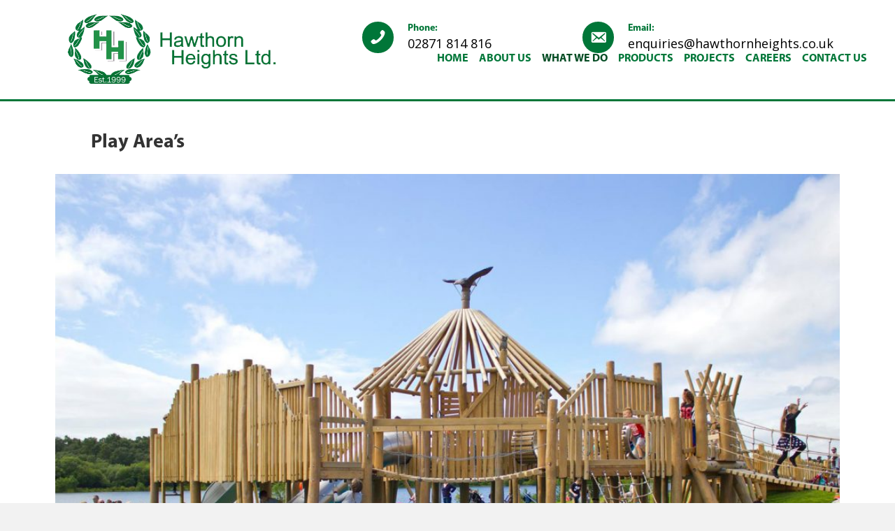

--- FILE ---
content_type: text/html; charset=UTF-8
request_url: https://www.hawthornheights.co.uk/35/playground-equipment/
body_size: 37774
content:
<!DOCTYPE html>
<html lang="en-US">
<head>
<meta charset="UTF-8" />
<meta name='viewport' content='width=device-width, initial-scale=1.0' />
<meta http-equiv='X-UA-Compatible' content='IE=edge' />
<link rel="profile" href="https://gmpg.org/xfn/11" />
<meta name='robots' content='index, follow, max-image-preview:large, max-snippet:-1, max-video-preview:-1' />
	<style>img:is([sizes="auto" i], [sizes^="auto," i]) { contain-intrinsic-size: 3000px 1500px }</style>
	
	<!-- This site is optimized with the Yoast SEO plugin v26.2 - https://yoast.com/wordpress/plugins/seo/ -->
	<title>Playground Equipment - Play Area&#039;s Design &amp; Install - Hawthorn Heights Ltd</title>
	<meta name="description" content="Your specialist play area contractors and playground equipment suppliers in Northern Ireland, Scotland and the Republic of Ireland. Find out more!" />
	<link rel="canonical" href="https://www.hawthornheights.co.uk/35/playground-equipment/" />
	<meta property="og:locale" content="en_US" />
	<meta property="og:type" content="article" />
	<meta property="og:title" content="Playground Equipment - Play Area&#039;s Design &amp; Install - Hawthorn Heights Ltd" />
	<meta property="og:description" content="Your specialist play area contractors and playground equipment suppliers in Northern Ireland, Scotland and the Republic of Ireland. Find out more!" />
	<meta property="og:url" content="https://www.hawthornheights.co.uk/35/playground-equipment/" />
	<meta property="og:site_name" content="Hawthorn Heights Ltd" />
	<meta property="article:published_time" content="2019-10-29T14:33:29+00:00" />
	<meta property="article:modified_time" content="2021-08-06T16:04:45+00:00" />
	<meta property="og:image" content="https://www.hawthornheights.co.uk/wp-content/uploads/Sean.jpg" />
	<meta property="og:image:width" content="2000" />
	<meta property="og:image:height" content="1400" />
	<meta property="og:image:type" content="image/jpeg" />
	<meta name="author" content="author" />
	<meta name="twitter:card" content="summary_large_image" />
	<script type="application/ld+json" class="yoast-schema-graph">{"@context":"https://schema.org","@graph":[{"@type":"WebPage","@id":"https://www.hawthornheights.co.uk/35/playground-equipment/","url":"https://www.hawthornheights.co.uk/35/playground-equipment/","name":"Playground Equipment - Play Area's Design & Install - Hawthorn Heights Ltd","isPartOf":{"@id":"https://www.hawthornheights.co.uk/#website"},"primaryImageOfPage":{"@id":"https://www.hawthornheights.co.uk/35/playground-equipment/#primaryimage"},"image":{"@id":"https://www.hawthornheights.co.uk/35/playground-equipment/#primaryimage"},"thumbnailUrl":"https://www.hawthornheights.co.uk/wp-content/uploads/Sean-e1761313720789.jpg","datePublished":"2019-10-29T14:33:29+00:00","dateModified":"2021-08-06T16:04:45+00:00","author":{"@id":"https://www.hawthornheights.co.uk/#/schema/person/542e97aabd565c85308671377763b236"},"description":"Your specialist play area contractors and playground equipment suppliers in Northern Ireland, Scotland and the Republic of Ireland. Find out more!","inLanguage":"en-US","potentialAction":[{"@type":"ReadAction","target":["https://www.hawthornheights.co.uk/35/playground-equipment/"]}]},{"@type":"ImageObject","inLanguage":"en-US","@id":"https://www.hawthornheights.co.uk/35/playground-equipment/#primaryimage","url":"https://www.hawthornheights.co.uk/wp-content/uploads/Sean-e1761313720789.jpg","contentUrl":"https://www.hawthornheights.co.uk/wp-content/uploads/Sean-e1761313720789.jpg","width":1500,"height":1050,"caption":"Sean Moore Park Dublin"},{"@type":"WebSite","@id":"https://www.hawthornheights.co.uk/#website","url":"https://www.hawthornheights.co.uk/","name":"Hawthorn Heights Ltd","description":"Hawthorn Heights Ltd","potentialAction":[{"@type":"SearchAction","target":{"@type":"EntryPoint","urlTemplate":"https://www.hawthornheights.co.uk/?s={search_term_string}"},"query-input":{"@type":"PropertyValueSpecification","valueRequired":true,"valueName":"search_term_string"}}],"inLanguage":"en-US"},{"@type":"Person","@id":"https://www.hawthornheights.co.uk/#/schema/person/542e97aabd565c85308671377763b236","name":"author","image":{"@type":"ImageObject","inLanguage":"en-US","@id":"https://www.hawthornheights.co.uk/#/schema/person/image/","url":"https://secure.gravatar.com/avatar/3a28ca76ced47be37f8b14c43dafee915c6e744e1d06896c05b9734894ff67cd?s=96&d=mm&r=g","contentUrl":"https://secure.gravatar.com/avatar/3a28ca76ced47be37f8b14c43dafee915c6e744e1d06896c05b9734894ff67cd?s=96&d=mm&r=g","caption":"author"}}]}</script>
	<!-- / Yoast SEO plugin. -->


<link rel='dns-prefetch' href='//fonts.googleapis.com' />
<link href='https://fonts.gstatic.com' crossorigin rel='preconnect' />
<link rel="alternate" type="application/rss+xml" title="Hawthorn Heights Ltd &raquo; Feed" href="https://www.hawthornheights.co.uk/feed/" />
<link rel="alternate" type="application/rss+xml" title="Hawthorn Heights Ltd &raquo; Comments Feed" href="https://www.hawthornheights.co.uk/comments/feed/" />
<script>
window._wpemojiSettings = {"baseUrl":"https:\/\/s.w.org\/images\/core\/emoji\/16.0.1\/72x72\/","ext":".png","svgUrl":"https:\/\/s.w.org\/images\/core\/emoji\/16.0.1\/svg\/","svgExt":".svg","source":{"concatemoji":"https:\/\/www.hawthornheights.co.uk\/wp-includes\/js\/wp-emoji-release.min.js?ver=76aee1e4c9a99aa95fa2970254c54ed4"}};
/*! This file is auto-generated */
!function(s,n){var o,i,e;function c(e){try{var t={supportTests:e,timestamp:(new Date).valueOf()};sessionStorage.setItem(o,JSON.stringify(t))}catch(e){}}function p(e,t,n){e.clearRect(0,0,e.canvas.width,e.canvas.height),e.fillText(t,0,0);var t=new Uint32Array(e.getImageData(0,0,e.canvas.width,e.canvas.height).data),a=(e.clearRect(0,0,e.canvas.width,e.canvas.height),e.fillText(n,0,0),new Uint32Array(e.getImageData(0,0,e.canvas.width,e.canvas.height).data));return t.every(function(e,t){return e===a[t]})}function u(e,t){e.clearRect(0,0,e.canvas.width,e.canvas.height),e.fillText(t,0,0);for(var n=e.getImageData(16,16,1,1),a=0;a<n.data.length;a++)if(0!==n.data[a])return!1;return!0}function f(e,t,n,a){switch(t){case"flag":return n(e,"\ud83c\udff3\ufe0f\u200d\u26a7\ufe0f","\ud83c\udff3\ufe0f\u200b\u26a7\ufe0f")?!1:!n(e,"\ud83c\udde8\ud83c\uddf6","\ud83c\udde8\u200b\ud83c\uddf6")&&!n(e,"\ud83c\udff4\udb40\udc67\udb40\udc62\udb40\udc65\udb40\udc6e\udb40\udc67\udb40\udc7f","\ud83c\udff4\u200b\udb40\udc67\u200b\udb40\udc62\u200b\udb40\udc65\u200b\udb40\udc6e\u200b\udb40\udc67\u200b\udb40\udc7f");case"emoji":return!a(e,"\ud83e\udedf")}return!1}function g(e,t,n,a){var r="undefined"!=typeof WorkerGlobalScope&&self instanceof WorkerGlobalScope?new OffscreenCanvas(300,150):s.createElement("canvas"),o=r.getContext("2d",{willReadFrequently:!0}),i=(o.textBaseline="top",o.font="600 32px Arial",{});return e.forEach(function(e){i[e]=t(o,e,n,a)}),i}function t(e){var t=s.createElement("script");t.src=e,t.defer=!0,s.head.appendChild(t)}"undefined"!=typeof Promise&&(o="wpEmojiSettingsSupports",i=["flag","emoji"],n.supports={everything:!0,everythingExceptFlag:!0},e=new Promise(function(e){s.addEventListener("DOMContentLoaded",e,{once:!0})}),new Promise(function(t){var n=function(){try{var e=JSON.parse(sessionStorage.getItem(o));if("object"==typeof e&&"number"==typeof e.timestamp&&(new Date).valueOf()<e.timestamp+604800&&"object"==typeof e.supportTests)return e.supportTests}catch(e){}return null}();if(!n){if("undefined"!=typeof Worker&&"undefined"!=typeof OffscreenCanvas&&"undefined"!=typeof URL&&URL.createObjectURL&&"undefined"!=typeof Blob)try{var e="postMessage("+g.toString()+"("+[JSON.stringify(i),f.toString(),p.toString(),u.toString()].join(",")+"));",a=new Blob([e],{type:"text/javascript"}),r=new Worker(URL.createObjectURL(a),{name:"wpTestEmojiSupports"});return void(r.onmessage=function(e){c(n=e.data),r.terminate(),t(n)})}catch(e){}c(n=g(i,f,p,u))}t(n)}).then(function(e){for(var t in e)n.supports[t]=e[t],n.supports.everything=n.supports.everything&&n.supports[t],"flag"!==t&&(n.supports.everythingExceptFlag=n.supports.everythingExceptFlag&&n.supports[t]);n.supports.everythingExceptFlag=n.supports.everythingExceptFlag&&!n.supports.flag,n.DOMReady=!1,n.readyCallback=function(){n.DOMReady=!0}}).then(function(){return e}).then(function(){var e;n.supports.everything||(n.readyCallback(),(e=n.source||{}).concatemoji?t(e.concatemoji):e.wpemoji&&e.twemoji&&(t(e.twemoji),t(e.wpemoji)))}))}((window,document),window._wpemojiSettings);
</script>

<style id='cf-frontend-style-inline-css'>
@font-face {
	font-family: 'MyriadPro Bold';
	font-weight: 400;
	font-display: auto;
	src: url('https://www.hawthornheights.co.uk/wp-content/uploads/MyriadPro-Bold.otf') format('OpenType');
}
@font-face {
	font-family: 'Segoe Print';
	font-weight: 400;
	font-display: auto;
	src: url('https://www.hawthornheights.co.uk/wp-content/uploads/911Fonts.com_SegoePrint__-_911fonts.com_fonts_oki4.ttf') format('truetype');
}
</style>
<style id='wp-emoji-styles-inline-css'>

	img.wp-smiley, img.emoji {
		display: inline !important;
		border: none !important;
		box-shadow: none !important;
		height: 1em !important;
		width: 1em !important;
		margin: 0 0.07em !important;
		vertical-align: -0.1em !important;
		background: none !important;
		padding: 0 !important;
	}
</style>
<link rel='stylesheet' id='wp-block-library-css' href='https://www.hawthornheights.co.uk/wp-includes/css/dist/block-library/style.min.css?ver=76aee1e4c9a99aa95fa2970254c54ed4' media='all' />
<style id='wp-block-library-theme-inline-css'>
.wp-block-audio :where(figcaption){color:#555;font-size:13px;text-align:center}.is-dark-theme .wp-block-audio :where(figcaption){color:#ffffffa6}.wp-block-audio{margin:0 0 1em}.wp-block-code{border:1px solid #ccc;border-radius:4px;font-family:Menlo,Consolas,monaco,monospace;padding:.8em 1em}.wp-block-embed :where(figcaption){color:#555;font-size:13px;text-align:center}.is-dark-theme .wp-block-embed :where(figcaption){color:#ffffffa6}.wp-block-embed{margin:0 0 1em}.blocks-gallery-caption{color:#555;font-size:13px;text-align:center}.is-dark-theme .blocks-gallery-caption{color:#ffffffa6}:root :where(.wp-block-image figcaption){color:#555;font-size:13px;text-align:center}.is-dark-theme :root :where(.wp-block-image figcaption){color:#ffffffa6}.wp-block-image{margin:0 0 1em}.wp-block-pullquote{border-bottom:4px solid;border-top:4px solid;color:currentColor;margin-bottom:1.75em}.wp-block-pullquote cite,.wp-block-pullquote footer,.wp-block-pullquote__citation{color:currentColor;font-size:.8125em;font-style:normal;text-transform:uppercase}.wp-block-quote{border-left:.25em solid;margin:0 0 1.75em;padding-left:1em}.wp-block-quote cite,.wp-block-quote footer{color:currentColor;font-size:.8125em;font-style:normal;position:relative}.wp-block-quote:where(.has-text-align-right){border-left:none;border-right:.25em solid;padding-left:0;padding-right:1em}.wp-block-quote:where(.has-text-align-center){border:none;padding-left:0}.wp-block-quote.is-large,.wp-block-quote.is-style-large,.wp-block-quote:where(.is-style-plain){border:none}.wp-block-search .wp-block-search__label{font-weight:700}.wp-block-search__button{border:1px solid #ccc;padding:.375em .625em}:where(.wp-block-group.has-background){padding:1.25em 2.375em}.wp-block-separator.has-css-opacity{opacity:.4}.wp-block-separator{border:none;border-bottom:2px solid;margin-left:auto;margin-right:auto}.wp-block-separator.has-alpha-channel-opacity{opacity:1}.wp-block-separator:not(.is-style-wide):not(.is-style-dots){width:100px}.wp-block-separator.has-background:not(.is-style-dots){border-bottom:none;height:1px}.wp-block-separator.has-background:not(.is-style-wide):not(.is-style-dots){height:2px}.wp-block-table{margin:0 0 1em}.wp-block-table td,.wp-block-table th{word-break:normal}.wp-block-table :where(figcaption){color:#555;font-size:13px;text-align:center}.is-dark-theme .wp-block-table :where(figcaption){color:#ffffffa6}.wp-block-video :where(figcaption){color:#555;font-size:13px;text-align:center}.is-dark-theme .wp-block-video :where(figcaption){color:#ffffffa6}.wp-block-video{margin:0 0 1em}:root :where(.wp-block-template-part.has-background){margin-bottom:0;margin-top:0;padding:1.25em 2.375em}
</style>
<style id='classic-theme-styles-inline-css'>
/*! This file is auto-generated */
.wp-block-button__link{color:#fff;background-color:#32373c;border-radius:9999px;box-shadow:none;text-decoration:none;padding:calc(.667em + 2px) calc(1.333em + 2px);font-size:1.125em}.wp-block-file__button{background:#32373c;color:#fff;text-decoration:none}
</style>
<style id='global-styles-inline-css'>
:root{--wp--preset--aspect-ratio--square: 1;--wp--preset--aspect-ratio--4-3: 4/3;--wp--preset--aspect-ratio--3-4: 3/4;--wp--preset--aspect-ratio--3-2: 3/2;--wp--preset--aspect-ratio--2-3: 2/3;--wp--preset--aspect-ratio--16-9: 16/9;--wp--preset--aspect-ratio--9-16: 9/16;--wp--preset--color--black: #000000;--wp--preset--color--cyan-bluish-gray: #abb8c3;--wp--preset--color--white: #ffffff;--wp--preset--color--pale-pink: #f78da7;--wp--preset--color--vivid-red: #cf2e2e;--wp--preset--color--luminous-vivid-orange: #ff6900;--wp--preset--color--luminous-vivid-amber: #fcb900;--wp--preset--color--light-green-cyan: #7bdcb5;--wp--preset--color--vivid-green-cyan: #00d084;--wp--preset--color--pale-cyan-blue: #8ed1fc;--wp--preset--color--vivid-cyan-blue: #0693e3;--wp--preset--color--vivid-purple: #9b51e0;--wp--preset--color--fl-heading-text: #333333;--wp--preset--color--fl-body-bg: #f2f2f2;--wp--preset--color--fl-body-text: #000000;--wp--preset--color--fl-accent: #2b7bb9;--wp--preset--color--fl-accent-hover: #2b7bb9;--wp--preset--color--fl-topbar-bg: #ffffff;--wp--preset--color--fl-topbar-text: #000000;--wp--preset--color--fl-topbar-link: #428bca;--wp--preset--color--fl-topbar-hover: #428bca;--wp--preset--color--fl-header-bg: #ffffff;--wp--preset--color--fl-header-text: #000000;--wp--preset--color--fl-header-link: #428bca;--wp--preset--color--fl-header-hover: #428bca;--wp--preset--color--fl-nav-bg: #ffffff;--wp--preset--color--fl-nav-link: #428bca;--wp--preset--color--fl-nav-hover: #428bca;--wp--preset--color--fl-content-bg: #ffffff;--wp--preset--color--fl-footer-widgets-bg: #ffffff;--wp--preset--color--fl-footer-widgets-text: #000000;--wp--preset--color--fl-footer-widgets-link: #428bca;--wp--preset--color--fl-footer-widgets-hover: #428bca;--wp--preset--color--fl-footer-bg: #ffffff;--wp--preset--color--fl-footer-text: #000000;--wp--preset--color--fl-footer-link: #428bca;--wp--preset--color--fl-footer-hover: #428bca;--wp--preset--gradient--vivid-cyan-blue-to-vivid-purple: linear-gradient(135deg,rgba(6,147,227,1) 0%,rgb(155,81,224) 100%);--wp--preset--gradient--light-green-cyan-to-vivid-green-cyan: linear-gradient(135deg,rgb(122,220,180) 0%,rgb(0,208,130) 100%);--wp--preset--gradient--luminous-vivid-amber-to-luminous-vivid-orange: linear-gradient(135deg,rgba(252,185,0,1) 0%,rgba(255,105,0,1) 100%);--wp--preset--gradient--luminous-vivid-orange-to-vivid-red: linear-gradient(135deg,rgba(255,105,0,1) 0%,rgb(207,46,46) 100%);--wp--preset--gradient--very-light-gray-to-cyan-bluish-gray: linear-gradient(135deg,rgb(238,238,238) 0%,rgb(169,184,195) 100%);--wp--preset--gradient--cool-to-warm-spectrum: linear-gradient(135deg,rgb(74,234,220) 0%,rgb(151,120,209) 20%,rgb(207,42,186) 40%,rgb(238,44,130) 60%,rgb(251,105,98) 80%,rgb(254,248,76) 100%);--wp--preset--gradient--blush-light-purple: linear-gradient(135deg,rgb(255,206,236) 0%,rgb(152,150,240) 100%);--wp--preset--gradient--blush-bordeaux: linear-gradient(135deg,rgb(254,205,165) 0%,rgb(254,45,45) 50%,rgb(107,0,62) 100%);--wp--preset--gradient--luminous-dusk: linear-gradient(135deg,rgb(255,203,112) 0%,rgb(199,81,192) 50%,rgb(65,88,208) 100%);--wp--preset--gradient--pale-ocean: linear-gradient(135deg,rgb(255,245,203) 0%,rgb(182,227,212) 50%,rgb(51,167,181) 100%);--wp--preset--gradient--electric-grass: linear-gradient(135deg,rgb(202,248,128) 0%,rgb(113,206,126) 100%);--wp--preset--gradient--midnight: linear-gradient(135deg,rgb(2,3,129) 0%,rgb(40,116,252) 100%);--wp--preset--font-size--small: 13px;--wp--preset--font-size--medium: 20px;--wp--preset--font-size--large: 36px;--wp--preset--font-size--x-large: 42px;--wp--preset--spacing--20: 0.44rem;--wp--preset--spacing--30: 0.67rem;--wp--preset--spacing--40: 1rem;--wp--preset--spacing--50: 1.5rem;--wp--preset--spacing--60: 2.25rem;--wp--preset--spacing--70: 3.38rem;--wp--preset--spacing--80: 5.06rem;--wp--preset--shadow--natural: 6px 6px 9px rgba(0, 0, 0, 0.2);--wp--preset--shadow--deep: 12px 12px 50px rgba(0, 0, 0, 0.4);--wp--preset--shadow--sharp: 6px 6px 0px rgba(0, 0, 0, 0.2);--wp--preset--shadow--outlined: 6px 6px 0px -3px rgba(255, 255, 255, 1), 6px 6px rgba(0, 0, 0, 1);--wp--preset--shadow--crisp: 6px 6px 0px rgba(0, 0, 0, 1);}:where(.is-layout-flex){gap: 0.5em;}:where(.is-layout-grid){gap: 0.5em;}body .is-layout-flex{display: flex;}.is-layout-flex{flex-wrap: wrap;align-items: center;}.is-layout-flex > :is(*, div){margin: 0;}body .is-layout-grid{display: grid;}.is-layout-grid > :is(*, div){margin: 0;}:where(.wp-block-columns.is-layout-flex){gap: 2em;}:where(.wp-block-columns.is-layout-grid){gap: 2em;}:where(.wp-block-post-template.is-layout-flex){gap: 1.25em;}:where(.wp-block-post-template.is-layout-grid){gap: 1.25em;}.has-black-color{color: var(--wp--preset--color--black) !important;}.has-cyan-bluish-gray-color{color: var(--wp--preset--color--cyan-bluish-gray) !important;}.has-white-color{color: var(--wp--preset--color--white) !important;}.has-pale-pink-color{color: var(--wp--preset--color--pale-pink) !important;}.has-vivid-red-color{color: var(--wp--preset--color--vivid-red) !important;}.has-luminous-vivid-orange-color{color: var(--wp--preset--color--luminous-vivid-orange) !important;}.has-luminous-vivid-amber-color{color: var(--wp--preset--color--luminous-vivid-amber) !important;}.has-light-green-cyan-color{color: var(--wp--preset--color--light-green-cyan) !important;}.has-vivid-green-cyan-color{color: var(--wp--preset--color--vivid-green-cyan) !important;}.has-pale-cyan-blue-color{color: var(--wp--preset--color--pale-cyan-blue) !important;}.has-vivid-cyan-blue-color{color: var(--wp--preset--color--vivid-cyan-blue) !important;}.has-vivid-purple-color{color: var(--wp--preset--color--vivid-purple) !important;}.has-black-background-color{background-color: var(--wp--preset--color--black) !important;}.has-cyan-bluish-gray-background-color{background-color: var(--wp--preset--color--cyan-bluish-gray) !important;}.has-white-background-color{background-color: var(--wp--preset--color--white) !important;}.has-pale-pink-background-color{background-color: var(--wp--preset--color--pale-pink) !important;}.has-vivid-red-background-color{background-color: var(--wp--preset--color--vivid-red) !important;}.has-luminous-vivid-orange-background-color{background-color: var(--wp--preset--color--luminous-vivid-orange) !important;}.has-luminous-vivid-amber-background-color{background-color: var(--wp--preset--color--luminous-vivid-amber) !important;}.has-light-green-cyan-background-color{background-color: var(--wp--preset--color--light-green-cyan) !important;}.has-vivid-green-cyan-background-color{background-color: var(--wp--preset--color--vivid-green-cyan) !important;}.has-pale-cyan-blue-background-color{background-color: var(--wp--preset--color--pale-cyan-blue) !important;}.has-vivid-cyan-blue-background-color{background-color: var(--wp--preset--color--vivid-cyan-blue) !important;}.has-vivid-purple-background-color{background-color: var(--wp--preset--color--vivid-purple) !important;}.has-black-border-color{border-color: var(--wp--preset--color--black) !important;}.has-cyan-bluish-gray-border-color{border-color: var(--wp--preset--color--cyan-bluish-gray) !important;}.has-white-border-color{border-color: var(--wp--preset--color--white) !important;}.has-pale-pink-border-color{border-color: var(--wp--preset--color--pale-pink) !important;}.has-vivid-red-border-color{border-color: var(--wp--preset--color--vivid-red) !important;}.has-luminous-vivid-orange-border-color{border-color: var(--wp--preset--color--luminous-vivid-orange) !important;}.has-luminous-vivid-amber-border-color{border-color: var(--wp--preset--color--luminous-vivid-amber) !important;}.has-light-green-cyan-border-color{border-color: var(--wp--preset--color--light-green-cyan) !important;}.has-vivid-green-cyan-border-color{border-color: var(--wp--preset--color--vivid-green-cyan) !important;}.has-pale-cyan-blue-border-color{border-color: var(--wp--preset--color--pale-cyan-blue) !important;}.has-vivid-cyan-blue-border-color{border-color: var(--wp--preset--color--vivid-cyan-blue) !important;}.has-vivid-purple-border-color{border-color: var(--wp--preset--color--vivid-purple) !important;}.has-vivid-cyan-blue-to-vivid-purple-gradient-background{background: var(--wp--preset--gradient--vivid-cyan-blue-to-vivid-purple) !important;}.has-light-green-cyan-to-vivid-green-cyan-gradient-background{background: var(--wp--preset--gradient--light-green-cyan-to-vivid-green-cyan) !important;}.has-luminous-vivid-amber-to-luminous-vivid-orange-gradient-background{background: var(--wp--preset--gradient--luminous-vivid-amber-to-luminous-vivid-orange) !important;}.has-luminous-vivid-orange-to-vivid-red-gradient-background{background: var(--wp--preset--gradient--luminous-vivid-orange-to-vivid-red) !important;}.has-very-light-gray-to-cyan-bluish-gray-gradient-background{background: var(--wp--preset--gradient--very-light-gray-to-cyan-bluish-gray) !important;}.has-cool-to-warm-spectrum-gradient-background{background: var(--wp--preset--gradient--cool-to-warm-spectrum) !important;}.has-blush-light-purple-gradient-background{background: var(--wp--preset--gradient--blush-light-purple) !important;}.has-blush-bordeaux-gradient-background{background: var(--wp--preset--gradient--blush-bordeaux) !important;}.has-luminous-dusk-gradient-background{background: var(--wp--preset--gradient--luminous-dusk) !important;}.has-pale-ocean-gradient-background{background: var(--wp--preset--gradient--pale-ocean) !important;}.has-electric-grass-gradient-background{background: var(--wp--preset--gradient--electric-grass) !important;}.has-midnight-gradient-background{background: var(--wp--preset--gradient--midnight) !important;}.has-small-font-size{font-size: var(--wp--preset--font-size--small) !important;}.has-medium-font-size{font-size: var(--wp--preset--font-size--medium) !important;}.has-large-font-size{font-size: var(--wp--preset--font-size--large) !important;}.has-x-large-font-size{font-size: var(--wp--preset--font-size--x-large) !important;}
:where(.wp-block-post-template.is-layout-flex){gap: 1.25em;}:where(.wp-block-post-template.is-layout-grid){gap: 1.25em;}
:where(.wp-block-columns.is-layout-flex){gap: 2em;}:where(.wp-block-columns.is-layout-grid){gap: 2em;}
:root :where(.wp-block-pullquote){font-size: 1.5em;line-height: 1.6;}
</style>
<link rel='stylesheet' id='foobox-free-min-css' href='https://www.hawthornheights.co.uk/wp-content/plugins/foobox-image-lightbox/free/css/foobox.free.min.css?ver=2.7.35' media='all' />
<link rel='stylesheet' id='jquery-magnificpopup-css' href='https://www.hawthornheights.co.uk/wp-content/plugins/bb-plugin/css/jquery.magnificpopup.min.css?ver=2.9.4' media='all' />
<link rel='stylesheet' id='base-css' href='https://www.hawthornheights.co.uk/wp-content/themes/bb-theme/css/base.min.css?ver=1.7.19' media='all' />
<link rel='stylesheet' id='fl-automator-skin-css' href='https://www.hawthornheights.co.uk/wp-content/uploads/bb-theme/skin-68fb7e2f31f79.css?ver=1.7.19' media='all' />
<link rel='stylesheet' id='fl-child-theme-css' href='https://www.hawthornheights.co.uk/wp-content/themes/bb-theme-child/style.css?ver=76aee1e4c9a99aa95fa2970254c54ed4' media='all' />
<link rel='stylesheet' id='fl-builder-google-fonts-a27320e66d904072ce43236926072c93-css' href='//fonts.googleapis.com/css?family=Open+Sans%3A300%2C400%2C700&#038;ver=76aee1e4c9a99aa95fa2970254c54ed4' media='all' />
<link rel='stylesheet' id='call-now-button-modern-style-css' href='https://www.hawthornheights.co.uk/wp-content/plugins/call-now-button/resources/style/modern.css?ver=1.5.5' media='all' />
<script src="https://www.hawthornheights.co.uk/wp-includes/js/jquery/jquery.min.js?ver=3.7.1" id="jquery-core-js"></script>
<script src="https://www.hawthornheights.co.uk/wp-includes/js/jquery/jquery-migrate.min.js?ver=3.4.1" id="jquery-migrate-js"></script>
<script id="foobox-free-min-js-before">
/* Run FooBox FREE (v2.7.35) */
var FOOBOX = window.FOOBOX = {
	ready: true,
	disableOthers: false,
	o: {wordpress: { enabled: true }, countMessage:'image %index of %total', captions: { dataTitle: ["captionTitle","title"], dataDesc: ["captionDesc","description"] }, rel: '', excludes:'.fbx-link,.nofoobox,.nolightbox,a[href*="pinterest.com/pin/create/button/"]', affiliate : { enabled: false }},
	selectors: [
		".foogallery-container.foogallery-lightbox-foobox", ".foogallery-container.foogallery-lightbox-foobox-free", ".gallery", ".wp-block-gallery", ".wp-caption", ".wp-block-image", "a:has(img[class*=wp-image-])", ".foobox"
	],
	pre: function( $ ){
		// Custom JavaScript (Pre)
		
	},
	post: function( $ ){
		// Custom JavaScript (Post)
		
		// Custom Captions Code
		
	},
	custom: function( $ ){
		// Custom Extra JS
		
	}
};
</script>
<script src="https://www.hawthornheights.co.uk/wp-content/plugins/foobox-image-lightbox/free/js/foobox.free.min.js?ver=2.7.35" id="foobox-free-min-js"></script>
<link rel="https://api.w.org/" href="https://www.hawthornheights.co.uk/wp-json/" /><link rel="alternate" title="JSON" type="application/json" href="https://www.hawthornheights.co.uk/wp-json/wp/v2/posts/35" /><link rel="EditURI" type="application/rsd+xml" title="RSD" href="https://www.hawthornheights.co.uk/xmlrpc.php?rsd" />

<link rel='shortlink' href='https://www.hawthornheights.co.uk/?p=35' />
<link rel="alternate" title="oEmbed (JSON)" type="application/json+oembed" href="https://www.hawthornheights.co.uk/wp-json/oembed/1.0/embed?url=https%3A%2F%2Fwww.hawthornheights.co.uk%2F35%2Fplayground-equipment%2F" />
<link rel="alternate" title="oEmbed (XML)" type="text/xml+oembed" href="https://www.hawthornheights.co.uk/wp-json/oembed/1.0/embed?url=https%3A%2F%2Fwww.hawthornheights.co.uk%2F35%2Fplayground-equipment%2F&#038;format=xml" />
<style>.recentcomments a{display:inline !important;padding:0 !important;margin:0 !important;}</style><link rel="icon" href="https://www.hawthornheights.co.uk/wp-content/uploads/cropped-Emblem-32x32.png" sizes="32x32" />
<link rel="icon" href="https://www.hawthornheights.co.uk/wp-content/uploads/cropped-Emblem-192x192.png" sizes="192x192" />
<link rel="apple-touch-icon" href="https://www.hawthornheights.co.uk/wp-content/uploads/cropped-Emblem-180x180.png" />
<meta name="msapplication-TileImage" content="https://www.hawthornheights.co.uk/wp-content/uploads/cropped-Emblem-270x270.png" />
		<style id="wp-custom-css">
			.uabb-post-thumbnail img{
	width: 100%;
  height: 250px;
  object-fit: cover;
} 


/* red block */
#colour-blocks div:nth-child(3) > div > div > div.uabb-blog-post-content{
	background-color:rgb(255, 50, 50,0.8);
	text-shadow: 2px 2px #000000;
}

#colour-blocks div:nth-child(3) > div > div > div.uabb-blog-post-content:hover{
	background-color:rgb(0,0,0,0.3);
	-webkit-transition: 0.5s;
  transition: 0.5s;
}

/* red block end */

/* yellow block */
#colour-blocks div:nth-child(2) > div > div > div.uabb-blog-post-content{
	background-color:rgb(255, 255, 0,0.8);
	text-shadow: 2px 2px #000000;
}

#colour-blocks div:nth-child(2) > div > div > div.uabb-blog-post-content:hover{
	background-color:rgb(0,0,0,0.3);
	-webkit-transition: 0.5s;
  transition: 0.5s;
}

/* yellow block end */


/* green block */
#colour-blocks div:nth-child(1) > div > div > div.uabb-blog-post-content{
	background-color:rgb(50, 100, 255, 0.8);
	text-shadow: 2px 2px #000000;
}

#colour-blocks div:nth-child(1) > div > div > div.uabb-blog-post-content:hover{
	background-color:rgb(0,0,0,0.3);
	-webkit-transition: 0.5s;
  transition: 0.5s;
}
/* green block end */

a{
	color:green;
}


.fl-archive > .row > .fl-content > article.category-what-we-do, .fl-archive > .row > .fl-content > article.category-jobs{
	width: calc(33% - 20px);
	display: inline-block;
	padding:20px;
	vertical-align: top;
	border-bottom: 0px !important;
	background-color: #e8e8e8;
	margin: 10px;
}

article.category-what-we-do .fl-post-title, article.category-jobs .fl-post-title{
	font-size: 28px !important;
}

.fl-node-5eb2fef638bf5 .uabb-blog-posts .uabb-post-thumbnail img{
	width: 100%;
}

		</style>
		<!-- Global site tag (gtag.js) - Google Analytics -->
<script async src="https://www.googletagmanager.com/gtag/js?id=UA-111322957-2"></script>
<script>
  window.dataLayer = window.dataLayer || [];
  function gtag(){dataLayer.push(arguments);}
  gtag('js', new Date());

  gtag('config', 'UA-111322957-2');
</script>


<!-- Google tag (gtag.js) -->
<script async src="https://www.googletagmanager.com/gtag/js?id=G-PY1K0R03B6"></script>
<script>
  window.dataLayer = window.dataLayer || [];
  function gtag(){dataLayer.push(arguments);}
  gtag('js', new Date());

  gtag('config', 'G-PY1K0R03B6');
</script>
</head>
<body data-rsssl=1 class="wp-singular post-template-default single single-post postid-35 single-format-standard wp-theme-bb-theme wp-child-theme-bb-theme-child fl-builder-2-9-4 fl-theme-1-7-19 fl-no-js fl-framework-base fl-preset-default fl-full-width fl-search-active has-blocks">
<a aria-label="Skip to content" class="fl-screen-reader-text" href="#fl-main-content">Skip to content</a><div class="fl-page">
	<link rel='stylesheet' id='ultimate-icons-css' href='https://www.hawthornheights.co.uk/wp-content/uploads/bb-plugin/icons/ultimate-icons/style.css?ver=2.9.4' media='all' />
<link rel='stylesheet' id='dashicons-css' href='https://www.hawthornheights.co.uk/wp-includes/css/dashicons.min.css?ver=76aee1e4c9a99aa95fa2970254c54ed4' media='all' />
<link rel='stylesheet' id='font-awesome-5-css' href='https://www.hawthornheights.co.uk/wp-content/plugins/bb-plugin/fonts/fontawesome/5.15.4/css/all.min.css?ver=2.9.4' media='all' />
<link rel='stylesheet' id='fl-builder-google-fonts-c20171ed4ef9db0cb87193cc2d14ba21-css' href='https://fonts.googleapis.com/css?family=Open+Sans%3A400&#038;ver=76aee1e4c9a99aa95fa2970254c54ed4' media='all' />
<style id='fl-builder-layout-1217-inline-css'>
.fl-builder-content *,.fl-builder-content *:before,.fl-builder-content *:after {-webkit-box-sizing: border-box;-moz-box-sizing: border-box;box-sizing: border-box;}.fl-row:before,.fl-row:after,.fl-row-content:before,.fl-row-content:after,.fl-col-group:before,.fl-col-group:after,.fl-col:before,.fl-col:after,.fl-module:not([data-accepts]):before,.fl-module:not([data-accepts]):after,.fl-module-content:before,.fl-module-content:after {display: table;content: " ";}.fl-row:after,.fl-row-content:after,.fl-col-group:after,.fl-col:after,.fl-module:not([data-accepts]):after,.fl-module-content:after {clear: both;}.fl-clear {clear: both;}.fl-row,.fl-row-content {margin-left: auto;margin-right: auto;min-width: 0;}.fl-row-content-wrap {position: relative;}.fl-builder-mobile .fl-row-bg-photo .fl-row-content-wrap {background-attachment: scroll;}.fl-row-bg-video,.fl-row-bg-video .fl-row-content,.fl-row-bg-embed,.fl-row-bg-embed .fl-row-content {position: relative;}.fl-row-bg-video .fl-bg-video,.fl-row-bg-embed .fl-bg-embed-code {bottom: 0;left: 0;overflow: hidden;position: absolute;right: 0;top: 0;}.fl-row-bg-video .fl-bg-video video,.fl-row-bg-embed .fl-bg-embed-code video {bottom: 0;left: 0px;max-width: none;position: absolute;right: 0;top: 0px;}.fl-row-bg-video .fl-bg-video video {min-width: 100%;min-height: 100%;width: auto;height: auto;}.fl-row-bg-video .fl-bg-video iframe,.fl-row-bg-embed .fl-bg-embed-code iframe {pointer-events: none;width: 100vw;height: 56.25vw; max-width: none;min-height: 100vh;min-width: 177.77vh; position: absolute;top: 50%;left: 50%;-ms-transform: translate(-50%, -50%); -webkit-transform: translate(-50%, -50%); transform: translate(-50%, -50%);}.fl-bg-video-fallback {background-position: 50% 50%;background-repeat: no-repeat;background-size: cover;bottom: 0px;left: 0px;position: absolute;right: 0px;top: 0px;}.fl-row-bg-slideshow,.fl-row-bg-slideshow .fl-row-content {position: relative;}.fl-row .fl-bg-slideshow {bottom: 0;left: 0;overflow: hidden;position: absolute;right: 0;top: 0;z-index: 0;}.fl-builder-edit .fl-row .fl-bg-slideshow * {bottom: 0;height: auto !important;left: 0;position: absolute !important;right: 0;top: 0;}.fl-row-bg-overlay .fl-row-content-wrap:after {border-radius: inherit;content: '';display: block;position: absolute;top: 0;right: 0;bottom: 0;left: 0;z-index: 0;}.fl-row-bg-overlay .fl-row-content {position: relative;z-index: 1;}.fl-row-default-height .fl-row-content-wrap,.fl-row-custom-height .fl-row-content-wrap {display: -webkit-box;display: -webkit-flex;display: -ms-flexbox;display: flex;min-height: 100vh;}.fl-row-overlap-top .fl-row-content-wrap {display: -webkit-inline-box;display: -webkit-inline-flex;display: -moz-inline-box;display: -ms-inline-flexbox;display: inline-flex;width: 100%;}.fl-row-default-height .fl-row-content-wrap,.fl-row-custom-height .fl-row-content-wrap {min-height: 0;}.fl-row-default-height .fl-row-content,.fl-row-full-height .fl-row-content,.fl-row-custom-height .fl-row-content {-webkit-box-flex: 1 1 auto; -moz-box-flex: 1 1 auto;-webkit-flex: 1 1 auto;-ms-flex: 1 1 auto;flex: 1 1 auto;}.fl-row-default-height .fl-row-full-width.fl-row-content,.fl-row-full-height .fl-row-full-width.fl-row-content,.fl-row-custom-height .fl-row-full-width.fl-row-content {max-width: 100%;width: 100%;}.fl-row-default-height.fl-row-align-center .fl-row-content-wrap,.fl-row-full-height.fl-row-align-center .fl-row-content-wrap,.fl-row-custom-height.fl-row-align-center .fl-row-content-wrap {-webkit-align-items: center;-webkit-box-align: center;-webkit-box-pack: center;-webkit-justify-content: center;-ms-flex-align: center;-ms-flex-pack: center;justify-content: center;align-items: center;}.fl-row-default-height.fl-row-align-bottom .fl-row-content-wrap,.fl-row-full-height.fl-row-align-bottom .fl-row-content-wrap,.fl-row-custom-height.fl-row-align-bottom .fl-row-content-wrap {-webkit-align-items: flex-end;-webkit-justify-content: flex-end;-webkit-box-align: end;-webkit-box-pack: end;-ms-flex-align: end;-ms-flex-pack: end;justify-content: flex-end;align-items: flex-end;}.fl-col-group-equal-height {display: flex;flex-wrap: wrap;width: 100%;}.fl-col-group-equal-height.fl-col-group-has-child-loading {flex-wrap: nowrap;}.fl-col-group-equal-height .fl-col,.fl-col-group-equal-height .fl-col-content {display: flex;flex: 1 1 auto;}.fl-col-group-equal-height .fl-col-content {flex-direction: column;flex-shrink: 1;min-width: 1px;max-width: 100%;width: 100%;}.fl-col-group-equal-height:before,.fl-col-group-equal-height .fl-col:before,.fl-col-group-equal-height .fl-col-content:before,.fl-col-group-equal-height:after,.fl-col-group-equal-height .fl-col:after,.fl-col-group-equal-height .fl-col-content:after{content: none;}.fl-col-group-nested.fl-col-group-equal-height.fl-col-group-align-top .fl-col-content,.fl-col-group-equal-height.fl-col-group-align-top .fl-col-content {justify-content: flex-start;}.fl-col-group-nested.fl-col-group-equal-height.fl-col-group-align-center .fl-col-content,.fl-col-group-equal-height.fl-col-group-align-center .fl-col-content {justify-content: center;}.fl-col-group-nested.fl-col-group-equal-height.fl-col-group-align-bottom .fl-col-content,.fl-col-group-equal-height.fl-col-group-align-bottom .fl-col-content {justify-content: flex-end;}.fl-col-group-equal-height.fl-col-group-align-center .fl-col-group {width: 100%;}.fl-col {float: left;min-height: 1px;}.fl-col-bg-overlay .fl-col-content {position: relative;}.fl-col-bg-overlay .fl-col-content:after {border-radius: inherit;content: '';display: block;position: absolute;top: 0;right: 0;bottom: 0;left: 0;z-index: 0;}.fl-col-bg-overlay .fl-module {position: relative;z-index: 2;}.single:not(.woocommerce).single-fl-builder-template .fl-content {width: 100%;}.fl-builder-layer {position: absolute;top:0;left:0;right: 0;bottom: 0;z-index: 0;pointer-events: none;overflow: hidden;}.fl-builder-shape-layer {z-index: 0;}.fl-builder-shape-layer.fl-builder-bottom-edge-layer {z-index: 1;}.fl-row-bg-overlay .fl-builder-shape-layer {z-index: 1;}.fl-row-bg-overlay .fl-builder-shape-layer.fl-builder-bottom-edge-layer {z-index: 2;}.fl-row-has-layers .fl-row-content {z-index: 1;}.fl-row-bg-overlay .fl-row-content {z-index: 2;}.fl-builder-layer > * {display: block;position: absolute;top:0;left:0;width: 100%;}.fl-builder-layer + .fl-row-content {position: relative;}.fl-builder-layer .fl-shape {fill: #aaa;stroke: none;stroke-width: 0;width:100%;}@supports (-webkit-touch-callout: inherit) {.fl-row.fl-row-bg-parallax .fl-row-content-wrap,.fl-row.fl-row-bg-fixed .fl-row-content-wrap {background-position: center !important;background-attachment: scroll !important;}}@supports (-webkit-touch-callout: none) {.fl-row.fl-row-bg-fixed .fl-row-content-wrap {background-position: center !important;background-attachment: scroll !important;}}.fl-clearfix:before,.fl-clearfix:after {display: table;content: " ";}.fl-clearfix:after {clear: both;}.sr-only {position: absolute;width: 1px;height: 1px;padding: 0;overflow: hidden;clip: rect(0,0,0,0);white-space: nowrap;border: 0;}.fl-builder-content a.fl-button,.fl-builder-content a.fl-button:visited {border-radius: 4px;-moz-border-radius: 4px;-webkit-border-radius: 4px;display: inline-block;font-size: 16px;font-weight: normal;line-height: 18px;padding: 12px 24px;text-decoration: none;text-shadow: none;}.fl-builder-content .fl-button:hover {text-decoration: none;}.fl-builder-content .fl-button:active {position: relative;top: 1px;}.fl-builder-content .fl-button-width-full .fl-button {display: block;text-align: center;}.fl-builder-content .fl-button-width-custom .fl-button {display: inline-block;text-align: center;max-width: 100%;}.fl-builder-content .fl-button-left {text-align: left;}.fl-builder-content .fl-button-center {text-align: center;}.fl-builder-content .fl-button-right {text-align: right;}.fl-builder-content .fl-button i {font-size: 1.3em;height: auto;margin-right:8px;vertical-align: middle;width: auto;}.fl-builder-content .fl-button i.fl-button-icon-after {margin-left: 8px;margin-right: 0;}.fl-builder-content .fl-button-has-icon .fl-button-text {vertical-align: middle;}.fl-icon-wrap {display: inline-block;}.fl-icon {display: table-cell;vertical-align: middle;}.fl-icon a {text-decoration: none;}.fl-icon i {float: right;height: auto;width: auto;}.fl-icon i:before {border: none !important;height: auto;width: auto;}.fl-icon-text {display: table-cell;text-align: left;padding-left: 15px;vertical-align: middle;}.fl-icon-text-empty {display: none;}.fl-icon-text *:last-child {margin: 0 !important;padding: 0 !important;}.fl-icon-text a {text-decoration: none;}.fl-icon-text span {display: block;}.fl-icon-text span.mce-edit-focus {min-width: 1px;}.fl-module img {max-width: 100%;}.fl-photo {line-height: 0;position: relative;}.fl-photo-align-left {text-align: left;}.fl-photo-align-center {text-align: center;}.fl-photo-align-right {text-align: right;}.fl-photo-content {display: inline-block;line-height: 0;position: relative;max-width: 100%;}.fl-photo-img-svg {width: 100%;}.fl-photo-content img {display: inline;height: auto;max-width: 100%;}.fl-photo-crop-circle img {-webkit-border-radius: 100%;-moz-border-radius: 100%;border-radius: 100%;}.fl-photo-caption {font-size: 13px;line-height: 18px;overflow: hidden;text-overflow: ellipsis;}.fl-photo-caption-below {padding-bottom: 20px;padding-top: 10px;}.fl-photo-caption-hover {background: rgba(0,0,0,0.7);bottom: 0;color: #fff;left: 0;opacity: 0;filter: alpha(opacity = 0);padding: 10px 15px;position: absolute;right: 0;-webkit-transition:opacity 0.3s ease-in;-moz-transition:opacity 0.3s ease-in;transition:opacity 0.3s ease-in;}.fl-photo-content:hover .fl-photo-caption-hover {opacity: 100;filter: alpha(opacity = 100);}.fl-builder-pagination,.fl-builder-pagination-load-more {padding: 40px 0;}.fl-builder-pagination ul.page-numbers {list-style: none;margin: 0;padding: 0;text-align: center;}.fl-builder-pagination li {display: inline-block;list-style: none;margin: 0;padding: 0;}.fl-builder-pagination li a.page-numbers,.fl-builder-pagination li span.page-numbers {border: 1px solid #e6e6e6;display: inline-block;padding: 5px 10px;margin: 0 0 5px;}.fl-builder-pagination li a.page-numbers:hover,.fl-builder-pagination li span.current {background: #f5f5f5;text-decoration: none;}.fl-slideshow,.fl-slideshow * {-webkit-box-sizing: content-box;-moz-box-sizing: content-box;box-sizing: content-box;}.fl-slideshow .fl-slideshow-image img {max-width: none !important;}.fl-slideshow-social {line-height: 0 !important;}.fl-slideshow-social * {margin: 0 !important;}.fl-builder-content .bx-wrapper .bx-viewport {background: transparent;border: none;box-shadow: none;-moz-box-shadow: none;-webkit-box-shadow: none;left: 0;}.mfp-wrap button.mfp-arrow,.mfp-wrap button.mfp-arrow:active,.mfp-wrap button.mfp-arrow:hover,.mfp-wrap button.mfp-arrow:focus {background: transparent !important;border: none !important;outline: none;position: absolute;top: 50%;box-shadow: none !important;-moz-box-shadow: none !important;-webkit-box-shadow: none !important;}.mfp-wrap .mfp-close,.mfp-wrap .mfp-close:active,.mfp-wrap .mfp-close:hover,.mfp-wrap .mfp-close:focus {background: transparent !important;border: none !important;outline: none;position: absolute;top: 0;box-shadow: none !important;-moz-box-shadow: none !important;-webkit-box-shadow: none !important;}.admin-bar .mfp-wrap .mfp-close,.admin-bar .mfp-wrap .mfp-close:active,.admin-bar .mfp-wrap .mfp-close:hover,.admin-bar .mfp-wrap .mfp-close:focus {top: 32px!important;}img.mfp-img {padding: 0;}.mfp-counter {display: none;}.mfp-wrap .mfp-preloader.fa {font-size: 30px;}.fl-form-field {margin-bottom: 15px;}.fl-form-field input.fl-form-error {border-color: #DD6420;}.fl-form-error-message {clear: both;color: #DD6420;display: none;padding-top: 8px;font-size: 12px;font-weight: lighter;}.fl-form-button-disabled {opacity: 0.5;}.fl-animation {opacity: 0;}body.fl-no-js .fl-animation {opacity: 1;}.fl-builder-preview .fl-animation,.fl-builder-edit .fl-animation,.fl-animated {opacity: 1;}.fl-animated {animation-fill-mode: both;-webkit-animation-fill-mode: both;}.fl-button.fl-button-icon-animation i {width: 0 !important;opacity: 0;-ms-filter: "alpha(opacity=0)";transition: all 0.2s ease-out;-webkit-transition: all 0.2s ease-out;}.fl-button.fl-button-icon-animation:hover i {opacity: 1! important;-ms-filter: "alpha(opacity=100)";}.fl-button.fl-button-icon-animation i.fl-button-icon-after {margin-left: 0px !important;}.fl-button.fl-button-icon-animation:hover i.fl-button-icon-after {margin-left: 10px !important;}.fl-button.fl-button-icon-animation i.fl-button-icon-before {margin-right: 0 !important;}.fl-button.fl-button-icon-animation:hover i.fl-button-icon-before {margin-right: 20px !important;margin-left: -10px;}@media (max-width: 1200px) {}@media (max-width: 992px) { .fl-col-group.fl-col-group-medium-reversed {display: -webkit-flex;display: flex;-webkit-flex-wrap: wrap-reverse;flex-wrap: wrap-reverse;flex-direction: row-reverse;} }@media (max-width: 768px) { .fl-row-content-wrap {background-attachment: scroll !important;}.fl-row-bg-parallax .fl-row-content-wrap {background-attachment: scroll !important;background-position: center center !important;}.fl-col-group.fl-col-group-equal-height {display: block;}.fl-col-group.fl-col-group-equal-height.fl-col-group-custom-width {display: -webkit-box;display: -webkit-flex;display: flex;}.fl-col-group.fl-col-group-responsive-reversed {display: -webkit-flex;display: flex;-webkit-flex-wrap: wrap-reverse;flex-wrap: wrap-reverse;flex-direction: row-reverse;}.fl-col-group.fl-col-group-responsive-reversed .fl-col:not(.fl-col-small-custom-width) {flex-basis: 100%;width: 100% !important;}.fl-col-group.fl-col-group-medium-reversed:not(.fl-col-group-responsive-reversed) {display: unset;display: unset;-webkit-flex-wrap: unset;flex-wrap: unset;flex-direction: unset;}.fl-col {clear: both;float: none;margin-left: auto;margin-right: auto;width: auto !important;}.fl-col-small:not(.fl-col-small-full-width) {max-width: 400px;}.fl-block-col-resize {display:none;}.fl-row[data-node] .fl-row-content-wrap {margin: 0;padding-left: 0;padding-right: 0;}.fl-row[data-node] .fl-bg-video,.fl-row[data-node] .fl-bg-slideshow {left: 0;right: 0;}.fl-col[data-node] .fl-col-content {margin: 0;padding-left: 0;padding-right: 0;} }@media (min-width: 1201px) {html .fl-visible-large:not(.fl-visible-desktop),html .fl-visible-medium:not(.fl-visible-desktop),html .fl-visible-mobile:not(.fl-visible-desktop) {display: none;}}@media (min-width: 993px) and (max-width: 1200px) {html .fl-visible-desktop:not(.fl-visible-large),html .fl-visible-medium:not(.fl-visible-large),html .fl-visible-mobile:not(.fl-visible-large) {display: none;}}@media (min-width: 769px) and (max-width: 992px) {html .fl-visible-desktop:not(.fl-visible-medium),html .fl-visible-large:not(.fl-visible-medium),html .fl-visible-mobile:not(.fl-visible-medium) {display: none;}}@media (max-width: 768px) {html .fl-visible-desktop:not(.fl-visible-mobile),html .fl-visible-large:not(.fl-visible-mobile),html .fl-visible-medium:not(.fl-visible-mobile) {display: none;}}.fl-col-content {display: flex;flex-direction: column;margin-top: 0px;margin-right: 0px;margin-bottom: 0px;margin-left: 0px;padding-top: 0px;padding-right: 0px;padding-bottom: 0px;padding-left: 0px;}.fl-row-fixed-width {max-width: 1100px;}.fl-row-content-wrap {margin-top: 0px;margin-right: 0px;margin-bottom: 0px;margin-left: 0px;padding-top: 20px;padding-right: 20px;padding-bottom: 20px;padding-left: 20px;}.fl-module-content, .fl-module:where(.fl-module:not(:has(> .fl-module-content))) {margin-top: 20px;margin-right: 20px;margin-bottom: 20px;margin-left: 20px;}.fl-node-6t9npusfqgdw > .fl-row-content-wrap {background-color: #ffffff;border-style: solid;border-width: 0;background-clip: border-box;border-color: #007638;border-bottom-width: 3px;}.fl-node-6t9npusfqgdw .fl-row-content {max-width: 1200px;} .fl-node-6t9npusfqgdw > .fl-row-content-wrap {padding-top:0px;padding-right:0px;padding-bottom:0px;padding-left:0px;}@media ( max-width: 992px ) { .fl-node-6t9npusfqgdw.fl-row > .fl-row-content-wrap {padding-right:10px;padding-left:10px;}}.fl-node-dkvpr0hujt76 {width: 34.43%;}.fl-node-srwfhpy15nl0 {width: 8.25%;}@media(max-width: 992px) {.fl-builder-content .fl-node-srwfhpy15nl0 {width: 100% !important;max-width: none;-webkit-box-flex: 0 1 auto;-moz-box-flex: 0 1 auto;-webkit-flex: 0 1 auto;-ms-flex: 0 1 auto;flex: 0 1 auto;}}.fl-node-v3rsw48inl0g {width: 65.57%;}@media(max-width: 992px) {.fl-builder-content .fl-node-v3rsw48inl0g {width: 100% !important;max-width: none;-webkit-box-flex: 0 1 auto;-moz-box-flex: 0 1 auto;-webkit-flex: 0 1 auto;-ms-flex: 0 1 auto;flex: 0 1 auto;}}@media(max-width: 768px) {.fl-builder-content .fl-node-v3rsw48inl0g {width: 100% !important;max-width: none;clear: none;float: left;}}.fl-node-uvtry03dcszx {width: 40%;}.fl-node-jgqbfl5woam2 {width: 51.75%;}.uabb-photo-content.uabb-img-grayscale img {-webkit-filter: grayscale(100%);-webkit-filter: grayscale(1);filter: grayscale(100%);filter: gray;}.uabb-photo-content .uabb-photo-caption {pointer-events: none;}.uabb-photo-img {max-height: inherit;}.fl-node-w3ty6nesxirc {width: 100%;}.fl-node-w3ty6nesxirc .uabb-photo-content {}.fl-node-w3ty6nesxirc .uabb-photo-content img {width: 300px;}.fl-node-w3ty6nesxirc .uabb-photo-caption {}.fl-node-w3ty6nesxirc .uabb-photo-content .uabb-photo-img {-moz-transition: all .3s ease;-webkit-transition: all .3s ease;-ms-transition: all .3s ease;-o-transition: all .3s ease;transition: all .3s ease;}.fl-node-w3ty6nesxirc .uabb-photo-content .uabb-photo-img {opacity: 1;}.fl-node-w3ty6nesxirc .uabb-photo-content .uabb-photo-img:hover {opacity: 1;}@media ( max-width: 768px ) {.fl-node-w3ty6nesxirc .uabb-photo-mob-align-center {text-align: center;}} .fl-node-w3ty6nesxirc > .fl-module-content {margin-top:20px;margin-right:20px;margin-bottom:20px;margin-left:20px;}.adv-icon-horizontal .adv-icon-link {display: inline-block;vertical-align: top;}.adv-icon-vertical .adv-icon-link {display: block;}.adv-icon-left {text-align: left;}.adv-icon-center {text-align: center;}.adv-icon-right {text-align: right;}.fl-node-0rs5kz6jqxhu .adv-icon-horizontal .adv-icon-link {margin-bottom: 5px;display: inline-block;}.fl-node-0rs5kz6jqxhu .adv-icon-left .adv-icon-link {margin-right: 5px;}.fl-node-0rs5kz6jqxhu .adv-icon-center .adv-icon-link {margin-left: 2.5px;margin-right: 2.5px;}.fl-node-0rs5kz6jqxhu .adv-icon-right .adv-icon-link {margin-left: 5px;}.fl-node-0rs5kz6jqxhu .adv-icon-1 .uabb-imgicon-wrap {text-align: center;}.fl-node-0rs5kz6jqxhu .adv-icon-1 .uabb-icon-wrap .uabb-icon i,.fl-node-0rs5kz6jqxhu .adv-icon-1 .uabb-icon-wrap .uabb-icon i:before {color: #ffffff;font-size: 25px;height: auto;width: auto;background: #007638;border-radius: 111px;-moz-border-radius: 111px;-webkit-border-radius: 111px;line-height:45px;height:45px;width:45px;text-align: center;display: flex;align-items: center;justify-content: center;}.fl-node-0rs5kz6jqxhu .adv-icon-1 .uabb-icon-wrap .uabb-icon i:before {background: none;}.fl-node-0rs5kz6jqxhu .adv-icon-1 .uabb-icon-wrap .uabb-icon i:hover,.fl-node-0rs5kz6jqxhu .adv-icon-1 .uabb-icon-wrap .uabb-icon i:hover:before,.fl-node-0rs5kz6jqxhu .adv-icon-1 .uabb-infobox-module-link:hover .uabb-icon-wrap .uabb-icon i,.fl-node-0rs5kz6jqxhu .adv-icon-1 .uabb-infobox-module-link:hover .uabb-icon-wrap .uabb-icon i:before {background: #034c23;color: ;}.fl-node-0rs5kz6jqxhu .adv-icon-1 .uabb-icon-wrap .uabb-icon i:hover:before {background: none;}@media ( max-width: 992px ) {.fl-node-0rs5kz6jqxhu .adv-icon-1 .uabb-imgicon-wrap {text-align: ;}}@media ( max-width: 768px ) {.fl-node-0rs5kz6jqxhu .adv-icon-1 .uabb-imgicon-wrap {text-align: ;}}.fl-node-0rs5kz6jqxhu .uabb-module-content.adv-icon-wrap .uabb-icon-wrap .uabb-icon i:before {font-size: 25px;}@media ( max-width: 768px ) {.fl-node-0rs5kz6jqxhu .adv-icon-1 .uabb-imgicon-wrap {text-align: center;}}.fl-node-0rs5kz6jqxhu .adv-icon-2 .uabb-imgicon-wrap {text-align: center;}.fl-node-0rs5kz6jqxhu .adv-icon-2 .uabb-icon-wrap .uabb-icon i,.fl-node-0rs5kz6jqxhu .adv-icon-2 .uabb-icon-wrap .uabb-icon i:before {color: #ffffff;font-size: 25px;height: auto;width: auto;background: #007638;border-radius: 111px;-moz-border-radius: 111px;-webkit-border-radius: 111px;line-height:45px;height:45px;width:45px;text-align: center;display: flex;align-items: center;justify-content: center;}.fl-node-0rs5kz6jqxhu .adv-icon-2 .uabb-icon-wrap .uabb-icon i:before {background: none;}.fl-node-0rs5kz6jqxhu .adv-icon-2 .uabb-icon-wrap .uabb-icon i:hover,.fl-node-0rs5kz6jqxhu .adv-icon-2 .uabb-icon-wrap .uabb-icon i:hover:before,.fl-node-0rs5kz6jqxhu .adv-icon-2 .uabb-infobox-module-link:hover .uabb-icon-wrap .uabb-icon i,.fl-node-0rs5kz6jqxhu .adv-icon-2 .uabb-infobox-module-link:hover .uabb-icon-wrap .uabb-icon i:before {background: #034c23;color: ;}.fl-node-0rs5kz6jqxhu .adv-icon-2 .uabb-icon-wrap .uabb-icon i:hover:before {background: none;}@media ( max-width: 992px ) {.fl-node-0rs5kz6jqxhu .adv-icon-2 .uabb-imgicon-wrap {text-align: ;}}@media ( max-width: 768px ) {.fl-node-0rs5kz6jqxhu .adv-icon-2 .uabb-imgicon-wrap {text-align: ;}}@media ( max-width: 768px ) {.fl-node-0rs5kz6jqxhu .adv-icon-2 .uabb-imgicon-wrap {text-align: center;}}.fl-node-0rs5kz6jqxhu .adv-icon-3 .uabb-imgicon-wrap {text-align: center;}.fl-node-0rs5kz6jqxhu .adv-icon-3 .uabb-icon-wrap .uabb-icon i,.fl-node-0rs5kz6jqxhu .adv-icon-3 .uabb-icon-wrap .uabb-icon i:before {color: #ffffff;font-size: 25px;height: auto;width: auto;background: #3b5998;border-radius: 111px;-moz-border-radius: 111px;-webkit-border-radius: 111px;line-height:45px;height:45px;width:45px;text-align: center;display: flex;align-items: center;justify-content: center;}.fl-node-0rs5kz6jqxhu .adv-icon-3 .uabb-icon-wrap .uabb-icon i:before {background: none;}.fl-node-0rs5kz6jqxhu .adv-icon-3 .uabb-icon-wrap .uabb-icon i:hover,.fl-node-0rs5kz6jqxhu .adv-icon-3 .uabb-icon-wrap .uabb-icon i:hover:before,.fl-node-0rs5kz6jqxhu .adv-icon-3 .uabb-infobox-module-link:hover .uabb-icon-wrap .uabb-icon i,.fl-node-0rs5kz6jqxhu .adv-icon-3 .uabb-infobox-module-link:hover .uabb-icon-wrap .uabb-icon i:before {background: #034c23;color: ;}.fl-node-0rs5kz6jqxhu .adv-icon-3 .uabb-icon-wrap .uabb-icon i:hover:before {background: none;}@media ( max-width: 992px ) {.fl-node-0rs5kz6jqxhu .adv-icon-3 .uabb-imgicon-wrap {text-align: ;}}@media ( max-width: 768px ) {.fl-node-0rs5kz6jqxhu .adv-icon-3 .uabb-imgicon-wrap {text-align: ;}}@media ( max-width: 768px ) {.fl-node-0rs5kz6jqxhu .adv-icon-3 .uabb-imgicon-wrap {text-align: center;}}.fl-node-0rs5kz6jqxhu .adv-icon-4 .uabb-imgicon-wrap {text-align: center;}.fl-node-0rs5kz6jqxhu .adv-icon-4 .uabb-icon-wrap .uabb-icon i,.fl-node-0rs5kz6jqxhu .adv-icon-4 .uabb-icon-wrap .uabb-icon i:before {color: #ffffff;font-size: 25px;height: auto;width: auto;background: #08a0e9;border-radius: 111px;-moz-border-radius: 111px;-webkit-border-radius: 111px;line-height:45px;height:45px;width:45px;text-align: center;display: flex;align-items: center;justify-content: center;}.fl-node-0rs5kz6jqxhu .adv-icon-4 .uabb-icon-wrap .uabb-icon i:before {background: none;}.fl-node-0rs5kz6jqxhu .adv-icon-4 .uabb-icon-wrap .uabb-icon i:hover,.fl-node-0rs5kz6jqxhu .adv-icon-4 .uabb-icon-wrap .uabb-icon i:hover:before,.fl-node-0rs5kz6jqxhu .adv-icon-4 .uabb-infobox-module-link:hover .uabb-icon-wrap .uabb-icon i,.fl-node-0rs5kz6jqxhu .adv-icon-4 .uabb-infobox-module-link:hover .uabb-icon-wrap .uabb-icon i:before {background: #034c23;color: ;}.fl-node-0rs5kz6jqxhu .adv-icon-4 .uabb-icon-wrap .uabb-icon i:hover:before {background: none;}@media ( max-width: 992px ) {.fl-node-0rs5kz6jqxhu .adv-icon-4 .uabb-imgicon-wrap {text-align: ;}}@media ( max-width: 768px ) {.fl-node-0rs5kz6jqxhu .adv-icon-4 .uabb-imgicon-wrap {text-align: ;}}@media ( max-width: 768px ) {.fl-node-0rs5kz6jqxhu .adv-icon-4 .uabb-imgicon-wrap {text-align: center;}}.fl-node-0rs5kz6jqxhu .adv-icon-5 .uabb-imgicon-wrap {text-align: center;}.fl-node-0rs5kz6jqxhu .adv-icon-5 .uabb-icon-wrap .uabb-icon i,.fl-node-0rs5kz6jqxhu .adv-icon-5 .uabb-icon-wrap .uabb-icon i:before {color: #ffffff;font-size: 25px;height: auto;width: auto;background: #e62117;border-radius: 111px;-moz-border-radius: 111px;-webkit-border-radius: 111px;line-height:45px;height:45px;width:45px;text-align: center;display: flex;align-items: center;justify-content: center;}.fl-node-0rs5kz6jqxhu .adv-icon-5 .uabb-icon-wrap .uabb-icon i:before {background: none;}.fl-node-0rs5kz6jqxhu .adv-icon-5 .uabb-icon-wrap .uabb-icon i:hover,.fl-node-0rs5kz6jqxhu .adv-icon-5 .uabb-icon-wrap .uabb-icon i:hover:before,.fl-node-0rs5kz6jqxhu .adv-icon-5 .uabb-infobox-module-link:hover .uabb-icon-wrap .uabb-icon i,.fl-node-0rs5kz6jqxhu .adv-icon-5 .uabb-infobox-module-link:hover .uabb-icon-wrap .uabb-icon i:before {background: #034c23;color: ;}.fl-node-0rs5kz6jqxhu .adv-icon-5 .uabb-icon-wrap .uabb-icon i:hover:before {background: none;}@media ( max-width: 992px ) {.fl-node-0rs5kz6jqxhu .adv-icon-5 .uabb-imgicon-wrap {text-align: ;}}@media ( max-width: 768px ) {.fl-node-0rs5kz6jqxhu .adv-icon-5 .uabb-imgicon-wrap {text-align: ;}}@media ( max-width: 768px ) {.fl-node-0rs5kz6jqxhu .adv-icon-5 .uabb-imgicon-wrap {text-align: center;}}.fl-node-0rs5kz6jqxhu .adv-icon-6 .uabb-imgicon-wrap {text-align: center;}.fl-node-0rs5kz6jqxhu .adv-icon-6 .uabb-icon-wrap .uabb-icon i,.fl-node-0rs5kz6jqxhu .adv-icon-6 .uabb-icon-wrap .uabb-icon i:before {color: #ffffff;font-size: 25px;height: auto;width: auto;background: #0e76a8;border-radius: 111px;-moz-border-radius: 111px;-webkit-border-radius: 111px;line-height:45px;height:45px;width:45px;text-align: center;display: flex;align-items: center;justify-content: center;}.fl-node-0rs5kz6jqxhu .adv-icon-6 .uabb-icon-wrap .uabb-icon i:before {background: none;}.fl-node-0rs5kz6jqxhu .adv-icon-6 .uabb-icon-wrap .uabb-icon i:hover,.fl-node-0rs5kz6jqxhu .adv-icon-6 .uabb-icon-wrap .uabb-icon i:hover:before,.fl-node-0rs5kz6jqxhu .adv-icon-6 .uabb-infobox-module-link:hover .uabb-icon-wrap .uabb-icon i,.fl-node-0rs5kz6jqxhu .adv-icon-6 .uabb-infobox-module-link:hover .uabb-icon-wrap .uabb-icon i:before {background: #034c23;color: ;}.fl-node-0rs5kz6jqxhu .adv-icon-6 .uabb-icon-wrap .uabb-icon i:hover:before {background: none;}@media ( max-width: 992px ) {.fl-node-0rs5kz6jqxhu .adv-icon-6 .uabb-imgicon-wrap {text-align: ;}}@media ( max-width: 768px ) {.fl-node-0rs5kz6jqxhu .adv-icon-6 .uabb-imgicon-wrap {text-align: ;}}@media ( max-width: 768px ) {.fl-node-0rs5kz6jqxhu .adv-icon-6 .uabb-imgicon-wrap {text-align: center;}}@media ( max-width: 768px ) {.fl-node-0rs5kz6jqxhu .adv-icon-wrap {text-align: center;}}@media ( max-width: 992px ) {.fl-node-0rs5kz6jqxhu .adv-icon-horizontal .adv-icon-link {margin-bottom: px;display: inline-block;}.fl-node-0rs5kz6jqxhu .adv-icon-left .adv-icon-link {margin-right: px;}.fl-node-0rs5kz6jqxhu .adv-icon-center .adv-icon-link {margin-left: 0px;margin-right: 0px;}.fl-node-0rs5kz6jqxhu .adv-icon-right .adv-icon-link {margin-left: px;}}@media ( max-width: 768px ) {.fl-node-0rs5kz6jqxhu .adv-icon-horizontal .adv-icon-link {margin-bottom: px;display: inline-block;}.fl-node-0rs5kz6jqxhu .adv-icon-left .adv-icon-link {margin-right: px;}.fl-node-0rs5kz6jqxhu .adv-icon-center .adv-icon-link {margin-left: 0px;margin-right: 0px;}.fl-node-0rs5kz6jqxhu .adv-icon-right .adv-icon-link {margin-left: px;}} .fl-node-0rs5kz6jqxhu > .fl-module-content {margin-top:0px;margin-right:0px;margin-bottom:0px;margin-left:0px;}body a.infobox-title-link {text-decoration: none;}body h1.uabb-infobox-title,body h2.uabb-infobox-title,body h3.uabb-infobox-title,body h4.uabb-infobox-title,body h5.uabb-infobox-title,body h6.uabb-infobox-title,.uabb-infobox-content .uabb-infobox-title-prefix {margin: 0;padding: 0;}.uabb-module-content .uabb-text-editor :not(a) {color: inherit;}.uabb-module-content .uabb-text-editor :not(i) {font-family: inherit;}.uabb-module-content .uabb-text-editor :not(h1):not(h2):not(h3):not(h4):not(h5):not(h6) {font-size: inherit;line-height: inherit;}.uabb-module-content .uabb-text-editor :not(h1):not(h2):not(h3):not(h4):not(h5):not(h6):not(strong):not(b):not(i) {font-weight: inherit;}.uabb-infobox-content .uabb-infobox-text p:last-of-type {margin-bottom: 0;}.uabb-infobox-content .uabb-infobox-text p {padding: 0 0 10px;}.fl-builder-content .uabb-infobox-text h1,.fl-builder-content .uabb-infobox-text h2,.fl-builder-content .uabb-infobox-text h3,.fl-builder-content .uabb-infobox-text h4,.fl-builder-content .uabb-infobox-text h5,.fl-builder-content .uabb-infobox-text h6 {margin: 0;}.infobox-icon-above-title .uabb-infobox-left-right-wrap,.infobox-icon-below-title .uabb-infobox-left-right-wrap,.infobox-photo-above-title .uabb-infobox-left-right-wrap,.infobox-photo-below-title .uabb-infobox-left-right-wrap {display: block;min-width: 100%;width: 100%;}.infobox-icon-above-title .uabb-icon,.infobox-icon-below-title .uabb-icon,.infobox-photo-above-title .uabb-imgicon-wrap {display: block;}.infobox-icon-left-title .uabb-infobox-title,.infobox-icon-right-title .uabb-infobox-title,.infobox-icon-left-title .uabb-imgicon-wrap,.infobox-icon-right-title .uabb-imgicon-wrap,.infobox-photo-left-title .uabb-infobox-title,.infobox-photo-right-title .uabb-infobox-title,.infobox-photo-left-title .uabb-imgicon-wrap,.infobox-photo-right-title .uabb-imgicon-wrap {display: inline-block;vertical-align: middle;}.infobox-icon-left-title .left-title-image,.infobox-icon-right-title .right-title-image,.infobox-icon-left .uabb-infobox-left-right-wrap,.infobox-icon-right .uabb-infobox-left-right-wrap,.infobox-photo-left .uabb-infobox-left-right-wrap,.infobox-photo-right .uabb-infobox-left-right-wrap {display: inline-block;width: 100%;}.infobox-icon-left-title .uabb-imgicon-wrap,.infobox-icon-left .uabb-imgicon-wrap,.infobox-photo-left-title .uabb-imgicon-wrap,.infobox-photo-left .uabb-imgicon-wrap {margin-right: 20px;}.infobox-icon-right-title .uabb-imgicon-wrap,.infobox-icon-right .uabb-imgicon-wrap,.infobox-photo-right-title .uabb-imgicon-wrap,.infobox-photo-right .uabb-imgicon-wrap {margin-left: 20px;}.infobox-icon-left .uabb-imgicon-wrap,.infobox-icon-right .uabb-imgicon-wrap,.infobox-icon-left .uabb-infobox-content,.infobox-icon-right .uabb-infobox-content,.infobox-photo-left .uabb-imgicon-wrap,.infobox-photo-right .uabb-imgicon-wrap,.infobox-photo-left .uabb-infobox-content,.infobox-photo-right .uabb-infobox-content {display: inline-block;vertical-align: top;}.infobox-photo-below-title .uabb-imgicon-wrap {display: block;margin: 10px 0 15px;}.infobox-photo-left-title .uabb-infobox-title-wrap,.infobox-icon-left-title .uabb-infobox-title-wrap,.infobox-photo-right-title .uabb-infobox-title-wrap,.infobox-icon-right-title .uabb-infobox-title-wrap {vertical-align: middle;}.fl-module-info-box .fl-module-content {display: -webkit-box;display: -webkit-flex;display: -ms-flexbox;display: flex;-webkit-box-orient: vertical;-webkit-box-direction: normal;-webkit-flex-direction: column;-ms-flex-direction: column;flex-direction: column;flex-shrink: 1;}.fl-module-info-box .uabb-separator-parent {line-height: 0;}.fl-module-info-box .uabb-infobox-module-link {position: absolute;width: 100%;height: 100%;left: 0;top: 0;bottom: 0;right: 0;z-index: 4;}@media (max-width: 768px) { .infobox-photo-left,.infobox-photo-right {display: block;}.infobox-photo-left .infobox-photo,.infobox-photo-left-text .infobox-photo {display: block;margin-bottom: 15px;padding-left: 0;padding-right: 0;width: auto;}.infobox-photo-right .infobox-photo,.infobox-photo-right-text .infobox-photo {display: block;margin-top: 25px;padding-left: 0;padding-right: 0;width: auto;}.infobox-photo-left .infobox-content,.infobox-photo-left-text .infobox-content,.infobox-photo-right .infobox-content,.infobox-photo-right-text .infobox-content {display: block;width: auto;} }.fl-node-qslnew1of7ra {width: 100%;}.fl-node-qslnew1of7ra .uabb-imgicon-wrap {text-align: ;}.fl-node-qslnew1of7ra .uabb-icon-wrap .uabb-icon i,.fl-node-qslnew1of7ra .uabb-icon-wrap .uabb-icon i:before {color: #ffffff;font-size: 25px;height: auto;width: auto;background: #007638;border-radius: 222px;-moz-border-radius: 222px;-webkit-border-radius: 222px;line-height:45px;height:45px;width:45px;text-align: center;display: flex;align-items: center;justify-content: center;}.fl-node-qslnew1of7ra .uabb-icon-wrap .uabb-icon i:before {background: none;}.fl-node-qslnew1of7ra .uabb-icon-wrap .uabb-icon i:hover,.fl-node-qslnew1of7ra .uabb-icon-wrap .uabb-icon i:hover:before,.fl-node-qslnew1of7ra .uabb-infobox-module-link:hover .uabb-icon-wrap .uabb-icon i,.fl-node-qslnew1of7ra .uabb-infobox-module-link:hover .uabb-icon-wrap .uabb-icon i:before {background: #034c23;color: #ffffff;}.fl-node-qslnew1of7ra .uabb-icon-wrap .uabb-icon i:hover:before {background: none;}@media ( max-width: 992px ) {.fl-node-qslnew1of7ra .uabb-imgicon-wrap {text-align: ;}}@media ( max-width: 768px ) {.fl-node-qslnew1of7ra .uabb-imgicon-wrap {text-align: ;}}.fl-builder-content .fl-node-qslnew1of7ra .uabb-imgicon-wrap {vertical-align: middle;}.fl-builder-content .fl-node-qslnew1of7ra .uabb-infobox-content {vertical-align: middle;}.fl-node-qslnew1of7ra .uabb-infobox {}.fl-node-qslnew1of7ra .infobox-left,.fl-node-qslnew1of7ra .uabb-infobox .uabb-separator {text-align: left;}.fl-builder-content .fl-node-qslnew1of7ra .uabb-infobox-title {margin-top: px;margin-bottom: 0px;}.fl-node-qslnew1of7ra h3.uabb-infobox-title,.fl-node-qslnew1of7ra h3.uabb-infobox-title span a,.fl-node-qslnew1of7ra h3.uabb-infobox-title * {color: #000000}.fl-builder-content .fl-node-qslnew1of7ra .uabb-infobox-text {margin-top: 0px;margin-bottom: 0px;}.fl-node-qslnew1of7ra .uabb-infobox-text {color:#000000;}.fl-node-qslnew1of7ra .infobox-left .uabb-imgicon-wrap {margin-right: 20px;}.fl-builder-content .fl-node-qslnew1of7ra .uabb-imgicon-wrap {margin-top: 0px;margin-bottom: 0px;}.fl-builder-content .fl-node-qslnew1of7ra .uabb-infobox-title-prefix {color: #007638;}.fl-builder-content .fl-node-qslnew1of7ra .uabb-infobox {position: relative;}.fl-node-qslnew1of7ra .uabb-infobox-module-link:hover ~ .uabb-infobox-content .uabb-imgicon-wrap i,.fl-node-qslnew1of7ra .uabb-infobox-module-link:hover ~ .uabb-infobox-content .uabb-imgicon-wrap i:before,.fl-node-qslnew1of7ra .uabb-infobox-module-link:hover ~ .uabb-imgicon-wrap i,.fl-node-qslnew1of7ra .uabb-infobox-module-link:hover ~ .uabb-imgicon-wrap i:before {color : #ffffff;}.fl-node-qslnew1of7ra .uabb-infobox-module-link:hover ~ .uabb-infobox-content .uabb-imgicon-wrap i,.fl-node-qslnew1of7ra .uabb-infobox-module-link:hover ~ .uabb-imgicon-wrap i {background-color: #034c23;}.fl-node-qslnew1of7ra .uabb-infobox-module-link:hover ~ .uabb-infobox-content .uabb-imgicon-wrap img,.fl-node-qslnew1of7ra .uabb-infobox-module-link:hover ~ .uabb-infobox-content .uabb-imgicon-wrap img:before,.fl-node-qslnew1of7ra .uabb-infobox-module-link:hover ~ .uabb-imgicon-wrap img,.fl-node-qslnew1of7ra .uabb-infobox-module-link:hover ~ .uabb-imgicon-wrap img:before {background-color: ;}.fl-node-qslnew1of7ra .uabb-infobox-module-link:hover ~ .uabb-infobox-content .uabb-imgicon-wrap .uabb-image-content,.fl-node-qslnew1of7ra .uabb-infobox-module-link:hover ~ .uabb-imgicon-wrap .uabb-image-content {}.fl-node-qslnew1of7ra .uabb-infobox {text-align: left;}.fl-builder-content .fl-node-qslnew1of7ra .infobox-icon-left .uabb-infobox-content{width: calc(100% - 65px);}@media (max-width: 992px) { .fl-builder-content .fl-node-qslnew1of7ra .uabb-infobox {;}}@media (max-width: 768px) { .fl-builder-content .fl-node-qslnew1of7ra .uabb-infobox {;}.fl-node-qslnew1of7ra .infobox-responsive- {text-align: ;}.fl-node-qslnew1of7ra .uabb-infobox {text-align: left;}.fl-builder-content .fl-node-qslnew1of7ra .infobox-icon-left .uabb-infobox-content{width: calc(100% - 65px);}}.fl-node-qslnew1of7ra .uabb-infobox-title {font-family: "Open Sans", sans-serif;font-weight: 400;font-size: 18px;} .fl-node-qslnew1of7ra > .fl-module-content {margin-right:0px;}.fl-node-4yebflg8sxad {width: 100%;}.fl-node-4yebflg8sxad .uabb-imgicon-wrap {text-align: ;}.fl-node-4yebflg8sxad .uabb-icon-wrap .uabb-icon i,.fl-node-4yebflg8sxad .uabb-icon-wrap .uabb-icon i:before {color: #ffffff;font-size: 25px;height: auto;width: auto;background: #007638;border-radius: 222px;-moz-border-radius: 222px;-webkit-border-radius: 222px;line-height:45px;height:45px;width:45px;text-align: center;display: flex;align-items: center;justify-content: center;}.fl-node-4yebflg8sxad .uabb-icon-wrap .uabb-icon i:before {background: none;}.fl-node-4yebflg8sxad .uabb-icon-wrap .uabb-icon i:hover,.fl-node-4yebflg8sxad .uabb-icon-wrap .uabb-icon i:hover:before,.fl-node-4yebflg8sxad .uabb-infobox-module-link:hover .uabb-icon-wrap .uabb-icon i,.fl-node-4yebflg8sxad .uabb-infobox-module-link:hover .uabb-icon-wrap .uabb-icon i:before {background: #034c23;color: #ffffff;}.fl-node-4yebflg8sxad .uabb-icon-wrap .uabb-icon i:hover:before {background: none;}@media ( max-width: 992px ) {.fl-node-4yebflg8sxad .uabb-imgicon-wrap {text-align: ;}}@media ( max-width: 768px ) {.fl-node-4yebflg8sxad .uabb-imgicon-wrap {text-align: ;}}.fl-builder-content .fl-node-4yebflg8sxad .uabb-imgicon-wrap {vertical-align: middle;}.fl-builder-content .fl-node-4yebflg8sxad .uabb-infobox-content {vertical-align: middle;}.fl-node-4yebflg8sxad .uabb-infobox {}.fl-node-4yebflg8sxad .infobox-left,.fl-node-4yebflg8sxad .uabb-infobox .uabb-separator {text-align: left;}.fl-builder-content .fl-node-4yebflg8sxad .uabb-infobox-title {margin-top: px;margin-bottom: 0px;}.fl-node-4yebflg8sxad h3.uabb-infobox-title,.fl-node-4yebflg8sxad h3.uabb-infobox-title span a,.fl-node-4yebflg8sxad h3.uabb-infobox-title * {color: #000000}.fl-builder-content .fl-node-4yebflg8sxad .uabb-infobox-text {margin-top: 0px;margin-bottom: 0px;}.fl-node-4yebflg8sxad .uabb-infobox-text {color:#000000;}.fl-node-4yebflg8sxad .infobox-left .uabb-imgicon-wrap {margin-right: 20px;}.fl-builder-content .fl-node-4yebflg8sxad .uabb-imgicon-wrap {margin-top: 0px;margin-bottom: 0px;}.fl-builder-content .fl-node-4yebflg8sxad .uabb-infobox-title-prefix {color: #007638;}.fl-builder-content .fl-node-4yebflg8sxad .uabb-infobox {position: relative;}.fl-node-4yebflg8sxad .uabb-infobox-module-link:hover ~ .uabb-infobox-content .uabb-imgicon-wrap i,.fl-node-4yebflg8sxad .uabb-infobox-module-link:hover ~ .uabb-infobox-content .uabb-imgicon-wrap i:before,.fl-node-4yebflg8sxad .uabb-infobox-module-link:hover ~ .uabb-imgicon-wrap i,.fl-node-4yebflg8sxad .uabb-infobox-module-link:hover ~ .uabb-imgicon-wrap i:before {color : #ffffff;}.fl-node-4yebflg8sxad .uabb-infobox-module-link:hover ~ .uabb-infobox-content .uabb-imgicon-wrap i,.fl-node-4yebflg8sxad .uabb-infobox-module-link:hover ~ .uabb-imgicon-wrap i {background-color: #034c23;}.fl-node-4yebflg8sxad .uabb-infobox-module-link:hover ~ .uabb-infobox-content .uabb-imgicon-wrap img,.fl-node-4yebflg8sxad .uabb-infobox-module-link:hover ~ .uabb-infobox-content .uabb-imgicon-wrap img:before,.fl-node-4yebflg8sxad .uabb-infobox-module-link:hover ~ .uabb-imgicon-wrap img,.fl-node-4yebflg8sxad .uabb-infobox-module-link:hover ~ .uabb-imgicon-wrap img:before {background-color: ;}.fl-node-4yebflg8sxad .uabb-infobox-module-link:hover ~ .uabb-infobox-content .uabb-imgicon-wrap .uabb-image-content,.fl-node-4yebflg8sxad .uabb-infobox-module-link:hover ~ .uabb-imgicon-wrap .uabb-image-content {}.fl-node-4yebflg8sxad .uabb-infobox {text-align: left;}.fl-builder-content .fl-node-4yebflg8sxad .infobox-icon-left .uabb-infobox-content{width: calc(100% - 65px);}@media (max-width: 992px) { .fl-builder-content .fl-node-4yebflg8sxad .uabb-infobox {;}}@media (max-width: 768px) { .fl-builder-content .fl-node-4yebflg8sxad .uabb-infobox {;}.fl-node-4yebflg8sxad .infobox-responsive- {text-align: ;}.fl-node-4yebflg8sxad .uabb-infobox {text-align: left;}.fl-builder-content .fl-node-4yebflg8sxad .infobox-icon-left .uabb-infobox-content{width: calc(100% - 65px);}}.fl-node-4yebflg8sxad .uabb-infobox-title {font-family: "Open Sans", sans-serif;font-weight: 400;font-size: 18px;} .fl-node-4yebflg8sxad > .fl-module-content {margin-right:0px;}.uabb-creative-menu ul,.uabb-creative-menu li {list-style: none !important;margin: 0;padding: 0;}.uabb-creative-menu .menu:before,.uabb-creative-menu .menu:after {content: '';display: table;clear: both;}.uabb-creative-menu .menu {position: relative;padding-left: 0;}.uabb-creative-menu li {position: relative;}.uabb-creative-menu a {display: block;line-height: 1;text-decoration: none;}.uabb-creative-menu .menu a {box-shadow: none;}.uabb-creative-menu a:hover {text-decoration: none;}.uabb-creative-menu .sub-menu {min-width: 220px;margin: 0;}.uabb-creative-menu-horizontal {font-size: 0;}.uabb-creative-menu-horizontal li,.uabb-creative-menu-horizontal > li {font-size: medium;}.uabb-creative-menu-horizontal > li > .uabb-has-submenu-container > a > span.menu-item-text {display: inline-block;}.fl-module[data-node] .uabb-creative-menu .uabb-creative-menu-expanded .sub-menu {background-color: transparent;-webkit-box-shadow: none;-ms-box-shadow: none;box-shadow: none;}.uabb-creative-menu .uabb-has-submenu:focus,.uabb-creative-menu .uabb-has-submenu .sub-menu:focus,.uabb-creative-menu .uabb-has-submenu-container:focus {outline: 0;}.uabb-creative-menu .uabb-has-submenu-container {position: relative;}.uabb-creative-menu .uabb-creative-menu-accordion .uabb-has-submenu > .sub-menu {display: none;}.uabb-creative-menu .uabb-menu-toggle {cursor: pointer;}.uabb-creative-menu .uabb-toggle-arrows .uabb-menu-toggle:before,.uabb-creative-menu .uabb-toggle-none .uabb-menu-toggle:before {border-color: #333;}.uabb-creative-menu .uabb-menu-expanded .uabb-menu-toggle {display: none;}ul.uabb-creative-menu-horizontal li.mega-menu {position: static;}ul.uabb-creative-menu-horizontal li.mega-menu > ul.sub-menu {top: inherit !important;left: 0 !important;right: 0 !important;width: 100%;}ul.uabb-creative-menu-horizontal li.mega-menu.uabb-has-submenu:hover > ul.sub-menu,ul.uabb-creative-menu-horizontal li.mega-menu.uabb-has-submenu.focus > ul.sub-menu {display: flex !important;}ul.uabb-creative-menu-horizontal li.mega-menu > ul.sub-menu li {border-color: transparent;}ul.uabb-creative-menu-horizontal li.mega-menu > ul.sub-menu > li {width: 100%;}ul.uabb-creative-menu-horizontal li.mega-menu > ul.sub-menu > li > .uabb-has-submenu-container a {font-weight: bold;}ul.uabb-creative-menu-horizontal li.mega-menu > ul.sub-menu > li > .uabb-has-submenu-container a:hover {background: transparent;}ul.uabb-creative-menu-horizontal li.mega-menu > ul.sub-menu .uabb-menu-toggle {display: none;}ul.uabb-creative-menu-horizontal li.mega-menu > ul.sub-menu ul.sub-menu {background: transparent;-webkit-box-shadow: none;-ms-box-shadow: none;box-shadow: none;display: block;min-width: 0;opacity: 1;padding: 0;position: static;visibility: visible;}.uabb-creative-menu-mobile-toggle {position: relative;padding: 8px;background-color: transparent;border: none;color: #333;border-radius: 0;cursor: pointer;display: inline-block;z-index: 5;}.uabb-creative-menu-mobile-toggle.text {width: auto;text-align: center;}.uabb-creative-menu-mobile-toggle.hamburger .uabb-creative-menu-mobile-toggle-label,.uabb-creative-menu-mobile-toggle.hamburger-label .uabb-creative-menu-mobile-toggle-label {display: inline-block;margin-left: 10px;vertical-align: middle;}.uabb-creative-menu-mobile-toggle.hamburger .uabb-svg-container,.uabb-creative-menu-mobile-toggle.hamburger-label .uabb-svg-container {display: inline-block;position: relative;width: 1.4em;height: 1.4em;vertical-align: middle;}.uabb-creative-menu-mobile-toggle.hamburger .hamburger-menu,.uabb-creative-menu-mobile-toggle.hamburger-label .hamburger-menu {position: absolute;top: 0;left: 0;right: 0;bottom: 0;}.uabb-creative-menu-mobile-toggle.hamburger .hamburger-menu rect,.uabb-creative-menu-mobile-toggle.hamburger-label .hamburger-menu rect {fill: currentColor;}.uabb-creative-menu.off-canvas .uabb-off-canvas-menu .uabb-menu-close-btn {width: 20px;height: 10px;position: absolute;right: 20px;top: 20px;cursor: pointer;display: block;z-index: 99;}.uabb-creative-menu-mobile-toggle:focus{outline: thin dotted;}.uabb-creative-menu .uabb-menu-overlay {position: fixed;width: 100%;height: 100%;top: 0;left: 0;background: rgba(0,0,0,0.8);z-index: 99999;overflow-y: auto;overflow-x: hidden;}.uabb-creative-menu .uabb-menu-overlay > ul.menu {text-align: center;position: relative;top: 50%;width: 40%;height: 60%;margin: 0 auto;-webkit-transform: translateY(-50%);transform: translateY(-50%);}.uabb-creative-menu .uabb-overlay-fade {opacity: 0;visibility: hidden;-webkit-transition: opacity 0.5s, visibility 0s 0.5s;transition: opacity 0.5s, visibility 0s 0.5s;}.uabb-creative-menu.menu-open .uabb-overlay-fade {opacity: 1;visibility: visible;-webkit-transition: opacity 0.5s;transition: opacity 0.5s;}.uabb-creative-menu .uabb-overlay-slide-down {visibility: hidden;-webkit-transform: translateY(-100%);transform: translateY(-100%);-webkit-transition: -webkit-transform 0.4s ease-in-out, visibility 0s 0.4s;transition: transform 0.4s ease-in-out, visibility 0s 0.4s;}.uabb-creative-menu.menu-open .uabb-overlay-slide-down {visibility: visible;-webkit-transform: translateY(0%);transform: translateY(0%);-webkit-transition: -webkit-transform 0.4s ease-in-out;transition: transform 0.4s ease-in-out;}.uabb-creative-menu .uabb-overlay-scale {visibility: hidden;opacity: 0;-webkit-transform: scale(0.9);transform: scale(0.9);-webkit-transition: -webkit-transform 0.2s, opacity 0.2s, visibility 0s 0.2s;transition: transform 0.2s, opacity 0.2s, visibility 0s 0.2s;}.uabb-creative-menu.menu-open .uabb-overlay-scale {visibility: visible;opacity: 1;-webkit-transform: scale(1);transform: scale(1);-webkit-transition: -webkit-transform 0.4s, opacity 0.4s;transition: transform 0.4s, opacity 0.4s;}.uabb-creative-menu .uabb-overlay-door {visibility: hidden;width: 0;left: 50%;-webkit-transform: translateX(-50%);transform: translateX(-50%);-webkit-transition: width 0.5s 0.3s, visibility 0s 0.8s;transition: width 0.5s 0.3s, visibility 0s 0.8s;}.uabb-creative-menu.menu-open .uabb-overlay-door {visibility: visible;width: 100%;-webkit-transition: width 0.5s;transition: width 0.5s;}.uabb-creative-menu .uabb-overlay-door > ul.menu {left: 0;right: 0;transform: translateY(-50%);}.uabb-creative-menu .uabb-overlay-door > ul,.uabb-creative-menu .uabb-overlay-door .uabb-menu-close-btn {opacity: 0;-webkit-transition: opacity 0.3s 0.5s;transition: opacity 0.3s 0.5s;}.uabb-creative-menu.menu-open .uabb-overlay-door > ul,.uabb-creative-menu.menu-open .uabb-overlay-door .uabb-menu-close-btn {opacity: 1;-webkit-transition-delay: 0.5s;transition-delay: 0.5s;}.uabb-creative-menu.menu-close .uabb-overlay-door > ul,.uabb-creative-menu.menu-close .uabb-overlay-door .uabb-menu-close-btn {-webkit-transition-delay: 0s;transition-delay: 0s;}.uabb-creative-menu .uabb-menu-overlay .uabb-toggle-arrows .uabb-has-submenu-container a > span {padding-right: 0 !important;}.uabb-creative-menu .uabb-menu-overlay .uabb-menu-close-btn {position: absolute;display: block;width: 55px;height: 45px;right: 40px;top: 40px;overflow: hidden;border: none;outline: none;z-index: 100;font-size: 30px;cursor: pointer;background-color: transparent;-webkit-touch-callout: none;-webkit-user-select: none;-khtml-user-select: none;-moz-user-select: none;-ms-user-select: none;user-select: none;-webkit-transition: background-color 0.3s;transition: background-color 0.3s;}.uabb-creative-menu .uabb-menu-overlay .uabb-menu-close-btn:before,.uabb-creative-menu .uabb-menu-overlay .uabb-menu-close-btn:after {content: '';position: absolute;left: 50%;width: 2px;height: 40px;background-color: #ffffff;-webkit-transition: -webkit-transform 0.3s;transition: transform 0.3s;-webkit-transform: translateY(0) rotate(45deg);transform: translateY(0) rotate(45deg);}.uabb-creative-menu .uabb-menu-overlay .uabb-menu-close-btn:after {-webkit-transform: translateY(0) rotate(-45deg);transform: translateY(0) rotate(-45deg);}.uabb-creative-menu .uabb-off-canvas-menu .menu {margin-top: 40px;}.uabb-creative-menu.off-canvas .uabb-clear {position: fixed;top: 0;left: 0;width: 100%;height: 100%;z-index: 99998;background: rgba(0,0,0,0.0);visibility: hidden;opacity: 0;-webkit-transition: all 0.5s ease-in-out;transition: all 0.5s ease-in-out;}.uabb-creative-menu .uabb-off-canvas-menu.uabb-menu-left {position: fixed;top: 0;left: 0;transform: translate3d(-320px, 0px, 0px);}.uabb-creative-menu .uabb-off-canvas-menu.uabb-menu-right {position: fixed;top: 0;right: 0;transform: translate3d(320px, 0px, 0px);}.uabb-creative-menu .uabb-off-canvas-menu {z-index: 99999;width: 300px;height: 100%;background: rgb(55, 58, 71);padding: 60px 20px;-webkit-transition: all 0.8s;transition: transform 0.8s ease;overflow-y: auto;overflow-x: hidden;-webkit-overflow-scrolling: touch;-ms-overflow-style: -ms-autohiding-scrollbar;perspective: 1000;backface-visibility: hidden;}.menu-open.uabb-creative-menu .uabb-off-canvas-menu.uabb-menu-left {transform: translate3d(0px, 0px, 0px);transition: transform 0.8s ease;}.menu-open.uabb-creative-menu .uabb-off-canvas-menu.uabb-menu-right {transform: translate3d(0px, 0px, 0px);transition: transform 0.8s ease;}.uabb-creative-menu.off-canvas.menu-open .uabb-clear {visibility: visible;opacity: 1;}@media ( max-width: 992px ) {.uabb-creative-menu .uabb-menu-overlay .uabb-menu-close-btn {right: 20px;top: 20px;}}.theme-twentytwentyone .uabb-creative-menu button.sub-menu-toggle {display: none;}.fl-node-t7yuf1dw4v35 .uabb-creative-menu .menu {text-align: right;}.uabb-creative-menu-expanded ul.sub-menu li a,.uabb-creative-menu-accordion ul.sub-menu li a,.uabb-creative-menu-accordion ul.sub-menu li .uabb-has-submenu-container a,.uabb-creative-menu-expanded ul.sub-menu li .uabb-has-submenu-container a {text-indent: 20px;direction: rtl;}.uabb-creative-menu-expanded ul.sub-menu li li a,.uabb-creative-menu-accordion ul.sub-menu li li a,.uabb-creative-menu-accordion ul.sub-menu li li .uabb-has-submenu-container a,.uabb-creative-menu-expanded ul.sub-menu li li .uabb-has-submenu-container a {text-indent: 30px;direction: rtl;}.uabb-creative-menu-expanded ul.sub-menu li li li a,.uabb-creative-menu-accordion ul.sub-menu li li li a,.uabb-creative-menu-accordion ul.sub-menu li li li .uabb-has-submenu-container a,.uabb-creative-menu-expanded ul.sub-menu li li li .uabb-has-submenu-container a {text-indent: 40px;direction: rtl;}.uabb-creative-menu-expanded ul.sub-menu li li li li a,.uabb-creative-menu-accordion ul.sub-menu li li li li a,.uabb-creative-menu-accordion ul.sub-menu li li li li .uabb-has-submenu-container a,.uabb-creative-menu-expanded ul.sub-menu li li li li .uabb-has-submenu-container a {text-indent: 50px;direction: rtl;}.fl-node-t7yuf1dw4v35 .uabb-creative-menu .menu.uabb-creative-menu-horizontal > li > a span.uabb-menu-toggle,.fl-node-t7yuf1dw4v35 .uabb-creative-menu .menu.uabb-creative-menu-horizontal > li > .uabb-has-submenu-container a span.uabb-menu-toggle {padding-left: 10px;float: right;}.fl-node-t7yuf1dw4v35 .uabb-creative-menu .menu.uabb-creative-menu-horizontal .uabb-menu-toggle {padding-left: 10px;float: right;}.fl-node-t7yuf1dw4v35 .uabb-creative-menu .menu > li {margin-top:0px;margin-bottom:0px;margin-left:15px;margin-right:0px;}.fl-node-t7yuf1dw4v35 .uabb-creative-menu-mobile-toggle.text:hover .uabb-creative-menu-mobile-toggle-label,.fl-node-t7yuf1dw4v35 .uabb-creative-menu-mobile-toggle.hamburger-label:hover .uabb-svg-container .uabb-creative-menu-mobile-toggle-label,.fl-node-t7yuf1dw4v35 .uabb-creative-menu-mobile-toggle.hamburger:hover .uabb-svg-container {}.fl-node-t7yuf1dw4v35 .uabb-creative-menu-mobile-toggle.text,.fl-node-t7yuf1dw4v35 .uabb-creative-menu-mobile-toggle.hamburger-label,.fl-node-t7yuf1dw4v35 .uabb-creative-menu-mobile-toggle.hamburger {}.fl-node-t7yuf1dw4v35 .uabb-creative-menu-mobile-toggle.text:hover,.fl-node-t7yuf1dw4v35 .uabb-creative-menu-mobile-toggle.hamburger-label:hover,.fl-node-t7yuf1dw4v35 .uabb-creative-menu-mobile-toggle.hamburger:hover {}.fl-node-t7yuf1dw4v35 .menu .uabb-has-submenu .sub-menu {display: none;}.fl-node-t7yuf1dw4v35 .uabb-creative-menu li:first-child {border-top: none;}@media only screen and ( max-width: 992px ) {.fl-node-t7yuf1dw4v35 .uabb-creative-menu .menu {margin-top: 20px;}.fl-node-t7yuf1dw4v35 .uabb-creative-menu .uabb-off-canvas-menu .uabb-menu-close-btn,.fl-node-t7yuf1dw4v35 .uabb-creative-menu .uabb-menu-overlay .uabb-menu-close-btn {display: block;}.fl-node-t7yuf1dw4v35 .uabb-creative-menu .menu {text-align: center;}.fl-node-t7yuf1dw4v35 .uabb-creative-menu .menu > li {margin-left: 0 !important;margin-right: 0 !important;}.fl-node-t7yuf1dw4v35 .uabb-creative-menu .menu > li > a span.uabb-menu-toggle,.fl-node-t7yuf1dw4v35 .uabb-creative-menu .menu > li > .uabb-has-submenu-container a span.menu-item-text > span.uabb-menu-toggle {padding-left: 10px;float: right;}.fl-node-t7yuf1dw4v35 .uabb-creative-menu .menu .uabb-menu-toggle {padding-left: 10px;float: right;}}@media only screen and ( min-width: 993px ) {.fl-node-t7yuf1dw4v35 .menu > li {display: inline-block;}.fl-node-t7yuf1dw4v35 .menu li {border-left: none;border-top: none;}.fl-node-t7yuf1dw4v35 .menu li li {border-top: none;border-left: none;}.fl-node-t7yuf1dw4v35 .menu .uabb-has-submenu .sub-menu {position: absolute;top: 100%;left: 0;z-index: 16;visibility: hidden;opacity: 0;text-align:left;transition: all 300ms ease-in;}.fl-node-t7yuf1dw4v35 .uabb-has-submenu .uabb-has-submenu .sub-menu {top:0;left: 100%;}.fl-node-t7yuf1dw4v35 .uabb-creative-menu .uabb-has-submenu:hover > .sub-menu,.fl-node-t7yuf1dw4v35 .uabb-creative-menu .uabb-has-submenu:focus > .sub-menu {visibility: visible;opacity: 1;display: block;}.fl-node-t7yuf1dw4v35 .uabb-creative-menu .uabb-has-submenu:focus-within > .sub-menu {visibility: visible;opacity: 1;display: block;}.fl-node-t7yuf1dw4v35 .menu .uabb-has-submenu.uabb-menu-submenu-right .sub-menu {top: 100%;left: inherit;right: 0;}.fl-node-t7yuf1dw4v35 .menu .uabb-has-submenu .uabb-has-submenu.uabb-menu-submenu-right .sub-menu {top: 0;left: inherit;right: 100%;}.fl-node-t7yuf1dw4v35 .uabb-creative-menu .uabb-has-submenu-container a span.menu-item-text {color: #007638;}.fl-node-t7yuf1dw4v35 .uabb-creative-menu .uabb-menu-toggle {display: none;}.fl-node-t7yuf1dw4v35 .uabb-creative-menu-mobile-toggle {display: none;}}.fl-node-t7yuf1dw4v35 .uabb-creative-menu.uabb-menu-default .menu > li > a,.fl-node-t7yuf1dw4v35 .uabb-creative-menu.uabb-menu-default .menu > li > .uabb-has-submenu-container > a {padding-top:0px;padding-bottom:0px;padding-left:0px;padding-right:0px;}.fl-node-t7yuf1dw4v35 .uabb-creative-menu .menu > li > a,.fl-node-t7yuf1dw4v35 .uabb-creative-menu .menu > li > .uabb-has-submenu-container > a {}.fl-node-t7yuf1dw4v35 .uabb-creative-menu .menu > li > a,.fl-node-t7yuf1dw4v35 .uabb-creative-menu .menu > li > .uabb-has-submenu-container > a {}.fl-node-t7yuf1dw4v35 .fl-module-content .uabb-creative-menu .menu > li > a span.menu-item-text,.fl-node-t7yuf1dw4v35 .fl-module-content .uabb-creative-menu .menu > li > .uabb-has-submenu-container > a span.menu-item-text {width: 100%;color:#007638;}.fl-node-t7yuf1dw4v35 .uabb-creative-menu .uabb-toggle-arrows .uabb-menu-toggle:before,.fl-node-t7yuf1dw4v35 .uabb-creative-menu .uabb-toggle-none .uabb-menu-toggle:before {color: #007638;}.fl-node-t7yuf1dw4v35 .uabb-creative-menu .uabb-toggle-arrows li:hover .uabb-menu-toggle:before,.fl-node-t7yuf1dw4v35 .uabb-creative-menu .uabb-toggle-arrows .uabb-creative-menu.current-menu-item .uabb-menu-toggle:before,.fl-node-t7yuf1dw4v35 .uabb-creative-menu .uabb-toggle-arrows .uabb-creative-menu.current-menu-ancestor .uabb-menu-toggle:before,.fl-node-t7yuf1dw4v35 .uabb-creative-menu .uabb-toggle-none li:hover .uabb-menu-toggle:before {color: #034c23;}.fl-node-t7yuf1dw4v35 .uabb-creative-menu .menu > li > a:hover,.fl-node-t7yuf1dw4v35 .uabb-creative-menu .menu > li > a:focus,.fl-node-t7yuf1dw4v35 .uabb-creative-menu .menu > li:hover > .uabb-has-submenu-container > a,.fl-node-t7yuf1dw4v35 .uabb-creative-menu .menu > li:focus > .uabb-has-submenu-container > a,.fl-node-t7yuf1dw4v35 .uabb-creative-menu .menu > li.current-menu-item > a,.fl-node-t7yuf1dw4v35 .uabb-creative-menu .menu > li.current-menu-item > a,.fl-node-t7yuf1dw4v35 .uabb-creative-menu .menu > li.current-menu-ancestor > .uabb-has-submenu-container > a,.fl-node-t7yuf1dw4v35 .uabb-creative-menu .menu > li.current-menu-item > .uabb-has-submenu-container > a {}.fl-node-t7yuf1dw4v35 .uabb-creative-menu .sub-menu > li.current-menu-item > a,.fl-node-t7yuf1dw4v35 .uabb-creative-menu .sub-menu > li.current-menu-item > .uabb-has-submenu-container > a,.fl-node-t7yuf1dw4v35 .uabb-creative-menu .sub-menu > li.current-menu-ancestor > a,.fl-node-t7yuf1dw4v35 .uabb-creative-menu .sub-menu > li.current-menu-ancestor > .uabb-has-submenu-container > a {background-color: #034c23;}.fl-node-t7yuf1dw4v35 .uabb-creative-menu .menu > li > a:hover span.menu-item-text,.fl-node-t7yuf1dw4v35 .uabb-creative-menu .menu > li > a:focus span.menu-item-text,.fl-node-t7yuf1dw4v35 .uabb-creative-menu .menu > li:hover > .uabb-has-submenu-container > a span.menu-item-text,.fl-node-t7yuf1dw4v35 .uabb-creative-menu .menu > li:focus > .uabb-has-submenu-container > a span.menu-item-text,.fl-node-t7yuf1dw4v35 .uabb-creative-menu .menu > li.current-menu-item > a span.menu-item-text,.fl-node-t7yuf1dw4v35 .uabb-creative-menu .menu > li.current-menu-item > .uabb-has-submenu-container > a span.menu-item-text,.fl-node-t7yuf1dw4v35 .uabb-creative-menu .menu > li.focus > .uabb-has-submenu-container > a span.menu-item-text,.fl-node-t7yuf1dw4v35 .uabb-creative-menu .menu > li.focus > a span.menu-item-text,.fl-node-t7yuf1dw4v35 .uabb-creative-menu .menu > li.current-menu-ancestor > .uabb-has-submenu-container > a span.menu-item-text,.fl-node-t7yuf1dw4v35 .uabb-creative-menu .menu > li.current-menu-ancestor > .uabb-has-submenu-container > a span.menu-item-text > i {color:#034c23;}.fl-node-t7yuf1dw4v35 .uabb-creative-menu .sub-menu > li.current-menu-item > a span.menu-item-text,.fl-node-t7yuf1dw4v35 .uabb-creative-menu .sub-menu > li.current-menu-item > .uabb-has-submenu-container > a span.menu-item-text,.fl-node-t7yuf1dw4v35 .uabb-creative-menu .sub-menu > li.current-menu-item > a span.menu-item-text > i,.fl-node-t7yuf1dw4v35 .uabb-creative-menu .sub-menu > li.current-menu-item > .uabb-has-submenu-container > a span.menu-item-text > i,.fl-node-t7yuf1dw4v35 .uabb-creative-menu .sub-menu > li.current-menu-ancestor > a span.menu-item-text,.fl-node-t7yuf1dw4v35 .uabb-creative-menu .sub-menu > li.current-menu-ancestor > .uabb-has-submenu-container > a span.menu-item-text,.fl-node-t7yuf1dw4v35 .uabb-creative-menu .sub-menu > li.current-menu-ancestor > a span.menu-item-text > i,.fl-node-t7yuf1dw4v35 .uabb-creative-menu .sub-menu > li.current-menu-ancestor > .uabb-has-submenu-container > a span.menu-item-text > i {color: #ffffff;}.fl-node-t7yuf1dw4v35 .uabb-creative-menu .uabb-toggle-arrows .uabb-has-submenu-container:hover > .uabb-menu-toggle:before,.fl-node-t7yuf1dw4v35 .uabb-creative-menu .uabb-toggle-arrows .uabb-has-submenu-container.focus > .uabb-menu-toggle:before,.fl-node-t7yuf1dw4v35 .uabb-creative-menu .uabb-toggle-arrows li.current-menu-item >.uabb-has-submenu-container > .uabb-menu-toggle:before,.fl-node-t7yuf1dw4v35 .uabb-creative-menu .uabb-toggle-none .uabb-has-submenu-container:hover > .uabb-menu-toggle:before,.fl-node-t7yuf1dw4v35 .uabb-creative-menu .uabb-toggle-none .uabb-has-submenu-container.focus > .uabb-menu-toggle:before,.fl-node-t7yuf1dw4v35 .uabb-creative-menu .uabb-toggle-none li.current-menu-item >.uabb-has-submenu-container > .uabb-menu-toggle:before {color: #034c23;}.fl-node-t7yuf1dw4v35 .uabb-creative-menu .sub-menu > li > a,.fl-node-t7yuf1dw4v35 .uabb-creative-menu .sub-menu > li > .uabb-has-submenu-container > a {padding-top: 15px;padding-bottom: 15px;padding-left: 15px;padding-right: 15px;background-color: #ffffff;}.fl-node-t7yuf1dw4v35 .uabb-creative-menu:not(.off-canvas):not(.full-screen):not(.menu-item) .uabb-creative-menu .sub-menu {min-width: 220px;}.fl-node-t7yuf1dw4v35 .uabb-creative-menu .sub-menu > li.uabb-creative-menu > a > span,.fl-node-t7yuf1dw4v35 .uabb-creative-menu .sub-menu > li > .uabb-has-submenu-container > a > span {color: #007638;}.fl-node-t7yuf1dw4v35 .uabb-creative-menu .sub-menu > li {border-bottom-style: solid;border-bottom-width: 1px;border-bottom-color: #e3e2e3;}.fl-node-t7yuf1dw4v35 .uabb-creative-menu .sub-menu > li:last-child {border-bottom: none;}.fl-node-t7yuf1dw4v35 .uabb-creative-menu ul.sub-menu > li.uabb-creative-menu.uabb-has-submenu li:first-child,.fl-node-t7yuf1dw4v35 .uabb-creative-menu ul.sub-menu > li.uabb-creative-menu.uabb-has-submenu li li:first-child {border-top: none;}.fl-node-t7yuf1dw4v35 .uabb-creative-menu .sub-menu > li.uabb-active > .sub-menu > li:first-child,.fl-node-t7yuf1dw4v35 .uabb-creative-menu .menu.uabb-creative-menu-expanded .sub-menu > li > .sub-menu > li:first-child {border-top-style: solid;border-top-width: 1px;border-top-color: #e3e2e3;}.fl-node-t7yuf1dw4v35 .uabb-creative-menu .sub-menu {-webkit-box-shadow: 2px 2px 4px 1px rgba(0,0,0,0.3);-moz-box-shadow: 2px 2px 4px 1px rgba(0,0,0,0.3);-o-box-shadow: 2px 2px 4px 1px rgba(0,0,0,0.3);box-shadow: 2px 2px 4px 1px rgba(0,0,0,0.3);}.fl-node-t7yuf1dw4v35 .uabb-creative-menu .sub-menu > li:last-child > a,.fl-node-t7yuf1dw4v35 .uabb-creative-menu .sub-menu > li:last-child > .uabb-has-submenu-container > a {border: 0;}.fl-node-t7yuf1dw4v35 .uabb-creative-menu ul.sub-menu > li.menu-item.uabb-creative-menu > a:hover span.menu-item-text,.fl-node-t7yuf1dw4v35 .uabb-creative-menu ul.sub-menu > li.menu-item.uabb-creative-menu > a:focus span.menu-item-text,.fl-node-t7yuf1dw4v35 .uabb-creative-menu ul.sub-menu > li.menu-item.uabb-creative-menu > .uabb-has-submenu-container > a:hover span.menu-item-text,.fl-node-t7yuf1dw4v35 .uabb-creative-menu ul.sub-menu > li.menu-item.uabb-creative-menu > .uabb-has-submenu-container > a:focus span.menu-item-text {color: #ffffff;}.fl-node-t7yuf1dw4v35 .uabb-creative-menu .sub-menu > li > a:hover,.fl-node-t7yuf1dw4v35 .uabb-creative-menu .sub-menu > li > a:focus,.fl-node-t7yuf1dw4v35 .uabb-creative-menu .sub-menu > li > .uabb-has-submenu-container > a:hover,.fl-node-t7yuf1dw4v35 .uabb-creative-menu .sub-menu > li > .uabb-has-submenu-container > a:focus {background-color: #034c23;}.fl-node-t7yuf1dw4v35 .uabb-creative-menu .uabb-toggle-arrows .sub-menu li .uabb-menu-toggle:before,.fl-node-t7yuf1dw4v35 .uabb-creative-menu .uabb-toggle-none .sub-menu li .uabb-menu-toggle:before {color: #007638;}.fl-node-t7yuf1dw4v35 .uabb-creative-menu .uabb-toggle-arrows .sub-menu li:hover .uabb-menu-toggle:before,.fl-node-t7yuf1dw4v35 .uabb-creative-menu .uabb-toggle-none .sub-menu li:hover .uabb-menu-toggle:before {color: #ffffff;}.fl-node-t7yuf1dw4v35 .uabb-creative-menu-mobile-toggle {color: #007638;}.fl-node-t7yuf1dw4v35 .uabb-creative-menu-mobile-toggle-container,.fl-node-t7yuf1dw4v35 .uabb-creative-menu-mobile-toggle-container > .uabb-creative-menu-mobile-toggle.text {text-align: center;}.fl-node-t7yuf1dw4v35 .uabb-creative-menu-mobile-toggle rect {fill:#007638;}@media only screen and ( max-width: 992px ) {.fl-node-t7yuf1dw4v35 .uabb-creative-menu .uabb-menu-overlay .menu {margin-top: 40px;}.fl-node-t7yuf1dw4v35 .uabb-creative-menu .menu {text-align: center;}.fl-node-t7yuf1dw4v35 .uabb-creative-menu .menu > li > a span.uabb-menu-toggle,.fl-node-t7yuf1dw4v35 .uabb-creative-menu .menu > li > .uabb-has-submenu-container a span.menu-item-text > span.uabb-menu-toggle {padding-left: 10px;float: right;}.fl-node-t7yuf1dw4v35 .uabb-creative-menu .menu .uabb-menu-toggle {padding-left: 10px;float: right;}}@media only screen and (max-width: 992px) {.fl-node-t7yuf1dw4v35 .uabb-creative-menu-mobile-toggle-container,.fl-node-t7yuf1dw4v35 .uabb-creative-menu-mobile-toggle-container > .uabb-creative-menu-mobile-toggle.text {text-align: ;}.fl-node-t7yuf1dw4v35 .uabb-creative-menu .menu > li {margin-top:10px;margin-bottom:0px;margin-left:10px;margin-right:0px;}.fl-node-t7yuf1dw4v35 .uabb-creative-menu.off-canvas .menu > li > a,.fl-node-t7yuf1dw4v35 .uabb-creative-menu.off-canvas .menu > li > .uabb-has-submenu-container > a {padding-top:0px;padding-bottom:0px;padding-left:0px;padding-right:0px;}.fl-node-t7yuf1dw4v35 .uabb-creative-menu.uabb-menu-default .menu > li > a,.fl-node-t7yuf1dw4v35 .uabb-creative-menu.uabb-menu-default .menu > li > .uabb-has-submenu-container > a {padding-top:0px;padding-bottom:0px;padding-left:0px;padding-right:0px;}.fl-node-t7yuf1dw4v35 .uabb-creative-menu.full-screen .menu > li > a,.fl-node-t7yuf1dw4v35 .uabb-creative-menu.full-screen .menu > li > .uabb-has-submenu-container > a {padding-top:0px;padding-bottom:0px;padding-left:0px;padding-right:0px;}.fl-node-t7yuf1dw4v35 .uabb-creative-menu .sub-menu > li > a,.fl-node-t7yuf1dw4v35 .uabb-creative-menu .sub-menu > li > .uabb-has-submenu-container > a {}.fl-builder .fl-node-t7yuf1dw4v35 .uabb-creative-menu .uabb-off-canvas-menu {}.fl-node-t7yuf1dw4v35 .uabb-creative-menu .menu > li > a span.uabb-menu-toggle,.fl-node-t7yuf1dw4v35 .uabb-creative-menu .menu > li > .uabb-has-submenu-container a span.menu-item-text > span.uabb-menu-toggle {padding-left: 10px;float: right;}.fl-node-t7yuf1dw4v35 .uabb-creative-menu .menu .uabb-menu-toggle {padding-left: 10px;float: right;}}@media only screen and (max-width: 768px) {.fl-node-t7yuf1dw4v35 .uabb-creative-menu-mobile-toggle-container,.fl-node-t7yuf1dw4v35 .uabb-creative-menu-mobile-toggle-container > .uabb-creative-menu-mobile-toggle.text {text-align: ;}.fl-node-t7yuf1dw4v35 .uabb-creative-menu .menu > li {margin-top:10px;}.fl-node-t7yuf1dw4v35 .uabb-creative-menu.off-canvas .menu > li > a,.fl-node-t7yuf1dw4v35 .uabb-creative-menu.off-canvas .menu > li > .uabb-has-submenu-container > a {}.fl-node-t7yuf1dw4v35 .uabb-creative-menu.uabb-menu-default .menu > li > a,.fl-node-t7yuf1dw4v35 .uabb-creative-menu.uabb-menu-default .menu > li > .uabb-has-submenu-container > a {}.fl-node-t7yuf1dw4v35 .uabb-creative-menu.full-screen .menu > li > a,.fl-node-t7yuf1dw4v35 .uabb-creative-menu.full-screen .menu > li > .uabb-has-submenu-container > a {}.fl-node-t7yuf1dw4v35 .uabb-creative-menu .sub-menu > li > a,.fl-node-t7yuf1dw4v35 .uabb-creative-menu .sub-menu > li > .uabb-has-submenu-container > a {}.fl-builder .fl-node-t7yuf1dw4v35 .uabb-creative-menu .uabb-off-canvas-menu {}.fl-node-t7yuf1dw4v35 .uabb-creative-menu .menu {text-align: center;}.fl-node-t7yuf1dw4v35 .uabb-creative-menu .menu > li > a span.uabb-menu-toggle,.fl-node-t7yuf1dw4v35 .uabb-creative-menu .menu > li > .uabb-has-submenu-container a span.menu-item-text > span.uabb-menu-toggle {float: right;}.fl-node-t7yuf1dw4v35 .uabb-creative-menu .menu .uabb-menu-toggle {float: right;}}@media only screen and (max-width: 992px) {}@media only screen and (max-width: 768px) {}@media only screen and ( max-width: 992px ) {}.fl-node-t7yuf1dw4v35 .uabb-creative-menu .menu > li > a,.fl-node-t7yuf1dw4v35 .uabb-creative-menu .menu > li > .uabb-has-submenu-container > a {font-family: "MyriadPro Bold", Verdana, Arial, sans-serif;font-weight: 400;font-size: 16px;text-transform: uppercase;}.fl-node-t7yuf1dw4v35 .uabb-creative-menu .sub-menu > li > a,.fl-node-t7yuf1dw4v35 .uabb-creative-menu .sub-menu > li > .uabb-has-submenu-container > a {font-family: "MyriadPro Bold", Verdana, Arial, sans-serif;font-weight: 400;}.fl-node-t7yuf1dw4v35 .uabb-creative-menu .uabb-creative-menu-vertical .sub-menu, .fl-node-t7yuf1dw4v35 .uabb-creative-menu .uabb-creative-menu-horizontal .sub-menu {border-style: solid;border-width: 0;background-clip: border-box;border-color: #000000;border-top-width: 1px;border-right-width: 1px;border-bottom-width: 1px;border-left-width: 1px;}.fl-node-t7yuf1dw4v35 .uabb-creative-menu .uabb-creative-menu-expanded.menu > .uabb-has-submenu > .sub-menu, .fl-node-t7yuf1dw4v35 .uabb-creative-menu .uabb-creative-menu-accordion.menu > .uabb-has-submenu > .sub-menu {border-style: solid;border-width: 0;background-clip: border-box;border-color: #000000;border-top-width: 1px;border-right-width: 1px;border-bottom-width: 1px;border-left-width: 1px;}.fl-node-t7yuf1dw4v35 .uabb-creative-menu-mobile-toggle {font-family: "MyriadPro Bold", Verdana, Arial, sans-serif;font-weight: 400;font-size: 16px;text-transform: uppercase;}@media(max-width: 992px) {.fl-node-t7yuf1dw4v35 .uabb-creative-menu .menu > li > a,.fl-node-t7yuf1dw4v35 .uabb-creative-menu .menu > li > .uabb-has-submenu-container > a {font-size: 28px;}.fl-node-t7yuf1dw4v35 .uabb-creative-menu-mobile-toggle {font-size: 28px;}}@media(max-width: 768px) {.fl-node-t7yuf1dw4v35 .uabb-creative-menu .menu > li > a,.fl-node-t7yuf1dw4v35 .uabb-creative-menu .menu > li > .uabb-has-submenu-container > a {font-size: 22px;}.fl-node-t7yuf1dw4v35 .uabb-creative-menu-mobile-toggle {font-size: 22px;}} .fl-node-t7yuf1dw4v35 > .fl-module-content {margin-right:0px;margin-bottom:20px;margin-left:0px;}.fl-col-group-equal-height.fl-col-group-align-bottom .fl-col-content {-webkit-justify-content: flex-end;justify-content: flex-end;-webkit-box-align: end; -webkit-box-pack: end;-ms-flex-pack: end;}.uabb-module-content h1,.uabb-module-content h2,.uabb-module-content h3,.uabb-module-content h4,.uabb-module-content h5,.uabb-module-content h6 {margin: 0;clear: both;}.fl-module-content a,.fl-module-content a:hover,.fl-module-content a:focus {text-decoration: none;}.uabb-row-separator {position: absolute;width: 100%;left: 0;}.uabb-top-row-separator {top: 0;bottom: auto}.uabb-bottom-row-separator {top: auto;bottom: 0;}.fl-builder-content-editing .fl-visible-medium.uabb-row,.fl-builder-content-editing .fl-visible-medium-mobile.uabb-row,.fl-builder-content-editing .fl-visible-mobile.uabb-row {display: none !important;}@media (max-width: 992px) {.fl-builder-content-editing .fl-visible-desktop.uabb-row,.fl-builder-content-editing .fl-visible-mobile.uabb-row {display: none !important;}.fl-builder-content-editing .fl-visible-desktop-medium.uabb-row,.fl-builder-content-editing .fl-visible-medium.uabb-row,.fl-builder-content-editing .fl-visible-medium-mobile.uabb-row {display: block !important;}}@media (max-width: 768px) {.fl-builder-content-editing .fl-visible-desktop.uabb-row,.fl-builder-content-editing .fl-visible-desktop-medium.uabb-row,.fl-builder-content-editing .fl-visible-medium.uabb-row {display: none !important;}.fl-builder-content-editing .fl-visible-medium-mobile.uabb-row,.fl-builder-content-editing .fl-visible-mobile.uabb-row {display: block !important;}}.fl-responsive-preview-content .fl-builder-content-editing {overflow-x: hidden;overflow-y: visible;}.uabb-row-separator svg {width: 100%;}.uabb-top-row-separator.uabb-has-svg svg {position: absolute;padding: 0;margin: 0;left: 50%;top: -1px;bottom: auto;-webkit-transform: translateX(-50%);-ms-transform: translateX(-50%);transform: translateX(-50%);}.uabb-bottom-row-separator.uabb-has-svg svg {position: absolute;padding: 0;margin: 0;left: 50%;bottom: -1px;top: auto;-webkit-transform: translateX(-50%);-ms-transform: translateX(-50%);transform: translateX(-50%);}.uabb-bottom-row-separator.uabb-has-svg .uasvg-wave-separator {bottom: 0;}.uabb-top-row-separator.uabb-has-svg .uasvg-wave-separator {top: 0;}.uabb-bottom-row-separator.uabb-svg-triangle svg,.uabb-bottom-row-separator.uabb-xlarge-triangle svg,.uabb-top-row-separator.uabb-xlarge-triangle-left svg,.uabb-bottom-row-separator.uabb-svg-circle svg,.uabb-top-row-separator.uabb-slime-separator svg,.uabb-top-row-separator.uabb-grass-separator svg,.uabb-top-row-separator.uabb-grass-bend-separator svg,.uabb-bottom-row-separator.uabb-mul-triangles-separator svg,.uabb-top-row-separator.uabb-wave-slide-separator svg,.uabb-top-row-separator.uabb-pine-tree-separator svg,.uabb-top-row-separator.uabb-pine-tree-bend-separator svg,.uabb-bottom-row-separator.uabb-stamp-separator svg,.uabb-bottom-row-separator.uabb-xlarge-circle svg,.uabb-top-row-separator.uabb-wave-separator svg{left: 50%;-webkit-transform: translateX(-50%) scaleY(-1); -moz-transform: translateX(-50%) scaleY(-1);-ms-transform: translateX(-50%) scaleY(-1); -o-transform: translateX(-50%) scaleY(-1);transform: translateX(-50%) scaleY(-1);}.uabb-bottom-row-separator.uabb-big-triangle svg {left: 50%;-webkit-transform: scale(1) scaleY(-1) translateX(-50%); -moz-transform: scale(1) scaleY(-1) translateX(-50%);-ms-transform: scale(1) scaleY(-1) translateX(-50%); -o-transform: scale(1) scaleY(-1) translateX(-50%);transform: scale(1) scaleY(-1) translateX(-50%);}.uabb-top-row-separator.uabb-big-triangle svg {left: 50%;-webkit-transform: translateX(-50%) scale(1); -moz-transform: translateX(-50%) scale(1);-ms-transform: translateX(-50%) scale(1); -o-transform: translateX(-50%) scale(1);transform: translateX(-50%) scale(1);}.uabb-top-row-separator.uabb-xlarge-triangle-right svg {left: 50%;-webkit-transform: translateX(-50%) scale(-1); -moz-transform: translateX(-50%) scale(-1);-ms-transform: translateX(-50%) scale(-1); -o-transform: translateX(-50%) scale(-1);transform: translateX(-50%) scale(-1);}.uabb-bottom-row-separator.uabb-xlarge-triangle-right svg {left: 50%;-webkit-transform: translateX(-50%) scaleX(-1); -moz-transform: translateX(-50%) scaleX(-1);-ms-transform: translateX(-50%) scaleX(-1); -o-transform: translateX(-50%) scaleX(-1);transform: translateX(-50%) scaleX(-1);}.uabb-top-row-separator.uabb-curve-up-separator svg {left: 50%; -webkit-transform: translateX(-50%) scaleY(-1); -moz-transform: translateX(-50%) scaleY(-1);-ms-transform: translateX(-50%) scaleY(-1); -o-transform: translateX(-50%) scaleY(-1);transform: translateX(-50%) scaleY(-1);}.uabb-top-row-separator.uabb-curve-down-separator svg {left: 50%;-webkit-transform: translateX(-50%) scale(-1); -moz-transform: translateX(-50%) scale(-1);-ms-transform: translateX(-50%) scale(-1); -o-transform: translateX(-50%) scale(-1);transform: translateX(-50%) scale(-1);}.uabb-bottom-row-separator.uabb-curve-down-separator svg {left: 50%;-webkit-transform: translateX(-50%) scaleX(-1); -moz-transform: translateX(-50%) scaleX(-1);-ms-transform: translateX(-50%) scaleX(-1); -o-transform: translateX(-50%) scaleX(-1);transform: translateX(-50%) scaleX(-1);}.uabb-top-row-separator.uabb-tilt-left-separator svg {left: 50%;-webkit-transform: translateX(-50%) scale(-1); -moz-transform: translateX(-50%) scale(-1);-ms-transform: translateX(-50%) scale(-1); -o-transform: translateX(-50%) scale(-1);transform: translateX(-50%) scale(-1);}.uabb-top-row-separator.uabb-tilt-right-separator svg{left: 50%;-webkit-transform: translateX(-50%) scaleY(-1); -moz-transform: translateX(-50%) scaleY(-1);-ms-transform: translateX(-50%) scaleY(-1); -o-transform: translateX(-50%) scaleY(-1);transform: translateX(-50%) scaleY(-1);}.uabb-bottom-row-separator.uabb-tilt-left-separator svg {left: 50%;-webkit-transform: translateX(-50%); -moz-transform: translateX(-50%);-ms-transform: translateX(-50%); -o-transform: translateX(-50%);transform: translateX(-50%);}.uabb-bottom-row-separator.uabb-tilt-right-separator svg {left: 50%;-webkit-transform: translateX(-50%) scaleX(-1); -moz-transform: translateX(-50%) scaleX(-1);-ms-transform: translateX(-50%) scaleX(-1); -o-transform: translateX(-50%) scaleX(-1);transform: translateX(-50%) scaleX(-1);}.uabb-top-row-separator.uabb-tilt-left-separator,.uabb-top-row-separator.uabb-tilt-right-separator {top: 0;}.uabb-bottom-row-separator.uabb-tilt-left-separator,.uabb-bottom-row-separator.uabb-tilt-right-separator {bottom: 0;}.uabb-top-row-separator.uabb-arrow-outward-separator svg,.uabb-top-row-separator.uabb-arrow-inward-separator svg,.uabb-top-row-separator.uabb-cloud-separator svg,.uabb-top-row-separator.uabb-multi-triangle svg {left: 50%;-webkit-transform: translateX(-50%) scaleY(-1); -moz-transform: translateX(-50%) scaleY(-1);-ms-transform: translateX(-50%) scaleY(-1); -o-transform: translateX(-50%) scaleY(-1);transform: translateX(-50%) scaleY(-1);}.uabb-bottom-row-separator.uabb-multi-triangle svg {bottom: -2px;}.uabb-row-separator.uabb-round-split:after,.uabb-row-separator.uabb-round-split:before {left: 0;width: 50%;background: inherit inherit/inherit inherit inherit inherit;content: '';position: absolute}.uabb-button-wrap a,.uabb-button-wrap a:visited {display: inline-block;font-size: 16px;line-height: 18px;text-decoration: none;text-shadow: none;}.fl-builder-content .uabb-button:hover {text-decoration: none;}.fl-builder-content .uabb-button-width-full .uabb-button {display: block;text-align: center;}.uabb-button-width-custom .uabb-button {display: inline-block;text-align: center;max-width: 100%;}.fl-builder-content .uabb-button-left {text-align: left;}.fl-builder-content .uabb-button-center {text-align: center;}.fl-builder-content .uabb-infobox .uabb-button-center,.fl-builder-content .uabb-modal-action-wrap .uabb-button-center,.fl-builder-content .uabb-ultb3-box .uabb-button-center,.fl-builder-content .uabb-slide-down .uabb-button-center,.fl-builder-content .uabb-blog-post-content .uabb-button-center,.fl-builder-content .uabb-cta-wrap .uabb-button-center,.fl-builder-content .fl-module-uabb-off-canvas .uabb-button-wrap .uabb-button-center{text-align: inherit;}.fl-builder-content .uabb-button-right {text-align: right;}.fl-builder-content .uabb-button i,.fl-builder-content .uabb-button i:before {font-size: 1em;height: 1em;line-height: 1em;width: 1em;}.uabb-button .uabb-button-icon-after {margin-left: 8px;margin-right: 0;}.uabb-button .uabb-button-icon-before {margin-left: 0;margin-right: 8px;}.uabb-button .uabb-button-icon-no-text {margin: 0;}.uabb-button-has-icon .uabb-button-text {vertical-align: middle;}.uabb-icon-wrap {display: inline-block;}.uabb-icon a {text-decoration: none;}.uabb-icon i {display: block;}.uabb-icon i:before {border: none !important;background: none !important;}.uabb-icon-text {display: table-cell;text-align: left;padding-left: 15px;vertical-align: middle;}.uabb-icon-text *:last-child {margin: 0 !important;padding: 0 !important;}.uabb-icon-text a {text-decoration: none;}.uabb-photo {line-height: 0;position: relative;z-index: 2;}.uabb-photo-align-left {text-align: left;}.uabb-photo-align-center {text-align: center;}.uabb-photo-align-right {text-align: right;}.uabb-photo-content {border-radius: 0;display: inline-block;line-height: 0;position: relative;max-width: 100%;overflow: hidden;}.uabb-photo-content img {border-radius: inherit;display: inline;height: auto;max-width: 100%;width: auto;}.fl-builder-content .uabb-photo-crop-circle img {-webkit-border-radius: 100%;-moz-border-radius: 100%;border-radius: 100%;}.fl-builder-content .uabb-photo-crop-square img {-webkit-border-radius: 0;-moz-border-radius: 0;border-radius: 0;}.uabb-photo-caption {font-size: 13px;line-height: 18px;overflow: hidden;text-overflow: ellipsis;white-space: nowrap;}.uabb-photo-caption-below {padding-bottom: 20px;padding-top: 10px;}.uabb-photo-caption-hover {background: rgba(0,0,0,0.7);bottom: 0;color: #fff;left: 0;opacity: 0;visibility: hidden;filter: alpha(opacity = 0);padding: 10px 15px;position: absolute;right: 0;-webkit-transition:visibility 200ms linear;-moz-transition:visibility 200ms linear;transition:visibility 200ms linear;}.uabb-photo-content:hover .uabb-photo-caption-hover {opacity: 100;visibility: visible;}.uabb-active-btn {background: #1e8cbe;border-color: #0074a2;-webkit-box-shadow: inset 0 1px 0 rgba(120,200,230,.6);box-shadow: inset 0 1px 0 rgba(120,200,230,.6);color: white;}.fl-builder-bar .fl-builder-add-content-button {display: block !important;opacity: 1 !important;}.uabb-imgicon-wrap .uabb-icon {display: block;}.uabb-imgicon-wrap .uabb-icon i{float: none;}.uabb-imgicon-wrap .uabb-image {line-height: 0;position: relative;}.uabb-imgicon-wrap .uabb-image-align-left {text-align: left;}.uabb-imgicon-wrap .uabb-image-align-center {text-align: center;}.uabb-imgicon-wrap .uabb-image-align-right {text-align: right;}.uabb-imgicon-wrap .uabb-image-content {display: inline-block;border-radius: 0;line-height: 0;position: relative;max-width: 100%;}.uabb-imgicon-wrap .uabb-image-content img {display: inline;height: auto !important;max-width: 100%;width: auto;border-radius: inherit;box-shadow: none;box-sizing: content-box;}.fl-builder-content .uabb-imgicon-wrap .uabb-image-crop-circle img {-webkit-border-radius: 100%;-moz-border-radius: 100%;border-radius: 100%;}.fl-builder-content .uabb-imgicon-wrap .uabb-image-crop-square img {-webkit-border-radius: 0;-moz-border-radius: 0;border-radius: 0;}.uabb-creative-button-wrap a,.uabb-creative-button-wrap a:visited {background: #fafafa;border: 1px solid #ccc;color: #333;display: inline-block;vertical-align: middle;text-align: center;overflow: hidden;text-decoration: none;text-shadow: none;box-shadow: none;position: relative;-webkit-transition: all 200ms linear; -moz-transition: all 200ms linear;-ms-transition: all 200ms linear; -o-transition: all 200ms linear;transition: all 200ms linear;}.uabb-creative-button-wrap a:focus {text-decoration: none;text-shadow: none;box-shadow: none;}.uabb-creative-button-wrap a .uabb-creative-button-text,.uabb-creative-button-wrap a .uabb-creative-button-icon,.uabb-creative-button-wrap a:visited .uabb-creative-button-text,.uabb-creative-button-wrap a:visited .uabb-creative-button-icon {-webkit-transition: all 200ms linear; -moz-transition: all 200ms linear;-ms-transition: all 200ms linear; -o-transition: all 200ms linear;transition: all 200ms linear;}.uabb-creative-button-wrap a:hover {text-decoration: none;}.uabb-creative-button-wrap .uabb-creative-button-width-full .uabb-creative-button {display: block;text-align: center;}.uabb-creative-button-wrap .uabb-creative-button-width-custom .uabb-creative-button {display: inline-block;text-align: center;max-width: 100%;}.uabb-creative-button-wrap .uabb-creative-button-left {text-align: left;}.uabb-creative-button-wrap .uabb-creative-button-center {text-align: center;}.uabb-creative-button-wrap .uabb-creative-button-right {text-align: right;}.uabb-creative-button-wrap .uabb-creative-button i {font-size: 1.3em;height: auto;vertical-align: middle;width: auto;}.uabb-creative-button-wrap .uabb-creative-button .uabb-creative-button-icon-after {margin-left: 8px;margin-right: 0;}.uabb-creative-button-wrap .uabb-creative-button .uabb-creative-button-icon-before {margin-right: 8px;margin-left: 0;}.uabb-creative-button-wrap.uabb-creative-button-icon-no-text .uabb-creative-button i {margin: 0;}.uabb-creative-button-wrap .uabb-creative-button-has-icon .uabb-creative-button-text {vertical-align: middle;}.uabb-creative-button-wrap a,.uabb-creative-button-wrap a:visited {padding: 12px 24px;}.uabb-creative-button.uabb-creative-transparent-btn {background: transparent;}.uabb-creative-button.uabb-creative-transparent-btn:after {content: '';position: absolute;z-index: 1;-webkit-transition: all 200ms linear; -moz-transition: all 200ms linear;-ms-transition: all 200ms linear; -o-transition: all 200ms linear;transition: all 200ms linear;}.uabb-transparent-fill-top-btn:after,.uabb-transparent-fill-bottom-btn:after {width: 100%;height: 0;left: 0;}.uabb-transparent-fill-top-btn:after {top: 0;}.uabb-transparent-fill-bottom-btn:after {bottom: 0;}.uabb-transparent-fill-left-btn:after,.uabb-transparent-fill-right-btn:after {width: 0;height: 100%;top: 0;}.uabb-transparent-fill-left-btn:after {left: 0;}.uabb-transparent-fill-right-btn:after {right: 0;}.uabb-transparent-fill-center-btn:after{width: 0;height: 100%;top: 50%;left: 50%;-webkit-transform: translateX(-50%) translateY(-50%); -moz-transform: translateX(-50%) translateY(-50%);-ms-transform: translateX(-50%) translateY(-50%); -o-transform: translateX(-50%) translateY(-50%);transform: translateX(-50%) translateY(-50%);}.uabb-transparent-fill-diagonal-btn:after,.uabb-transparent-fill-horizontal-btn:after {width: 100%;height: 0;top: 50%;left: 50%;}.uabb-transparent-fill-diagonal-btn{overflow: hidden;}.uabb-transparent-fill-diagonal-btn:after{-webkit-transform: translateX(-50%) translateY(-50%) rotate( 45deg ); -moz-transform: translateX(-50%) translateY(-50%) rotate( 45deg );-ms-transform: translateX(-50%) translateY(-50%) rotate( 45deg ); -o-transform: translateX(-50%) translateY(-50%) rotate( 45deg );transform: translateX(-50%) translateY(-50%) rotate( 45deg );}.uabb-transparent-fill-horizontal-btn:after{-webkit-transform: translateX(-50%) translateY(-50%); -moz-transform: translateX(-50%) translateY(-50%);-ms-transform: translateX(-50%) translateY(-50%); -o-transform: translateX(-50%) translateY(-50%);transform: translateX(-50%) translateY(-50%);}.uabb-creative-button-wrap .uabb-creative-threed-btn.uabb-threed_down-btn,.uabb-creative-button-wrap .uabb-creative-threed-btn.uabb-threed_up-btn,.uabb-creative-button-wrap .uabb-creative-threed-btn.uabb-threed_left-btn,.uabb-creative-button-wrap .uabb-creative-threed-btn.uabb-threed_right-btn {-webkit-transition: none; -moz-transition: none;-ms-transition: none; -o-transition: none;transition: none;}.perspective {-webkit-perspective: 800px; -moz-perspective: 800px;perspective: 800px;margin: 0;}.uabb-creative-button.uabb-creative-threed-btn:after {content: '';position: absolute;z-index: -1;-webkit-transition: all 200ms linear; -moz-transition: all 200ms linear;transition: all 200ms linear;}.uabb-creative-button.uabb-creative-threed-btn {outline: 1px solid transparent;-webkit-transform-style: preserve-3d; -moz-transform-style: preserve-3d;transform-style: preserve-3d;}.uabb-creative-threed-btn.uabb-animate_top-btn:after {height: 40%;left: 0;top: -40%;width: 100%;-webkit-transform-origin: 0% 100%; -moz-transform-origin: 0% 100%;transform-origin: 0% 100%;-webkit-transform: rotateX(90deg); -moz-transform: rotateX(90deg);transform: rotateX(90deg);}.uabb-creative-threed-btn.uabb-animate_bottom-btn:after {width: 100%;height: 40%;left: 0;top: 100%;-webkit-transform-origin: 0% 0%; -moz-transform-origin: 0% 0%;-ms-transform-origin: 0% 0%;transform-origin: 0% 0%;-webkit-transform: rotateX(-90deg); -moz-transform: rotateX(-90deg);-ms-transform: rotateX(-90deg);transform: rotateX(-90deg);}.uabb-creative-threed-btn.uabb-animate_left-btn:after {width: 20%;height: 100%;left: -20%;top: 0;-webkit-transform-origin: 100% 0%; -moz-transform-origin: 100% 0%;-ms-transform-origin: 100% 0%;transform-origin: 100% 0%;-webkit-transform: rotateY(-60deg); -moz-transform: rotateY(-60deg);-ms-transform: rotateY(-60deg);transform: rotateY(-60deg);}.uabb-creative-threed-btn.uabb-animate_right-btn:after {width: 20%;height: 100%;left: 104%;top: 0;-webkit-transform-origin: 0% 0%; -moz-transform-origin: 0% 0%;-ms-transform-origin: 0% 0%;transform-origin: 0% 0%;-webkit-transform: rotateY(120deg); -moz-transform: rotateY(120deg);-ms-transform: rotateY(120deg);transform: rotateY(120deg);}.uabb-animate_top-btn:hover{-webkit-transform: rotateX(-15deg); -moz-transform: rotateX(-15deg);-ms-transform: rotateX(-15deg); -o-transform: rotateX(-15deg);transform: rotateX(-15deg);}.uabb-animate_bottom-btn:hover{-webkit-transform: rotateX(15deg); -moz-transform: rotateX(15deg);-ms-transform: rotateX(15deg); -o-transform: rotateX(15deg);transform: rotateX(15deg);}.uabb-animate_left-btn:hover{-webkit-transform: rotateY(6deg); -moz-transform: rotateY(6deg);-ms-transform: rotateY(6deg); -o-transform: rotateY(6deg);transform: rotateY(6deg);}.uabb-animate_right-btn:hover{-webkit-transform: rotateY(-6deg); -moz-transform: rotateY(-6deg);-ms-transform: rotateY(-6deg); -o-transform: rotateY(-6deg);transform: rotateY(-6deg);}.uabb-creative-flat-btn.uabb-animate_to_right-btn,.uabb-creative-flat-btn.uabb-animate_to_left-btn,.uabb-creative-flat-btn.uabb-animate_from_top-btn,.uabb-creative-flat-btn.uabb-animate_from_bottom-btn {overflow: hidden;position: relative;}.uabb-creative-flat-btn.uabb-animate_to_right-btn i,.uabb-creative-flat-btn.uabb-animate_to_left-btn i,.uabb-creative-flat-btn.uabb-animate_from_top-btn i,.uabb-creative-flat-btn.uabb-animate_from_bottom-btn i {bottom: 0;height: 100%;margin: 0;opacity: 1;position: absolute;right: 0;width: 100%;-webkit-transition: all 200ms linear; -moz-transition: all 200ms linear;transition: all 200ms linear;-webkit-transform: translateY(0); -moz-transform: translateY(0); -o-transform: translateY(0);-ms-transform: translateY(0);transform: translateY(0);}.uabb-creative-flat-btn.uabb-animate_to_right-btn .uabb-button-text,.uabb-creative-flat-btn.uabb-animate_to_left-btn .uabb-button-text,.uabb-creative-flat-btn.uabb-animate_from_top-btn .uabb-button-text,.uabb-creative-flat-btn.uabb-animate_from_bottom-btn .uabb-button-text {display: inline-block;width: 100%;height: 100%;-webkit-transition: all 200ms linear; -moz-transition: all 200ms linear;-ms-transition: all 200ms linear; -o-transition: all 200ms linear;transition: all 200ms linear;-webkit-backface-visibility: hidden; -moz-backface-visibility: hidden;backface-visibility: hidden;}.uabb-creative-flat-btn.uabb-animate_to_right-btn i:before,.uabb-creative-flat-btn.uabb-animate_to_left-btn i:before,.uabb-creative-flat-btn.uabb-animate_from_top-btn i:before,.uabb-creative-flat-btn.uabb-animate_from_bottom-btn i:before {position: absolute;top: 50%;left: 50%;-webkit-transform: translateX(-50%) translateY(-50%);-moz-transform: translateX(-50%) translateY(-50%);-o-transform: translateX(-50%) translateY(-50%);-ms-transform: translateX(-50%) translateY(-50%);transform: translateX(-50%) translateY(-50%);}.uabb-creative-flat-btn.uabb-animate_to_right-btn:hover i,.uabb-creative-flat-btn.uabb-animate_to_left-btn:hover i {left: 0;}.uabb-creative-flat-btn.uabb-animate_from_top-btn:hover i,.uabb-creative-flat-btn.uabb-animate_from_bottom-btn:hover i {top: 0;}.uabb-creative-flat-btn.uabb-animate_to_right-btn i {top: 0;left: -100%;}.uabb-creative-flat-btn.uabb-animate_to_right-btn:hover .uabb-button-text {-webkit-transform: translateX(200%); -moz-transform: translateX(200%);-ms-transform: translateX(200%); -o-transform: translateX(200%);transform: translateX(200%);}.uabb-creative-flat-btn.uabb-animate_to_left-btn i {top: 0;left: 100%;}.uabb-creative-flat-btn.uabb-animate_to_left-btn:hover .uabb-button-text {-webkit-transform: translateX(-200%); -moz-transform: translateX(-200%);-ms-transform: translateX(-200%); -o-transform: translateX(-200%);transform: translateX(-200%);}.uabb-creative-flat-btn.uabb-animate_from_top-btn i {top: -100%;left: 0;}.uabb-creative-flat-btn.uabb-animate_from_top-btn:hover .uabb-button-text {-webkit-transform: translateY(400px); -moz-transform: translateY(400px);-ms-transform: translateY(400px); -o-transform: translateY(400px);transform: translateY(400px);}.uabb-creative-flat-btn.uabb-animate_from_bottom-btn i {top: 100%;left: 0;}.uabb-creative-flat-btn.uabb-animate_from_bottom-btn:hover .uabb-button-text {-webkit-transform: translateY(-400px); -moz-transform: translateY(-400px);-ms-transform: translateY(-400px); -o-transform: translateY(-400px);transform: translateY(-400px);}.uabb-tab-acc-content .wp-video, .uabb-tab-acc-content video.wp-video-shortcode, .uabb-tab-acc-content .mejs-container:not(.mejs-audio), .uabb-tab-acc-content .mejs-overlay.load,.uabb-adv-accordion-content .wp-video, .uabb-adv-accordion-content video.wp-video-shortcode, .uabb-adv-accordion-content .mejs-container:not(.mejs-audio), .uabb-adv-accordion-content .mejs-overlay.load {width: 100% !important;height: 100% !important;}.uabb-tab-acc-content .mejs-container:not(.mejs-audio),.uabb-adv-accordion-content .mejs-container:not(.mejs-audio) {padding-top: 56.25%;}.uabb-tab-acc-content .wp-video, .uabb-tab-acc-content video.wp-video-shortcode,.uabb-adv-accordion-content .wp-video, .uabb-adv-accordion-content video.wp-video-shortcode {max-width: 100% !important;}.uabb-tab-acc-content video.wp-video-shortcode,.uabb-adv-accordion-content video.wp-video-shortcode {position: relative;}.uabb-tab-acc-content .mejs-container:not(.mejs-audio) .mejs-mediaelement,.uabb-adv-accordion-content .mejs-container:not(.mejs-audio) .mejs-mediaelement {position: absolute;top: 0;right: 0;bottom: 0;left: 0;}.uabb-tab-acc-content .mejs-overlay-play,.uabb-adv-accordion-content .mejs-overlay-play {top: 0;right: 0;bottom: 0;left: 0;width: auto !important;height: auto !important;}.fl-row-content-wrap .uabb-row-particles-background,.uabb-col-particles-background {width:100%;height:100%;position:absolute;left:0;top:0;}.uabb-creative-button-wrap a,.uabb-creative-button-wrap a:visited {}.uabb-dual-button .uabb-btn,.uabb-dual-button .uabb-btn:visited {}.uabb-js-breakpoint {content:"default";display:none;}@media screen and (max-width: 992px) {.uabb-js-breakpoint {content:"992";}}@media screen and (max-width: 768px) {.uabb-js-breakpoint {content:"768";}}
</style>
<div class="fl-builder-content fl-builder-content-1217 fl-builder-template fl-builder-row-template fl-builder-global-templates-locked" data-post-id="1217"><div class="fl-row fl-row-full-width fl-row-bg-color fl-node-6t9npusfqgdw fl-row-default-height fl-row-align-center" data-node="6t9npusfqgdw">
	<div class="fl-row-content-wrap">
								<div class="fl-row-content fl-row-fixed-width fl-node-content">
		
<div class="fl-col-group fl-node-4vatk5xd61mg fl-col-group-equal-height fl-col-group-align-center fl-col-group-custom-width" data-node="4vatk5xd61mg">
			<div class="fl-col fl-node-dkvpr0hujt76 fl-col-bg-color fl-col-small" data-node="dkvpr0hujt76">
	<div class="fl-col-content fl-node-content"><div class="fl-module fl-module-uabb-photo fl-node-w3ty6nesxirc" data-node="w3ty6nesxirc">
	<div class="fl-module-content fl-node-content">
		<div class="uabb-module-content uabb-photo
uabb-photo-align-center uabb-photo-mob-align-center" itemscope itemtype="https://schema.org/ImageObject">
	<div class="uabb-photo-content ">

				<a href="/" target="_self"  itemprop="url">
				<img fetchpriority="high" decoding="async" width="591" height="201" class="uabb-photo-img wp-image-1133 size-full" src="https://www.hawthornheights.co.uk/wp-content/uploads/HawthornHeightsLogolongVECTOR.png" alt="HawthornHeightsLogolongVECTOR" title="HawthornHeightsLogolongVECTOR" itemprop="image" srcset="https://www.hawthornheights.co.uk/wp-content/uploads/HawthornHeightsLogolongVECTOR.png 591w, https://www.hawthornheights.co.uk/wp-content/uploads/HawthornHeightsLogolongVECTOR-300x102.png 300w" sizes="(max-width: 591px) 100vw, 591px" />

						</a>
			</div>
	</div>
	</div>
</div>
</div>
</div>
			<div class="fl-col fl-node-v3rsw48inl0g fl-col-bg-color fl-col-small-custom-width fl-col-has-cols" data-node="v3rsw48inl0g">
	<div class="fl-col-content fl-node-content">
<div class="fl-col-group fl-node-xh2qvaoc5y1l fl-col-group-nested fl-col-group-equal-height fl-col-group-align-center" data-node="xh2qvaoc5y1l">
			<div class="fl-col fl-node-srwfhpy15nl0 fl-col-bg-color fl-col-small" data-node="srwfhpy15nl0">
	<div class="fl-col-content fl-node-content"><div class="fl-module fl-module-advanced-icon fl-node-0rs5kz6jqxhu fl-visible-medium fl-visible-mobile" data-node="0rs5kz6jqxhu">
	<div class="fl-module-content fl-node-content">
		
<div class="uabb-module-content adv-icon-wrap adv-icon-horizontal adv-icon-center">
<a class="adv-icon-link adv-icon-1" href="tel:02871814816" target="_self"  aria-label="Go to tel:02871814816"><div class="uabb-module-content uabb-imgicon-wrap">				<span class="uabb-icon-wrap">
			<span class="uabb-icon">
			<i class="ua-icon ua-icon-phone3" aria-hidden="true"></i>
			</span>
		</span>
	
		</div></a><a class="adv-icon-link adv-icon-2" href="mailto:enquiries@hawthornheights.co.uk" target="_self"  aria-label="Go to mailto:enquiries@hawthornheights.co.uk"><div class="uabb-module-content uabb-imgicon-wrap">				<span class="uabb-icon-wrap">
			<span class="uabb-icon">
			<i class="dashicons dashicons-before dashicons-email-alt" aria-hidden="true"></i>
			</span>
		</span>
	
		</div></a><a class="adv-icon-link adv-icon-3" href="https://www.facebook.com/hawthornheights/" target="_self"  aria-label="Go to https://www.facebook.com/hawthornheights/"><div class="uabb-module-content uabb-imgicon-wrap">				<span class="uabb-icon-wrap">
			<span class="uabb-icon">
			<i class="ua-icon ua-icon-facebook22" aria-hidden="true"></i>
			</span>
		</span>
	
		</div></a><a class="adv-icon-link adv-icon-4" href="https://twitter.com/HawthornHeights" target="_self"  aria-label="Go to https://twitter.com/HawthornHeights"><div class="uabb-module-content uabb-imgicon-wrap">				<span class="uabb-icon-wrap">
			<span class="uabb-icon">
			<i class="ua-icon ua-icon-twitter2" aria-hidden="true"></i>
			</span>
		</span>
	
		</div></a><a class="adv-icon-link adv-icon-5" href="https://www.youtube.com/channel/UCETORR8uWPXeUs1TCFFIFFQ" target="_self"  aria-label="Go to https://www.youtube.com/channel/UCETORR8uWPXeUs1TCFFIFFQ"><div class="uabb-module-content uabb-imgicon-wrap">				<span class="uabb-icon-wrap">
			<span class="uabb-icon">
			<i class="ua-icon ua-icon-youtube" aria-hidden="true"></i>
			</span>
		</span>
	
		</div></a><a class="adv-icon-link adv-icon-6" href="http://linkedin.com/in/steven-mcguinness-77042bb3/" target="_self"  aria-label="Go to http://linkedin.com/in/steven-mcguinness-77042bb3/"><div class="uabb-module-content uabb-imgicon-wrap">				<span class="uabb-icon-wrap">
			<span class="uabb-icon">
			<i class="ua-icon ua-icon-linkedin2" aria-hidden="true"></i>
			</span>
		</span>
	
		</div></a></div>
	</div>
</div>
</div>
</div>
			<div class="fl-col fl-node-uvtry03dcszx fl-col-bg-color fl-col-small" data-node="uvtry03dcszx">
	<div class="fl-col-content fl-node-content"><div class="fl-module fl-module-info-box fl-node-qslnew1of7ra fl-visible-desktop fl-visible-large" data-node="qslnew1of7ra">
	<div class="fl-module-content fl-node-content">
		<div class="uabb-module-content uabb-infobox infobox-left infobox-has-icon infobox-icon-left ">
	<div class="uabb-infobox-left-right-wrap">
	<a href="tel:02871%20814%20816" target="_self"  class="uabb-infobox-module-link" aria-label="Go to tel:02871%20814%20816"></a><div class="uabb-module-content uabb-imgicon-wrap">				<span class="uabb-icon-wrap">
			<span class="uabb-icon">
			<i class="ua-icon ua-icon-phone3" aria-hidden="true"></i>
			</span>
		</span>
	
		</div><div class="uabb-infobox-content">
			<div class='uabb-infobox-title-wrap'><h5 class="uabb-infobox-title-prefix">Phone:</h5><h3 class="uabb-infobox-title">02871 814 816</h3></div>		</div>	</div>
</div>
	</div>
</div>
</div>
</div>
			<div class="fl-col fl-node-jgqbfl5woam2 fl-col-bg-color" data-node="jgqbfl5woam2">
	<div class="fl-col-content fl-node-content"><div class="fl-module fl-module-info-box fl-node-4yebflg8sxad fl-visible-desktop fl-visible-large" data-node="4yebflg8sxad">
	<div class="fl-module-content fl-node-content">
		<div class="uabb-module-content uabb-infobox infobox-left infobox-has-icon infobox-icon-left ">
	<div class="uabb-infobox-left-right-wrap">
	<a href="mailto:enquiries@hawthornheights.co.uk" target="_self"  class="uabb-infobox-module-link" aria-label="Go to mailto:enquiries@hawthornheights.co.uk"></a><div class="uabb-module-content uabb-imgicon-wrap">				<span class="uabb-icon-wrap">
			<span class="uabb-icon">
			<i class="dashicons dashicons-before dashicons-email-alt" aria-hidden="true"></i>
			</span>
		</span>
	
		</div><div class="uabb-infobox-content">
			<div class='uabb-infobox-title-wrap'><h5 class="uabb-infobox-title-prefix">Email:</h5><h3 class="uabb-infobox-title">enquiries@hawthornheights.co.uk</h3></div>		</div>	</div>
</div>
	</div>
</div>
</div>
</div>
	</div>
<div class="fl-module fl-module-uabb-advanced-menu fl-node-t7yuf1dw4v35" data-node="t7yuf1dw4v35">
	<div class="fl-module-content fl-node-content">
			<div class="uabb-creative-menu
	 uabb-creative-menu-accordion-collapse	uabb-menu-default">
		<div class="uabb-creative-menu-mobile-toggle-container"><div class="uabb-creative-menu-mobile-toggle hamburger-label" tabindex="0"><div class="uabb-svg-container"><svg title="uabb-menu-toggle" version="1.1" class="hamburger-menu" xmlns="https://www.w3.org/2000/svg" xmlns:xlink="https://www.w3.org/1999/xlink" viewBox="0 0 50 50">
<rect class="uabb-hamburger-menu-top" width="50" height="10"/>
<rect class="uabb-hamburger-menu-middle" y="20" width="50" height="10"/>
<rect class="uabb-hamburger-menu-bottom" y="40" width="50" height="10"/>
</svg>
</div><span class="uabb-creative-menu-mobile-toggle-label">Menu</span></div></div>			<div class="uabb-clear"></div>
					<ul id="menu-navigation" class="menu uabb-creative-menu-horizontal uabb-toggle-none"><li id="menu-item-17" class="menu-item menu-item-type-post_type menu-item-object-page menu-item-home uabb-creative-menu uabb-cm-style"><a href="https://www.hawthornheights.co.uk/"><span class="menu-item-text">Home</span></a></li>
<li id="menu-item-18" class="menu-item menu-item-type-post_type menu-item-object-page uabb-creative-menu uabb-cm-style"><a href="https://www.hawthornheights.co.uk/about-us/"><span class="menu-item-text">About Us</span></a></li>
<li id="menu-item-1078" class="menu-item menu-item-type-custom menu-item-object-custom current-menu-ancestor current-menu-parent menu-item-has-children uabb-has-submenu uabb-creative-menu uabb-cm-style" aria-haspopup="true"><div class="uabb-has-submenu-container"><a href="#"><span class="menu-item-text">What We Do<span class="uabb-menu-toggle"></span></span></a></div>
<ul class="sub-menu">
	<li id="menu-item-1071" class="menu-item menu-item-type-custom menu-item-object-custom current-menu-item uabb-creative-menu uabb-cm-style"><a href="https://www.hawthornheights.co.uk/35/playground-equipment/"><span class="menu-item-text">Play Areas</span></a></li>
	<li id="menu-item-1072" class="menu-item menu-item-type-custom menu-item-object-custom uabb-creative-menu uabb-cm-style"><a href="https://www.hawthornheights.co.uk/40/sports-pitch/"><span class="menu-item-text">Sports Pitches</span></a></li>
	<li id="menu-item-1073" class="menu-item menu-item-type-custom menu-item-object-custom uabb-creative-menu uabb-cm-style"><a href="https://www.hawthornheights.co.uk/197/landscape-contractors/"><span class="menu-item-text">Landscaping</span></a></li>
	<li id="menu-item-1074" class="menu-item menu-item-type-custom menu-item-object-custom uabb-creative-menu uabb-cm-style"><a href="https://www.hawthornheights.co.uk/38/safety-surfacing/"><span class="menu-item-text">Safety Surfacing</span></a></li>
	<li id="menu-item-1075" class="menu-item menu-item-type-custom menu-item-object-custom uabb-creative-menu uabb-cm-style"><a href="https://www.hawthornheights.co.uk/193/outdoor-fitness-areas/"><span class="menu-item-text">Outdoor Fitness Areas</span></a></li>
	<li id="menu-item-1076" class="menu-item menu-item-type-custom menu-item-object-custom uabb-creative-menu uabb-cm-style"><a href="https://www.hawthornheights.co.uk/182/tennis-court/"><span class="menu-item-text">Tennis Court</span></a></li>
	<li id="menu-item-1077" class="menu-item menu-item-type-custom menu-item-object-custom uabb-creative-menu uabb-cm-style"><a href="https://www.hawthornheights.co.uk/903/playground-repair-centre/"><span class="menu-item-text">Playground Repair Centre</span></a></li>
	<li id="menu-item-1130" class="menu-item menu-item-type-post_type menu-item-object-page uabb-creative-menu uabb-cm-style"><a href="https://www.hawthornheights.co.uk/tumble-turf/"><span class="menu-item-text">Tumble Turf</span></a></li>
</ul>
</li>
<li id="menu-item-19" class="menu-item menu-item-type-post_type menu-item-object-page uabb-creative-menu uabb-cm-style"><a href="https://www.hawthornheights.co.uk/products/"><span class="menu-item-text">Products</span></a></li>
<li id="menu-item-731" class="menu-item menu-item-type-post_type menu-item-object-page uabb-creative-menu uabb-cm-style"><a href="https://www.hawthornheights.co.uk/projects/"><span class="menu-item-text">Projects</span></a></li>
<li id="menu-item-1359" class="menu-item menu-item-type-taxonomy menu-item-object-category uabb-creative-menu uabb-cm-style"><a href="https://www.hawthornheights.co.uk/category/join-our-team/"><span class="menu-item-text">Careers</span></a></li>
<li id="menu-item-20" class="menu-item menu-item-type-post_type menu-item-object-page uabb-creative-menu uabb-cm-style"><a href="https://www.hawthornheights.co.uk/contact-us/"><span class="menu-item-text">Contact Us</span></a></li>
</ul>	</div>

		</div>
</div>
</div>
</div>
	</div>
		</div>
	</div>
</div>
</div><div class="uabb-js-breakpoint" style="display: none;"></div>	<div id="fl-main-content" class="fl-page-content" itemprop="mainContentOfPage" role="main">

		
<div class="container">
	<div class="row">

		
		<div class="fl-content col-md-12">
			<article class="fl-post post-35 post type-post status-publish format-standard has-post-thumbnail hentry category-what-we-do tag-dda tag-inclusive tag-inclusive-play tag-install tag-installation tag-ireland tag-northern-ireland tag-play-equipment tag-play-park tag-playground tag-playground-repairs tag-scotland" id="fl-post-35">

	
	<header class="fl-post-header">
		<h1 class="fl-post-title" itemprop="headline">
			Play Area&#8217;s					</h1>
			</header><!-- .fl-post-header -->

	
	
	<div class="fl-post-content clearfix" itemprop="text">
		
<figure class="wp-block-image alignwide"><img decoding="async" width="1024" height="717" src="https://www.hawthornheights.co.uk/wp-content/uploads/Play-1024x717.jpg" alt="Playground Equipment" class="wp-image-166"/></figure>



<p class="has-text-align-center">Specialists in <strong>Play Area Design</strong> in <strong>Northern Ireland</strong>, <strong>Scotland</strong> and the <strong>Republic of Ireland.</strong>  <strong>Play Equipment </strong>supply and install.</p>



<p class="has-text-align-center">Bespoke <strong>Playground Design</strong> and <strong>Installation</strong>.</p>



<div class="wp-block-media-text alignwide has-media-on-the-right is-stacked-on-mobile" style="grid-template-columns:auto 49%"><figure class="wp-block-media-text__media"><img decoding="async" width="1024" height="768" src="https://www.hawthornheights.co.uk/wp-content/uploads/WhatsApp-Image-2019-09-27-at-09.48.28-1-1024x768.jpeg" alt="Childrens colourful play park" class="wp-image-507 size-full" srcset="https://www.hawthornheights.co.uk/wp-content/uploads/WhatsApp-Image-2019-09-27-at-09.48.28-1-1024x768.jpeg 1024w, https://www.hawthornheights.co.uk/wp-content/uploads/WhatsApp-Image-2019-09-27-at-09.48.28-1-300x225.jpeg 300w, https://www.hawthornheights.co.uk/wp-content/uploads/WhatsApp-Image-2019-09-27-at-09.48.28-1-768x576.jpeg 768w, https://www.hawthornheights.co.uk/wp-content/uploads/WhatsApp-Image-2019-09-27-at-09.48.28-1.jpeg 1600w" sizes="(max-width: 1024px) 100vw, 1024px" /></figure><div class="wp-block-media-text__content">
<h3 class="wp-block-heading"> <strong>PLAYGROUND INSTALLATIONS</strong> </h3>



<p>At Hawthorn Heights we specialise in the design and installation of <strong>playground equipment</strong>. We have an outstanding reputation working with councils, schools, education authorities and the councils in Ireland and across the UK.<br><br>Whether you&#8217;re looking for a full design and installation service, or have an existing play park in need of some attention, we&#8217;re your ideal choice. All the equipment we supply has been tested to European Safety Standard BSEN1176 and is subject to an independent RPII inspection upon completion of install.&nbsp;All the safety surfacing we use is installed to BSEN1177 certification.<br><br>We not only design, supply and install your play equipment, but we can also&nbsp;landscape the surrounding area&nbsp;and carry out all testing and risk assessments required. We can also look after the ongoing maintenance of your new equipment if required.  </p>
</div></div>



<div class="wp-block-button aligncenter"><a class="wp-block-button__link has-background" href="https://www.hawthornheights.co.uk/what-we-do/" style="background-color:#0b7602">Our Product Range</a></div>



<hr class="wp-block-separator is-style-wide"/>



<div class="wp-block-media-text alignwide is-stacked-on-mobile"><figure class="wp-block-media-text__media"><img loading="lazy" decoding="async" width="1024" height="717" src="https://www.hawthornheights.co.uk/wp-content/uploads/Play1-1024x717.jpg" alt="Inclusive Play Equipment" class="wp-image-170 size-full"/></figure><div class="wp-block-media-text__content">
<h3 class="wp-block-heading"><strong>DDA INCLUSIVE PLAYGROUND EQUIPMENT</strong></h3>



<p> We ensure our play areas cater to children of all age levels, skills, and abilities and are accessible by all. Children develop through play and should be entitled to high quality and safe play opportunities regardless of their needs and abilities.<br><br>In our designs, we include <strong>inclusive play equipment</strong> that conforms to DDA (Disability Discrimination Act) standards. This helps promote social inclusion.<br>To learn more about the specification of our play equipment, contact our experienced team today to arrange a consultation. </p>
</div></div>



<hr class="wp-block-separator is-style-wide"/>



<div class="wp-block-media-text alignwide has-media-on-the-right is-stacked-on-mobile"><figure class="wp-block-media-text__media"><img loading="lazy" decoding="async" width="1024" height="717" src="https://www.hawthornheights.co.uk/wp-content/uploads/Play2-1024x717.jpg" alt="Playground Design" class="wp-image-174 size-full"/></figure><div class="wp-block-media-text__content">
<ul class="wp-block-list"><li>In-house design team</li><li>3D design and walk-through video</li><li>Specialised team of playground installers</li><li>Specialised team of safety surfacing installers</li><li>Access to specialist and accredited equipment suppliers</li><li> Adherence to all Health &amp; Safety procedures</li><li>Provision of Health &amp; Safety Manuals and Risk Assessments</li><li>Playground testing by qualified RPII Inspector</li><li>Ongoing maintenance and servicing provided</li><li>All site works and grounds preparation undertaken </li></ul>
</div></div>



<hr class="wp-block-separator is-style-wide"/>



<h3 class="wp-block-heading"><strong>CAD VIDEOS AND IMAGES</strong></h3>



<p> We are happy to produce you CAD drawings and videos for your project. At Hawthorn Heights Ltd, once we&#8217;ve discussed your ideas we can produce our designs for your new play area and park in a walk through video so you can see for yourselves the park in action before it is built.&nbsp; </p>



<figure class="wp-block-embed is-type-video is-provider-youtube wp-block-embed-youtube wp-embed-aspect-16-9 wp-has-aspect-ratio"><div class="wp-block-embed__wrapper">
<iframe loading="lazy" title="Castle Saunderson PlayPark - Hawthorn Heights Limited" width="500" height="281" src="https://www.youtube.com/embed/8R32N4C02Vo?feature=oembed" frameborder="0" allow="accelerometer; autoplay; clipboard-write; encrypted-media; gyroscope; picture-in-picture; web-share" referrerpolicy="strict-origin-when-cross-origin" allowfullscreen></iframe>
</div></figure>



<div style="height:30px" aria-hidden="true" class="wp-block-spacer"></div>



<div class="wp-block-button aligncenter"><a class="wp-block-button__link has-background" href="https://www.facebook.com/hawthornheights/" style="background-color:#0b7602">Check out our Facebook page</a></div>
	</div><!-- .fl-post-content -->

	
			
</article>


<!-- .fl-post -->
		</div>

		
	</div>
</div>

<link rel='stylesheet' id='fl-builder-google-fonts-8d743c9ba7c57377333c3acbab091fbe-css' href='//fonts.googleapis.com/css?family=Open+Sans%3A400%2C300%2C700&#038;ver=76aee1e4c9a99aa95fa2970254c54ed4' media='all' />
<link rel='stylesheet' id='fl-builder-layout-83-css' href='https://www.hawthornheights.co.uk/wp-content/uploads/bb-plugin/cache/83-layout-partial.css?ver=8e7e7b477c16784852d12d5bac6bee19' media='all' />
<div class="fl-builder-content fl-builder-content-83 fl-builder-template fl-builder-row-template fl-builder-global-templates-locked" data-post-id="83"><div class="fl-row fl-row-full-width fl-row-bg-photo fl-node-5db874680e10d fl-row-custom-height fl-row-align-center fl-row-bg-overlay fl-row-bg-fixed" data-node="5db874680e10d">
	<div class="fl-row-content-wrap">
								<div class="fl-row-content fl-row-fixed-width fl-node-content">
		
<div class="fl-col-group fl-node-5db874680e104" data-node="5db874680e104">
			<div class="fl-col fl-node-5db874680e10a fl-col-bg-color" data-node="5db874680e10a">
	<div class="fl-col-content fl-node-content"><div class="fl-module fl-module-uabb-call-to-action fl-node-5db874680e10c" data-node="5db874680e10c">
	<div class="fl-module-content fl-node-content">
		
<div class="uabb-module-content uabb-cta-wrap uabb-cta-inline">
	<div class="uabb-cta-text">
		<h2 class="uabb-cta-title">For Play Areas &amp; Sports Pitches In Ireland</h2>

				<span class="uabb-cta-text-content uabb-text-editor"><p>Contact hawthorn heights ltd for play Areas &amp; sports pitches design &amp; installation throughout Ireland &amp; The UK</p></span>
		
	</div>
	<div class="uabb-cta-button">
		
<div class="uabb-module-content uabb-button-wrap uabb-creative-button-wrap uabb-button-width-auto uabb-creative-button-width-auto uabb-button-center uabb-creative-button-center uabb-button-has-icon uabb-creative-button-has-icon">
			<a href="/contact-us/" title="Click Here" target="_self"  class="uabb-button  uabb-creative-button uabb-creative-flat-btn  uabb-none-btn  "  role="button" aria-label="Contact Us">
								<i class="uabb-button-icon uabb-creative-button-icon uabb-button-icon-before uabb-creative-button-icon-before ua-icon ua-icon-phone3"></i>
											<span class="uabb-button-text uabb-creative-button-text">Contact Us</span>
							
						
		</a>
	</div>




	</div>
</div>
	</div>
</div>
</div>
</div>
	</div>
		</div>
	</div>
</div>
</div><div class="uabb-js-breakpoint" style="display: none;"></div>
	</div><!-- .fl-page-content -->
	<link rel='stylesheet' id='fl-builder-google-fonts-6ddf2493401a35daf323f6ae59ac371d-css' href='https://fonts.googleapis.com/css?family=Open+Sans%3A300&#038;ver=76aee1e4c9a99aa95fa2970254c54ed4' media='all' />
<link rel='stylesheet' id='fl-builder-layout-1212-css' href='https://www.hawthornheights.co.uk/wp-content/uploads/bb-plugin/cache/1212-layout-partial.css?ver=8d2bf21562e9885786588c043ca81364' media='all' />
<div class="fl-builder-content fl-builder-content-1212 fl-builder-template fl-builder-row-template fl-builder-global-templates-locked" data-post-id="1212"><div class="fl-row fl-row-full-width fl-row-bg-color fl-node-h75mze8uknf6 fl-row-default-height fl-row-align-center" data-node="h75mze8uknf6">
	<div class="fl-row-content-wrap">
								<div class="fl-row-content fl-row-fixed-width fl-node-content">
		
<div class="fl-col-group fl-node-ajbc0swdklfi fl-col-group-equal-height fl-col-group-align-center" data-node="ajbc0swdklfi">
			<div class="fl-col fl-node-42oq7fg6vm5x fl-col-bg-color fl-col-small" data-node="42oq7fg6vm5x">
	<div class="fl-col-content fl-node-content"><div class="fl-module fl-module-info-box fl-node-6jhixvlzem2q fl-visible-desktop fl-visible-large fl-visible-medium" data-node="6jhixvlzem2q">
	<div class="fl-module-content fl-node-content">
		<div class="uabb-module-content uabb-infobox infobox-left infobox-has-icon infobox-icon-left ">
	<div class="uabb-infobox-left-right-wrap">
	<a href="tel:02871814816" target="_self"  class="uabb-infobox-module-link" aria-label="Go to tel:02871814816"></a><div class="uabb-module-content uabb-imgicon-wrap">				<span class="uabb-icon-wrap">
			<span class="uabb-icon">
			<i class="ua-icon ua-icon-phone3" aria-hidden="true"></i>
			</span>
		</span>
	
		</div><div class="uabb-infobox-content">
			<div class='uabb-infobox-title-wrap'><h5 class="uabb-infobox-title-prefix">Phone:</h5><h3 class="uabb-infobox-title">02871 814 816</h3></div>		</div>	</div>
</div>
	</div>
</div>
</div>
</div>
			<div class="fl-col fl-node-qy8mh9edfnbv fl-col-bg-color fl-col-small" data-node="qy8mh9edfnbv">
	<div class="fl-col-content fl-node-content"><div class="fl-module fl-module-info-box fl-node-zi64ur3lstfn fl-visible-desktop fl-visible-large fl-visible-medium" data-node="zi64ur3lstfn">
	<div class="fl-module-content fl-node-content">
		<div class="uabb-module-content uabb-infobox infobox-left infobox-has-icon infobox-icon-left ">
	<div class="uabb-infobox-left-right-wrap">
	<a href="mailto:enquiries@hawthornheights.co.uk" target="_self"  class="uabb-infobox-module-link" aria-label="Go to mailto:enquiries@hawthornheights.co.uk"></a><div class="uabb-module-content uabb-imgicon-wrap">				<span class="uabb-icon-wrap">
			<span class="uabb-icon">
			<i class="dashicons dashicons-before dashicons-email-alt" aria-hidden="true"></i>
			</span>
		</span>
	
		</div><div class="uabb-infobox-content">
			<div class='uabb-infobox-title-wrap'><h5 class="uabb-infobox-title-prefix">Email:</h5><h3 class="uabb-infobox-title">enquiries@hawthornheights.co.uk</h3></div>		</div>	</div>
</div>
	</div>
</div>
</div>
</div>
			<div class="fl-col fl-node-ihxlnr2yc3j5 fl-col-bg-color" data-node="ihxlnr2yc3j5">
	<div class="fl-col-content fl-node-content"><div class="fl-module fl-module-advanced-icon fl-node-ciap14xhqf8k fl-visible-desktop fl-visible-large fl-visible-medium" data-node="ciap14xhqf8k">
	<div class="fl-module-content fl-node-content">
		
<div class="uabb-module-content adv-icon-wrap adv-icon-horizontal adv-icon-right">
<a class="adv-icon-link adv-icon-1" href="https://www.facebook.com/hawthornheightsltd" target="_self"  aria-label="Go to https://www.facebook.com/hawthornheightsltd"><div class="uabb-module-content uabb-imgicon-wrap">				<span class="uabb-icon-wrap">
			<span class="uabb-icon">
			<i class="ua-icon ua-icon-facebook22" aria-hidden="true"></i>
			</span>
		</span>
	
		</div></a><a class="adv-icon-link adv-icon-2" href="https://twitter.com/HawthornHeights" target="_self"  aria-label="Go to https://twitter.com/HawthornHeights"><div class="uabb-module-content uabb-imgicon-wrap">				<span class="uabb-icon-wrap">
			<span class="uabb-icon">
			<i class="ua-icon ua-icon-twitter2" aria-hidden="true"></i>
			</span>
		</span>
	
		</div></a><a class="adv-icon-link adv-icon-3" href="https://www.youtube.com/channel/UCETORR8uWPXeUs1TCFFIFFQ" target="_self"  aria-label="Go to https://www.youtube.com/channel/UCETORR8uWPXeUs1TCFFIFFQ"><div class="uabb-module-content uabb-imgicon-wrap">				<span class="uabb-icon-wrap">
			<span class="uabb-icon">
			<i class="ua-icon ua-icon-youtube" aria-hidden="true"></i>
			</span>
		</span>
	
		</div></a><a class="adv-icon-link adv-icon-4" href="https://www.linkedin.com/company/hawthornheightsltd/" target="_self"  aria-label="Go to https://www.linkedin.com/company/hawthornheightsltd/"><div class="uabb-module-content uabb-imgicon-wrap">				<span class="uabb-icon-wrap">
			<span class="uabb-icon">
			<i class="ua-icon ua-icon-linkedin2" aria-hidden="true"></i>
			</span>
		</span>
	
		</div></a><a class="adv-icon-link adv-icon-5" href="https://www.instagram.com/hawthornheightsltd/" target="_self"  aria-label="Go to https://www.instagram.com/hawthornheightsltd/"><div class="uabb-module-content uabb-imgicon-wrap">				<span class="uabb-icon-wrap">
			<span class="uabb-icon">
			<i class="ua-icon ua-icon-instagram" aria-hidden="true"></i>
			</span>
		</span>
	
		</div></a></div>
	</div>
</div>
</div>
</div>
	</div>

<div class="fl-col-group fl-node-6m7dctzvhqnk" data-node="6m7dctzvhqnk">
			<div class="fl-col fl-node-3ksc16e5vwzd fl-col-bg-color" data-node="3ksc16e5vwzd">
	<div class="fl-col-content fl-node-content"><div class="fl-module fl-module-advanced-icon fl-node-egjznuhfsw9v fl-visible-mobile" data-node="egjznuhfsw9v">
	<div class="fl-module-content fl-node-content">
		
<div class="uabb-module-content adv-icon-wrap adv-icon-horizontal adv-icon-center">
<a class="adv-icon-link adv-icon-1" href="tel:02871814816" target="_self"  aria-label="Go to tel:02871814816"><div class="uabb-module-content uabb-imgicon-wrap">				<span class="uabb-icon-wrap">
			<span class="uabb-icon">
			<i class="ua-icon ua-icon-phone3" aria-hidden="true"></i>
			</span>
		</span>
	
		</div></a><a class="adv-icon-link adv-icon-2" href="mailto:enquiries@hawthornheights.co.uk" target="_self"  aria-label="Go to mailto:enquiries@hawthornheights.co.uk"><div class="uabb-module-content uabb-imgicon-wrap">				<span class="uabb-icon-wrap">
			<span class="uabb-icon">
			<i class="dashicons dashicons-before dashicons-email-alt" aria-hidden="true"></i>
			</span>
		</span>
	
		</div></a><a class="adv-icon-link adv-icon-3" href="https://www.facebook.com/hawthornheightsltd/" target="_self"  aria-label="Go to https://www.facebook.com/hawthornheightsltd/"><div class="uabb-module-content uabb-imgicon-wrap">				<span class="uabb-icon-wrap">
			<span class="uabb-icon">
			<i class="ua-icon ua-icon-facebook22" aria-hidden="true"></i>
			</span>
		</span>
	
		</div></a><a class="adv-icon-link adv-icon-4" href="https://twitter.com/HawthornHeights" target="_self"  aria-label="Go to https://twitter.com/HawthornHeights"><div class="uabb-module-content uabb-imgicon-wrap">				<span class="uabb-icon-wrap">
			<span class="uabb-icon">
			<i class="ua-icon ua-icon-twitter2" aria-hidden="true"></i>
			</span>
		</span>
	
		</div></a><a class="adv-icon-link adv-icon-5" href="https://www.youtube.com/channel/UCETORR8uWPXeUs1TCFFIFFQ" target="_self"  aria-label="Go to https://www.youtube.com/channel/UCETORR8uWPXeUs1TCFFIFFQ"><div class="uabb-module-content uabb-imgicon-wrap">				<span class="uabb-icon-wrap">
			<span class="uabb-icon">
			<i class="ua-icon ua-icon-youtube" aria-hidden="true"></i>
			</span>
		</span>
	
		</div></a><a class="adv-icon-link adv-icon-6" href="http://linkedin.com/company/hawthornheightsltd/" target="_self"  aria-label="Go to http://linkedin.com/company/hawthornheightsltd/"><div class="uabb-module-content uabb-imgicon-wrap">				<span class="uabb-icon-wrap">
			<span class="uabb-icon">
			<i class="ua-icon ua-icon-linkedin2" aria-hidden="true"></i>
			</span>
		</span>
	
		</div></a></div>
	</div>
</div>
</div>
</div>
	</div>
		</div>
	</div>
</div>
</div><div class="uabb-js-breakpoint" style="display: none;"></div>	</div><!-- .fl-page -->
<script type="speculationrules">
{"prefetch":[{"source":"document","where":{"and":[{"href_matches":"\/*"},{"not":{"href_matches":["\/wp-*.php","\/wp-admin\/*","\/wp-content\/uploads\/*","\/wp-content\/*","\/wp-content\/plugins\/*","\/wp-content\/themes\/bb-theme-child\/*","\/wp-content\/themes\/bb-theme\/*","\/*\\?(.+)"]}},{"not":{"selector_matches":"a[rel~=\"nofollow\"]"}},{"not":{"selector_matches":".no-prefetch, .no-prefetch a"}}]},"eagerness":"conservative"}]}
</script>
<!-- Call Now Button 1.5.5 (https://callnowbutton.com) [renderer:modern]-->
<a aria-label="Call Now Button" href="tel:02871 814 816" id="callnowbutton" class="call-now-button  cnb-zoom-80  cnb-zindex-10  cnb-single cnb-right cnb-displaymode cnb-displaymode-mobile-only" style="background-image:url([data-uri]); background-color:#009900;"><span>Call Now Button</span></a><script src="https://www.hawthornheights.co.uk/wp-content/plugins/bb-plugin/js/jquery.ba-throttle-debounce.min.js?ver=2.9.4" id="jquery-throttle-js"></script>
<script src="https://www.hawthornheights.co.uk/wp-content/plugins/bb-plugin/js/jquery.imagesloaded.min.js?ver=2.9.4" id="imagesloaded-js"></script>
<script src="https://www.hawthornheights.co.uk/wp-content/plugins/bb-plugin/js/jquery.magnificpopup.min.js?ver=2.9.4" id="jquery-magnificpopup-js"></script>
<script src="https://www.hawthornheights.co.uk/wp-content/plugins/bb-plugin/js/jquery.fitvids.min.js?ver=1.2" id="jquery-fitvids-js"></script>
<script id="fl-automator-js-extra">
var themeopts = {"medium_breakpoint":"992","mobile_breakpoint":"768","lightbox":"enabled","scrollTopPosition":"800"};
</script>
<script src="https://www.hawthornheights.co.uk/wp-content/themes/bb-theme/js/theme.min.js?ver=1.7.19" id="fl-automator-js"></script>
<script src="https://www.hawthornheights.co.uk/wp-content/uploads/bb-plugin/cache/83-layout-partial.js?ver=8e7e7b477c16784852d12d5bac6bee19" id="fl-builder-layout-83-js"></script>
<script src="https://www.hawthornheights.co.uk/wp-content/uploads/bb-plugin/cache/1212-layout-partial.js?ver=8d2bf21562e9885786588c043ca81364" id="fl-builder-layout-1212-js"></script>
<script>/*!
 * Bowser - a browser detector
 * https://github.com/ded/bowser
 * MIT License | (c) Dustin Diaz 2015
 */!function(name,definition){if(typeof module!='undefined'&&module.exports)module.exports=definition()
else if(typeof define=='function'&&define.amd)define(name,definition)
else this[name]=definition()}('bowser',function(){var t=true
function detect(ua){function getFirstMatch(regex){var match=ua.match(regex);return(match&&match.length>1&&match[1])||'';}
function getSecondMatch(regex){var match=ua.match(regex);return(match&&match.length>1&&match[2])||'';}
var iosdevice=getFirstMatch(/(ipod|iphone|ipad)/i).toLowerCase(),likeAndroid=/like android/i.test(ua),android=!likeAndroid&&/android/i.test(ua),nexusMobile=/nexus\s*[0-6]\s*/i.test(ua),nexusTablet=!nexusMobile&&/nexus\s*[0-9]+/i.test(ua),chromeos=/CrOS/.test(ua),silk=/silk/i.test(ua),sailfish=/sailfish/i.test(ua),tizen=/tizen/i.test(ua),webos=/(web|hpw)os/i.test(ua),windowsphone=/windows phone/i.test(ua),windows=!windowsphone&&/windows/i.test(ua),mac=!iosdevice&&!silk&&/macintosh/i.test(ua),linux=!android&&!sailfish&&!tizen&&!webos&&/linux/i.test(ua),edgeVersion=getFirstMatch(/edge\/(\d+(\.\d+)?)/i),versionIdentifier=getFirstMatch(/version\/(\d+(\.\d+)?)/i),tablet=/tablet/i.test(ua),mobile=!tablet&&/[^-]mobi/i.test(ua),xbox=/xbox/i.test(ua),result
if(/opera|opr|opios/i.test(ua)){result={name:'Opera',opera:t,version:versionIdentifier||getFirstMatch(/(?:opera|opr|opios)[\s\/](\d+(\.\d+)?)/i)}}
else if(/coast/i.test(ua)){result={name:'Opera Coast',coast:t,version:versionIdentifier||getFirstMatch(/(?:coast)[\s\/](\d+(\.\d+)?)/i)}}
else if(/yabrowser/i.test(ua)){result={name:'Yandex Browser',yandexbrowser:t,version:versionIdentifier||getFirstMatch(/(?:yabrowser)[\s\/](\d+(\.\d+)?)/i)}}
else if(/ucbrowser/i.test(ua)){result={name:'UC Browser',ucbrowser:t,version:getFirstMatch(/(?:ucbrowser)[\s\/](\d+(?:\.\d+)+)/i)}}
else if(/mxios/i.test(ua)){result={name:'Maxthon',maxthon:t,version:getFirstMatch(/(?:mxios)[\s\/](\d+(?:\.\d+)+)/i)}}
else if(/epiphany/i.test(ua)){result={name:'Epiphany',epiphany:t,version:getFirstMatch(/(?:epiphany)[\s\/](\d+(?:\.\d+)+)/i)}}
else if(/puffin/i.test(ua)){result={name:'Puffin',puffin:t,version:getFirstMatch(/(?:puffin)[\s\/](\d+(?:\.\d+)?)/i)}}
else if(/sleipnir/i.test(ua)){result={name:'Sleipnir',sleipnir:t,version:getFirstMatch(/(?:sleipnir)[\s\/](\d+(?:\.\d+)+)/i)}}
else if(/k-meleon/i.test(ua)){result={name:'K-Meleon',kMeleon:t,version:getFirstMatch(/(?:k-meleon)[\s\/](\d+(?:\.\d+)+)/i)}}
else if(windowsphone){result={name:'Windows Phone',windowsphone:t}
if(edgeVersion){result.msedge=t
result.version=edgeVersion}
else{result.msie=t
result.version=getFirstMatch(/iemobile\/(\d+(\.\d+)?)/i)}}
else if(/msie|trident/i.test(ua)){result={name:'Internet Explorer',msie:t,version:getFirstMatch(/(?:msie |rv:)(\d+(\.\d+)?)/i)}}else if(chromeos){result={name:'Chrome',chromeos:t,chromeBook:t,chrome:t,version:getFirstMatch(/(?:chrome|crios|crmo)\/(\d+(\.\d+)?)/i)}}else if(/chrome.+? edge/i.test(ua)){result={name:'Microsoft Edge',msedge:t,version:edgeVersion}}
else if(/vivaldi/i.test(ua)){result={name:'Vivaldi',vivaldi:t,version:getFirstMatch(/vivaldi\/(\d+(\.\d+)?)/i)||versionIdentifier}}
else if(sailfish){result={name:'Sailfish',sailfish:t,version:getFirstMatch(/sailfish\s?browser\/(\d+(\.\d+)?)/i)}}
else if(/seamonkey\//i.test(ua)){result={name:'SeaMonkey',seamonkey:t,version:getFirstMatch(/seamonkey\/(\d+(\.\d+)?)/i)}}
else if(/firefox|iceweasel|fxios/i.test(ua)){result={name:'Firefox',firefox:t,version:getFirstMatch(/(?:firefox|iceweasel|fxios)[ \/](\d+(\.\d+)?)/i)}
if(/\((mobile|tablet);[^\)]*rv:[\d\.]+\)/i.test(ua)){result.firefoxos=t}}
else if(silk){result={name:'Amazon Silk',silk:t,version:getFirstMatch(/silk\/(\d+(\.\d+)?)/i)}}
else if(/phantom/i.test(ua)){result={name:'PhantomJS',phantom:t,version:getFirstMatch(/phantomjs\/(\d+(\.\d+)?)/i)}}
else if(/slimerjs/i.test(ua)){result={name:'SlimerJS',slimer:t,version:getFirstMatch(/slimerjs\/(\d+(\.\d+)?)/i)}}
else if(/blackberry|\bbb\d+/i.test(ua)||/rim\stablet/i.test(ua)){result={name:'BlackBerry',blackberry:t,version:versionIdentifier||getFirstMatch(/blackberry[\d]+\/(\d+(\.\d+)?)/i)}}
else if(webos){result={name:'WebOS',webos:t,version:versionIdentifier||getFirstMatch(/w(?:eb)?osbrowser\/(\d+(\.\d+)?)/i)};if(/touchpad\//i.test(ua)){result.touchpad=t;}}
else if(/bada/i.test(ua)){result={name:'Bada',bada:t,version:getFirstMatch(/dolfin\/(\d+(\.\d+)?)/i)};}
else if(tizen){result={name:'Tizen',tizen:t,version:getFirstMatch(/(?:tizen\s?)?browser\/(\d+(\.\d+)?)/i)||versionIdentifier};}
else if(/qupzilla/i.test(ua)){result={name:'QupZilla',qupzilla:t,version:getFirstMatch(/(?:qupzilla)[\s\/](\d+(?:\.\d+)+)/i)||versionIdentifier}}
else if(/chromium/i.test(ua)){result={name:'Chromium',chromium:t,version:getFirstMatch(/(?:chromium)[\s\/](\d+(?:\.\d+)?)/i)||versionIdentifier}}
else if(/chrome|crios|crmo/i.test(ua)){result={name:'Chrome',chrome:t,version:getFirstMatch(/(?:chrome|crios|crmo)\/(\d+(\.\d+)?)/i)}}
else if(android){result={name:'Android',version:versionIdentifier}}
else if(/safari|applewebkit/i.test(ua)){result={name:'Safari',safari:t}
if(versionIdentifier){result.version=versionIdentifier}}
else if(iosdevice){result={name:iosdevice=='iphone'?'iPhone':iosdevice=='ipad'?'iPad':'iPod'}
if(versionIdentifier){result.version=versionIdentifier}}
else if(/googlebot/i.test(ua)){result={name:'Googlebot',googlebot:t,version:getFirstMatch(/googlebot\/(\d+(\.\d+))/i)||versionIdentifier}}
else{result={name:getFirstMatch(/^(.*)\/(.*) /),version:getSecondMatch(/^(.*)\/(.*) /)};}
if(!result.msedge&&/(apple)?webkit/i.test(ua)){if(/(apple)?webkit\/537\.36/i.test(ua)){result.name=result.name||"Blink"
result.blink=t}else{result.name=result.name||"Webkit"
result.webkit=t}
if(!result.version&&versionIdentifier){result.version=versionIdentifier}}else if(!result.opera&&/gecko\//i.test(ua)){result.name=result.name||"Gecko"
result.gecko=t
result.version=result.version||getFirstMatch(/gecko\/(\d+(\.\d+)?)/i)}
if(!result.msedge&&(android||result.silk)){result.android=t}else if(iosdevice){result[iosdevice]=t
result.ios=t}else if(mac){result.mac=t}else if(xbox){result.xbox=t}else if(windows){result.windows=t}else if(linux){result.linux=t}
var osVersion='';if(result.windowsphone){osVersion=getFirstMatch(/windows phone (?:os)?\s?(\d+(\.\d+)*)/i);}else if(iosdevice){osVersion=getFirstMatch(/os (\d+([_\s]\d+)*) like mac os x/i);osVersion=osVersion.replace(/[_\s]/g,'.');}else if(android){osVersion=getFirstMatch(/android[ \/-](\d+(\.\d+)*)/i);}else if(result.webos){osVersion=getFirstMatch(/(?:web|hpw)os\/(\d+(\.\d+)*)/i);}else if(result.blackberry){osVersion=getFirstMatch(/rim\stablet\sos\s(\d+(\.\d+)*)/i);}else if(result.bada){osVersion=getFirstMatch(/bada\/(\d+(\.\d+)*)/i);}else if(result.tizen){osVersion=getFirstMatch(/tizen[\/\s](\d+(\.\d+)*)/i);}
if(osVersion){result.osversion=osVersion;}
var osMajorVersion=osVersion.split('.')[0];if(tablet||nexusTablet||iosdevice=='ipad'||(android&&(osMajorVersion==3||(osMajorVersion>=4&&!mobile)))||result.silk){result.tablet=t}else if(mobile||iosdevice=='iphone'||iosdevice=='ipod'||android||nexusMobile||result.blackberry||result.webos||result.bada){result.mobile=t}
if(result.msedge||(result.msie&&result.version>=10)||(result.yandexbrowser&&result.version>=15)||(result.vivaldi&&result.version>=1.0)||(result.chrome&&result.version>=20)||(result.firefox&&result.version>=20.0)||(result.safari&&result.version>=6)||(result.opera&&result.version>=10.0)||(result.ios&&result.osversion&&result.osversion.split(".")[0]>=6)||(result.blackberry&&result.version>=10.1)||(result.chromium&&result.version>=20)){result.a=t;}
else if((result.msie&&result.version<10)||(result.chrome&&result.version<20)||(result.firefox&&result.version<20.0)||(result.safari&&result.version<6)||(result.opera&&result.version<10.0)||(result.ios&&result.osversion&&result.osversion.split(".")[0]<6)||(result.chromium&&result.version<20)){result.c=t}else result.x=t
return result}
var bowser=detect(typeof navigator!=='undefined'?navigator.userAgent:'')
bowser.test=function(browserList){for(var i=0;i<browserList.length;++i){var browserItem=browserList[i];if(typeof browserItem==='string'){if(browserItem in bowser){return true;}}}
return false;}
function getVersionPrecision(version){return version.split(".").length;}
function map(arr,iterator){var result=[],i;if(Array.prototype.map){return Array.prototype.map.call(arr,iterator);}
for(i=0;i<arr.length;i++){result.push(iterator(arr[i]));}
return result;}
function compareVersions(versions){var precision=Math.max(getVersionPrecision(versions[0]),getVersionPrecision(versions[1]));var chunks=map(versions,function(version){var delta=precision-getVersionPrecision(version);version=version+new Array(delta+1).join(".0");return map(version.split("."),function(chunk){return new Array(20-chunk.length).join("0")+chunk;}).reverse();});while(--precision>=0){if(chunks[0][precision]>chunks[1][precision]){return 1;}
else if(chunks[0][precision]===chunks[1][precision]){if(precision===0){return 0;}}
else{return-1;}}}
function isUnsupportedBrowser(minVersions,strictMode,ua){var _bowser=bowser;if(typeof strictMode==='string'){ua=strictMode;strictMode=void(0);}
if(strictMode===void(0)){strictMode=false;}
if(ua){_bowser=detect(ua);}
var version=""+_bowser.version;for(var browser in minVersions){if(minVersions.hasOwnProperty(browser)){if(_bowser[browser]){return compareVersions([version,minVersions[browser]])<0;}}}
return strictMode;}
function check(minVersions,strictMode,ua){return!isUnsupportedBrowser(minVersions,strictMode,ua);}
bowser.isUnsupportedBrowser=isUnsupportedBrowser;bowser.compareVersions=compareVersions;bowser.check=check;bowser._detect=detect;return bowser});(function($){UABBTrigger={triggerHook:function(hook,args){$('body').trigger('uabb-trigger.'+hook,args);},addHook:function(hook,callback){$('body').on('uabb-trigger.'+hook,callback);},removeHook:function(hook,callback){$('body').off('uabb-trigger.'+hook,callback);},};})(jQuery);jQuery(document).ready(function($){if(typeof bowser!=='undefined'&&bowser!==null){var uabb_browser=bowser.name,uabb_browser_v=bowser.version,uabb_browser_class=uabb_browser.replace(/\s+/g,'-').toLowerCase(),uabb_browser_v_class=uabb_browser_class+parseInt(uabb_browser_v);$('html').addClass(uabb_browser_class).addClass(uabb_browser_v_class);}
$('.uabb-row-separator').parents('html').css('overflow-x','hidden');});var wpAjaxUrl='https://www.hawthornheights.co.uk/wp-admin/admin-ajax.php';var flBuilderUrl='https://www.hawthornheights.co.uk/wp-content/plugins/bb-plugin/';var FLBuilderLayoutConfig={anchorLinkAnimations:{duration:1000,easing:'swing',offset:100},paths:{pluginUrl:'https://www.hawthornheights.co.uk/wp-content/plugins/bb-plugin/',wpAjaxUrl:'https://www.hawthornheights.co.uk/wp-admin/admin-ajax.php'},breakpoints:{small:768,medium:992,large:1200},waypoint:{offset:80},emptyColWidth:'0%'};(function($){if(typeof FLBuilderLayout!='undefined'){return;}
FLBuilderLayout={init:function(){FLBuilderLayout._destroy();FLBuilderLayout._initClasses();FLBuilderLayout._initBackgrounds();FLBuilderLayout._initRowShapeLayerHeight();if(0===$('.fl-builder-edit').length){FLBuilderLayout._initAnchorLinks();FLBuilderLayout._initHash();FLBuilderLayout._initForms();FLBuilderLayout._reorderMenu();}
else{FLBuilderLayout._initNestedColsWidth();}
$('body').removeClass('fl-no-js');},refreshGalleries:function(element){var $element='undefined'==typeof element?$('body'):$(element),mfContent=$element.find('.fl-mosaicflow-content'),wmContent=$element.find('.fl-gallery'),mfObject=null;if(mfContent){mfObject=mfContent.data('mosaicflow');if(mfObject){mfObject.columns=$([]);mfObject.columnsHeights=[];mfContent.data('mosaicflow',mfObject);mfContent.mosaicflow('refill');}}
if(wmContent){wmContent.trigger('refreshWookmark');}},refreshGridLayout:function(element){var $element='undefined'==typeof element?$('body'):$(element),msnryContent=$element.find('.masonry');if(msnryContent.length){msnryContent.masonry('layout');}},reloadSlider:function(content){var $content='undefined'==typeof content?$('body'):$(content);if($content.find('.bx-viewport > div').length>0){$.each($content.find('.bx-viewport > div'),function(key,slider){setTimeout(function(){$(slider).data('bxSlider').reloadSlider();},100);});}},resizeAudio:function(element){var $element='undefined'==typeof element?$('body'):$(element),audioPlayers=$element.find('.wp-audio-shortcode.mejs-audio'),player=null,mejsPlayer=null,rail=null,railWidth=400;if(audioPlayers.length&&typeof mejs!=='undefined'){audioPlayers.each(function(){player=$(this);mejsPlayer=mejs.players[player.attr('id')];rail=player.find('.mejs-controls .mejs-time-rail');var innerMejs=player.find('.mejs-inner'),total=player.find('.mejs-controls .mejs-time-total');if(typeof mejsPlayer!=='undefined'){railWidth=Math.ceil(player.width()*0.8);if(innerMejs.length){rail.css('width',railWidth+'px!important');mejsPlayer.options.autosizeProgress=true;setTimeout(function(){mejsPlayer.setControlsSize();},50);player.find('.mejs-inner').css({visibility:'visible',height:'inherit'});}}});}},preloadAudio:function(element){var $element='undefined'==typeof element?$('body'):$(element),contentWrap=$element.closest('.fl-accordion-item'),audioPlayers=$element.find('.wp-audio-shortcode.mejs-audio');if(!contentWrap.hasClass('fl-accordion-item-active')&&audioPlayers.find('.mejs-inner').length){audioPlayers.find('.mejs-inner').css({visibility:'hidden',height:0});}},resizeSlideshow:function(){if(typeof YUI!=='undefined'){YUI().use('node-event-simulate',function(Y){Y.one(window).simulate("resize");});}},reloadGoogleMap:function(element){var $element='undefined'==typeof element?$('body'):$(element),googleMap=$element.find('iframe[src*="google.com/maps"]');if(googleMap.length){googleMap.attr('src',function(i,val){return val;});}},_destroy:function(){var win=$(window);win.off('scroll.fl-bg-parallax');win.off('resize.fl-bg-video');},_isTouch:function(){if(('ontouchstart'in window)||(window.DocumentTouch&&document instanceof DocumentTouch)){return true;}
return false;},_isMobile:function(){return/Mobile|Android|Silk\/|Kindle|BlackBerry|Opera Mini|Opera Mobi|webOS/i.test(navigator.userAgent);},_initClasses:function(){var body=$('body'),ua=navigator.userAgent;if(!body.hasClass('archive')&&$('.fl-builder-content-primary').length>0){body.addClass('fl-builder');}
if(FLBuilderLayout._isTouch()){body.addClass('fl-builder-touch');}
if(FLBuilderLayout._isMobile()){body.addClass('fl-builder-mobile');}
if($(window).width()<FLBuilderLayoutConfig.breakpoints.small){body.addClass('fl-builder-breakpoint-small');}
if($(window).width()>FLBuilderLayoutConfig.breakpoints.small&&$(window).width()<FLBuilderLayoutConfig.breakpoints.medium){body.addClass('fl-builder-breakpoint-medium');}
if($(window).width()>FLBuilderLayoutConfig.breakpoints.medium&&$(window).width()<FLBuilderLayoutConfig.breakpoints.large){body.addClass('fl-builder-breakpoint-large');}
if($(window).width()>FLBuilderLayoutConfig.breakpoints.large){body.addClass('fl-builder-breakpoint-default');}
if(ua.indexOf('Trident/7.0')>-1&&ua.indexOf('rv:11.0')>-1){body.addClass('fl-builder-ie-11');}},_initBackgrounds:function(){var win=$(window);if($('.fl-row-bg-parallax').length>0&&!FLBuilderLayout._isMobile()){FLBuilderLayout._scrollParallaxBackgrounds();FLBuilderLayout._initParallaxBackgrounds();win.on('resize.fl-bg-parallax',FLBuilderLayout._initParallaxBackgrounds);win.on('scroll.fl-bg-parallax',FLBuilderLayout._scrollParallaxBackgrounds);}
if($('.fl-bg-video').length>0){FLBuilderLayout._initBgVideos();FLBuilderLayout._resizeBgVideos();var resizeBGTimer=null;win.on('resize.fl-bg-video',function(e){clearTimeout(resizeBGTimer);resizeBGTimer=setTimeout(function(){FLBuilderLayout._resizeBgVideos(e);},100);});}},_initParallaxBackgrounds:function(){$('.fl-row-bg-parallax').each(FLBuilderLayout._initParallaxBackground);},_initParallaxBackground:function(){var row=$(this),content=row.find('> .fl-row-content-wrap'),winWidth=$(window).width(),screenSize='',imageSrc={default:'',medium:'',responsive:'',};imageSrc.default=row.data('parallax-image')||'';imageSrc.medium=row.data('parallax-image-medium')||imageSrc.default;imageSrc.responsive=row.data('parallax-image-responsive')||imageSrc.medium;if(winWidth>FLBuilderLayoutConfig.breakpoints.medium){screenSize='default';}else if(winWidth>FLBuilderLayoutConfig.breakpoints.small&&winWidth<=FLBuilderLayoutConfig.breakpoints.medium){screenSize='medium';}else if(winWidth<=FLBuilderLayoutConfig.breakpoints.small){screenSize='responsive';}
content.css('background-image','url('+imageSrc[screenSize]+')');row.data('current-image-loaded',screenSize);},_scrollParallaxBackgrounds:function(){$('.fl-row-bg-parallax').each(FLBuilderLayout._scrollParallaxBackground);},_scrollParallaxBackground:function(){var win=$(window),row=$(this),content=row.find('> .fl-row-content-wrap'),speed=row.data('parallax-speed'),offset=content.offset(),yPos=-((win.scrollTop()-offset.top)/ speed),initialOffset=(row.data('parallax-offset')!=null)?row.data('parallax-offset'):0,totalOffset=yPos-initialOffset;content.css('background-position','center '+totalOffset+'px');},_initBgVideos:function(){$('.fl-bg-video').each(FLBuilderLayout._initBgVideo);},_initBgVideo:function(){var wrap=$(this),width=wrap.data('width'),height=wrap.data('height'),mp4=wrap.data('mp4'),youtube=wrap.data('youtube'),vimeo=wrap.data('vimeo'),mp4Type=wrap.data('mp4-type'),webm=wrap.data('webm'),webmType=wrap.data('webm-type'),fallback=wrap.data('fallback'),loaded=wrap.data('loaded'),videoMobile=wrap.data('video-mobile'),fallbackTag='',videoTag=null,mp4Tag=null,webmTag=null;if(loaded){return;}
videoTag=$('<video autoplay loop muted playsinline></video>');if('undefined'!=typeof fallback&&''!=fallback){videoTag.attr('poster','[data-uri]')
videoTag.css({backgroundImage:'url("'+fallback+'")',backgroundColor:'transparent',backgroundRepeat:'no-repeat',backgroundSize:'cover',backgroundPosition:'center center',})}
if('undefined'!=typeof mp4&&''!=mp4){mp4Tag=$('<source />');mp4Tag.attr('src',mp4);mp4Tag.attr('type',mp4Type);videoTag.append(mp4Tag);}
if('undefined'!=typeof webm&&''!=webm){webmTag=$('<source />');webmTag.attr('src',webm);webmTag.attr('type',webmType);videoTag.append(webmTag);}
if(!FLBuilderLayout._isMobile()||(FLBuilderLayout._isMobile()&&"yes"==videoMobile)){if('undefined'!=typeof youtube){FLBuilderLayout._initYoutubeBgVideo.apply(this);}
else if('undefined'!=typeof vimeo){FLBuilderLayout._initVimeoBgVideo.apply(this);}
else{wrap.append(videoTag);}}
else{videoTag.attr('src','')
wrap.append(videoTag);}
wrap.data('loaded',true);},_initYoutubeBgVideo:function(){var playerWrap=$(this),videoId=playerWrap.data('video-id'),videoPlayer=playerWrap.find('.fl-bg-video-player'),enableAudio=playerWrap.data('enable-audio'),audioButton=playerWrap.find('.fl-bg-video-audio'),startTime='undefined'!==typeof playerWrap.data('start')?playerWrap.data('start'):0,startTime='undefined'!==typeof playerWrap.data('t')&&startTime===0?playerWrap.data('t'):startTime,endTime='undefined'!==typeof playerWrap.data('end')?playerWrap.data('end'):0,loop='undefined'!==typeof playerWrap.data('loop')?playerWrap.data('loop'):1,stateCount=0,player,fallback_showing;if(videoId){fallback=playerWrap.data('fallback')||false
if(fallback){playerWrap.find('iframe').remove()
fallbackTag=$('<div></div>');fallbackTag.addClass('fl-bg-video-fallback');fallbackTag.css('background-image','url('+playerWrap.data('fallback')+')');fallbackTag.css('background-size','cover');fallbackTag.css('transition','background-image 1s')
playerWrap.append(fallbackTag);fallback_showing=true;}
FLBuilderLayout._onYoutubeApiReady(function(YT){setTimeout(function(){player=new YT.Player(videoPlayer[0],{videoId:videoId,events:{onReady:function(event){if("no"===enableAudio||FLBuilderLayout._isMobile()){event.target.mute();}
else if("yes"===enableAudio&&event.target.isMuted){event.target.unMute();}
playerWrap.data('YTPlayer',player);FLBuilderLayout._resizeYoutubeBgVideo.apply(playerWrap);event.target.playVideo();if(audioButton.length>0&&!FLBuilderLayout._isMobile()){audioButton.on('click',{button:audioButton,player:player},FLBuilderLayout._toggleBgVideoAudio);}},onStateChange:function(event){if(event.data===1){if(fallback_showing){$('.fl-bg-video-fallback').css('background-image','url([data-uri])')}}
if(stateCount<4){stateCount++;}
if(stateCount>1&&(-1===event.data||2===event.data)&&"yes"===enableAudio){player.mute();player.playVideo();audioButton.show();}
if(event.data===YT.PlayerState.ENDED&&1===loop){if(startTime>0){player.seekTo(startTime);}
else{player.playVideo();}}},onError:function(event){console.info('YT Error: '+event.data)
FLBuilderLayout._onErrorYoutubeVimeo(playerWrap)}},playerVars:{playsinline:FLBuilderLayout._isMobile()?1:0,controls:0,showinfo:0,rel:0,start:startTime,end:endTime,}});},1);});}},_onErrorYoutubeVimeo:function(playerWrap){fallback=playerWrap.data('fallback')||false
if(!fallback){return false;}
playerWrap.find('iframe').remove()
fallbackTag=$('<div></div>');fallbackTag.addClass('fl-bg-video-fallback');fallbackTag.css('background-image','url('+playerWrap.data('fallback')+')');playerWrap.append(fallbackTag);},_onYoutubeApiReady:function(callback){if(window.YT&&YT.loaded){callback(YT);}else{setTimeout(function(){FLBuilderLayout._onYoutubeApiReady(callback);},350);}},_initVimeoBgVideo:function(){var playerWrap=$(this),videoId=playerWrap.data('video-id'),videoHash=playerWrap.data('video-hash'),videoPlayer=playerWrap.find('.fl-bg-video-player'),enableAudio=playerWrap.data('enable-audio'),audioButton=playerWrap.find('.fl-bg-video-audio'),player,width=playerWrap.outerWidth(),ua=navigator.userAgent;if(typeof Vimeo!=='undefined'&&videoId){const vimOptions={loop:true,title:false,portrait:false,background:true,autopause:false,muted:true,};if(videoHash.length){vimOptions.url=`https://player.vimeo.com/video/${ videoId }?h=${ videoHash }`;}else{vimOptions.id=videoId;}
player=new Vimeo.Player(videoPlayer[0],vimOptions);playerWrap.data('VMPlayer',player);if("no"===enableAudio){player.setVolume(0);}
else if("yes"===enableAudio){if(ua.indexOf("Safari")>-1||ua.indexOf("Chrome")>-1||ua.indexOf("Firefox")>-1){player.setVolume(0);audioButton.show();}
else{player.setVolume(1);}}
player.play().catch(function(error){FLBuilderLayout._onErrorYoutubeVimeo(playerWrap)});if(audioButton.length>0){audioButton.on('click',{button:audioButton,player:player},FLBuilderLayout._toggleBgVideoAudio);}}},_toggleBgVideoAudio:function(e){var player=e.data.player,control=e.data.button.find('.fl-audio-control');if(control.hasClass('fa-volume-off')){control.removeClass('fa-volume-off').addClass('fa-volume-up');e.data.button.find('.fa-times').hide();if('function'===typeof player.unMute){player.unMute();}
else{player.setVolume(1);}}
else{control.removeClass('fa-volume-up').addClass('fa-volume-off');e.data.button.find('.fa-times').show();if('function'===typeof player.unMute){player.mute();}
else{player.setVolume(0);}}},_videoBgSourceError:function(e){var source=$(e.target),wrap=source.closest('.fl-bg-video'),vid=wrap.find('video'),fallback=wrap.data('fallback'),fallbackTag='';source.remove();if(vid.find('source').length){return;}else if(''!==fallback){fallbackTag=$('<div></div>');fallbackTag.addClass('fl-bg-video-fallback');fallbackTag.css('background-image','url('+fallback+')');wrap.append(fallbackTag);vid.remove();}},_resizeBgVideos:function(){$('.fl-bg-video').each(function(){FLBuilderLayout._resizeBgVideo.apply(this);if($(this).parent().find('img').length>0){$(this).parent().imagesLoaded($.proxy(FLBuilderLayout._resizeBgVideo,this));}});},_resizeBgVideo:function(){if(0===$(this).find('video').length&&0===$(this).find('iframe').length){return;}
var wrap=$(this),wrapHeight=wrap.outerHeight(),wrapWidth=wrap.outerWidth(),vid=wrap.find('video'),vidHeight=wrap.data('height'),vidWidth=wrap.data('width'),newWidth=wrapWidth,newHeight=Math.round(vidHeight*wrapWidth/vidWidth),newLeft=0,newTop=0,iframe=wrap.find('iframe'),isRowFullHeight=$(this).closest('.fl-row-bg-video').hasClass('fl-row-full-height'),vidCSS={top:'50%',left:'50%',transform:'translate(-50%,-50%)',};if(vid.length){if(vidHeight===''||typeof vidHeight==='undefined'||vidWidth===''||typeof vidWidth==='undefined'){vid.css({'left':'0px','top':'0px','width':newWidth+'px'});vid.on('loadedmetadata',FLBuilderLayout._resizeOnLoadedMeta);return;}
if(!isRowFullHeight){if(newHeight<wrapHeight){newHeight=wrapHeight;newLeft=-((newWidth-wrapWidth)/ 2);newWidth=vidHeight?Math.round(vidWidth*wrapHeight/vidHeight):newWidth;}
else{newTop=-((newHeight-wrapHeight)/2);}
vidCSS={left:newLeft+'px',top:newTop+'px',height:newHeight+'px',width:newWidth+'px',}}
vid.css(vidCSS);}
else if(iframe.length){if(typeof wrap.data('youtube')!=='undefined'){FLBuilderLayout._resizeYoutubeBgVideo.apply(this);}}},_resizeOnLoadedMeta:function(){var video=$(this),wrapHeight=video.parent().outerHeight(),wrapWidth=video.parent().outerWidth(),vidWidth=video[0].videoWidth,vidHeight=video[0].videoHeight,newHeight=Math.round(vidHeight*wrapWidth/vidWidth),newWidth=wrapWidth,newLeft=0,newTop=0;if(newHeight<wrapHeight){newHeight=wrapHeight;newWidth=Math.round(vidWidth*wrapHeight/vidHeight);newLeft=-((newWidth-wrapWidth)/2);}
else{newTop=-((newHeight-wrapHeight)/2);}
video.parent().data('width',vidWidth);video.parent().data('height',vidHeight);video.css({'left':newLeft+'px','top':newTop+'px','width':newWidth+'px','height':newHeight+'px'});},_resizeYoutubeBgVideo:function(){var wrap=$(this),wrapWidth=wrap.outerWidth(),wrapHeight=wrap.outerHeight(),player=wrap.data('YTPlayer'),video=player?player.getIframe():null,aspectRatioSetting='16:9',aspectRatioArray=aspectRatioSetting.split(':'),aspectRatio=aspectRatioArray[0]/ aspectRatioArray[1],ratioWidth=wrapWidth / aspectRatio,ratioHeight=wrapHeight*aspectRatio,isWidthFixed=wrapWidth / wrapHeight>aspectRatio,width=isWidthFixed?wrapWidth:ratioHeight,height=isWidthFixed?ratioWidth:wrapHeight;if(video){$(video).width(width).height(height);}},_initHash:function(){var hash=window.location.hash.replace('#','').split('/').shift(),element=null,tabs=null,responsiveLabel=null,tabIndex=null,label=null;if(''!==hash){try{element=$('#'+hash);if(element.length>0){if(element.hasClass('fl-accordion-item')){setTimeout(function(){element.find('.fl-accordion-button').trigger('click');},100);}
if(element.hasClass('fl-tabs-panel')){setTimeout(function(){tabs=element.closest('.fl-tabs');responsiveLabel=element.find('.fl-tabs-panel-label');tabIndex=responsiveLabel.data('index');label=tabs.find('.fl-tabs-labels .fl-tabs-label[data-index='+tabIndex+']');label[0].click();FLBuilderLayout._scrollToElement(element);},100);}}}
catch(e){}}},_initAnchorLinks:function(){$('a').each(FLBuilderLayout._initAnchorLink);},_initAnchorLink:function(){var link=$(this),href=link.attr('href'),loc=window.location,id=null,element=null,flNode=false;if('undefined'!=typeof href&&href.indexOf('#')>-1&&link.closest('svg').length<1){if(loc.pathname.replace(/^\//,'')==this.pathname.replace(/^\//,'')&&loc.hostname==this.hostname){try{id=href.split('#').pop();if(!id){return;}
element=$('#'+id);if(element.length>0){flNode=element.hasClass('fl-row')||element.hasClass('fl-col')||element.hasClass('fl-module');if(!element.hasClass('fl-no-scroll')&&(link.hasClass('fl-scroll-link')||flNode)){$(link).on('click',FLBuilderLayout._scrollToElementOnLinkClick);}
if(element.hasClass('fl-accordion-item')){$(link).on('click',FLBuilderLayout._scrollToAccordionOnLinkClick);}
if(element.hasClass('fl-tabs-panel')){$(link).on('click',FLBuilderLayout._scrollToTabOnLinkClick);}}}
catch(e){}}}},_scrollToElementOnLinkClick:function(e,callback){var element=$('#'+$(this).attr('href').split('#').pop());FLBuilderLayout._scrollToElement(element,callback);e.preventDefault();},_scrollToElement:function(element,callback){var config=FLBuilderLayoutConfig.anchorLinkAnimations,dest=0,win=$(window),doc=$(document);if(element.length>0){if('fixed'===element.css('position')||'fixed'===element.parent().css('position')){dest=element.position().top;}
else if(element.offset().top>doc.height()-win.height()){dest=doc.height()-win.height();}
else{dest=element.offset().top-config.offset;}
$('html, body').stop(true).animate({scrollTop:dest},config.duration,config.easing,function(){if('undefined'!=typeof callback){callback();}
if(undefined!=element.attr('id')&&window.location.hash!=='#'+element.attr('id')){var firefox_version=window.navigator.userAgent.match(/Firefox\/(\d+)\./),firefox_version=firefox_version?parseInt(firefox_version[1],10):null;if(firefox_version!==null&&firefox_version<135){window.location.hash=element.attr('id');}else{if(history.pushState){history.pushState(null,null,'#'+element.attr('id'));}else{window.location.hash=element.attr('id');}}}});}},_scrollToAccordionOnLinkClick:function(e){var element=$('#'+$(this).attr('href').split('#').pop());if(element.length>0){var callback=function(){if(element){element.find('.fl-accordion-button').trigger('click');element=false;}};FLBuilderLayout._scrollToElementOnLinkClick.call(this,e,callback);}},_scrollToTabOnLinkClick:function(e){var element=$('#'+$(this).attr('href').split('#').pop()),tabs=null,label=null,responsiveLabel=null;if(element.length>0){tabs=element.closest('.fl-tabs');responsiveLabel=element.find('.fl-tabs-panel-label');tabIndex=responsiveLabel.data('index');label=tabs.find('.fl-tabs-labels .fl-tabs-label[data-index='+tabIndex+']');if(responsiveLabel.is(':visible')){var callback=function(){if(element){responsiveLabel.trigger($.Event('click',{which:1}));}};FLBuilderLayout._scrollToElementOnLinkClick.call(this,e,callback);}
else{label[0].click();FLBuilderLayout._scrollToElement(element);}
e.preventDefault();}},_initForms:function(){if(!FLBuilderLayout._hasPlaceholderSupport){$('.fl-form-field input').each(FLBuilderLayout._initFormFieldPlaceholderFallback);}
$('.fl-form-field input').on('focus',FLBuilderLayout._clearFormFieldError);},_hasPlaceholderSupport:function(){var input=document.createElement('input');return'undefined'!=input.placeholder;},_initFormFieldPlaceholderFallback:function(){var field=$(this),val=field.val(),placeholder=field.attr('placeholder');if('undefined'!=placeholder&&''===val){field.val(placeholder);field.on('focus',FLBuilderLayout._hideFormFieldPlaceholderFallback);field.on('blur',FLBuilderLayout._showFormFieldPlaceholderFallback);}},_hideFormFieldPlaceholderFallback:function(){var field=$(this),val=field.val(),placeholder=field.attr('placeholder');if(val==placeholder){field.val('');}},_showFormFieldPlaceholderFallback:function(){var field=$(this),val=field.val(),placeholder=field.attr('placeholder');if(''===val){field.val(placeholder);}},_clearFormFieldError:function(){var field=$(this);field.removeClass('fl-form-error');field.siblings('.fl-form-error-message').hide();},_initRowShapeLayerHeight:function(){FLBuilderLayout._adjustRowShapeLayerHeight();$(window).on('resize',FLBuilderLayout._adjustRowShapeLayerHeight);},_initNestedColsWidth:function(){var nestedCols=$('.fl-col-has-cols');if(nestedCols.length<=0){return;}
$(nestedCols).each(function(index,col){if($(col).width()<=0){$(col).css('width',FLBuilderLayoutConfig.emptyColWidth);}});},_adjustRowShapeLayerHeight:function(){var rowShapeLayers=$('.fl-builder-shape-layer');$(rowShapeLayers).each(function(index){var rowShapeLayer=$(this),shape=$(rowShapeLayer).find('svg'),height=shape.height(),excludeShapes='.fl-builder-shape-circle, .fl-builder-shape-dot-cluster, .fl-builder-shape-topography, .fl-builder-shape-rect';if(!rowShapeLayer.is(excludeShapes)){$(shape).css('height',Math.ceil(height));}});},_string_to_slug:function(str){str=str.replace(/^\s+|\s+$/g,'');if('undefined'==typeof window._fl_string_to_slug_regex){regex=new RegExp('[^a-zA-Z0-9\'":() !.,-_|]','g');}else{regex=new RegExp('[^'+window._fl_string_to_slug_regex+'\'":\(\) !.,-_|\\\p{Letter}]','ug');}
str=str.replace(regex,'').replace(/\s+/g,' ');return str;},_reorderMenu:function(){if($('#wp-admin-bar-fl-builder-frontend-edit-link-default li').length>1){$('#wp-admin-bar-fl-builder-frontend-duplicate-link').appendTo('#wp-admin-bar-fl-builder-frontend-edit-link-default').css('padding-top','5px').css('border-top','2px solid #1D2125').css('margin-top','5px')}}};$(function(){FLBuilderLayout.init();});})(jQuery);(function($){if(typeof FLBuilderLayoutModules!=='undefined'){return;}
FLBuilderLayoutModules={init:function(){if(0===$('.fl-builder-edit').length){FLBuilderLayoutModules._initModuleAnimations();}},_initModuleAnimations:function(){if(typeof jQuery.fn.waypoint!=='undefined'){$('.fl-animation').each(function(){var node=$(this),nodeTop=node.offset().top,winHeight=$(window).height(),bodyHeight=$('body').height(),waypoint=FLBuilderLayoutConfig.waypoint,offset='80%';if(typeof waypoint.offset!==undefined){offset=FLBuilderLayoutConfig.waypoint.offset+'%';}
if(bodyHeight-nodeTop<winHeight*0.2){offset='100%';}
node.waypoint({offset:offset,handler:FLBuilderLayoutModules._doModuleAnimation});});}},_doModuleAnimation:function(){var module='undefined'==typeof this.element?$(this):$(this.element),delay=parseFloat(module.data('animation-delay')),duration=parseFloat(module.data('animation-duration'));if(!isNaN(duration)){module.css('animation-duration',duration+'s');}
if(!isNaN(delay)&&delay>0){setTimeout(function(){module.addClass('fl-animated');},delay*1000);}else{setTimeout(function(){module.addClass('fl-animated');},1);}}};$(function(){FLBuilderLayoutModules.init();});})(jQuery);jQuery(function($){$(function(){$('.fl-node-w3ty6nesxirc .uabb-photo-img').on('mouseenter',function(e){$(this).data('title',$(this).attr('title')).removeAttr('title');}).on('mouseleave',function(e){$(this).attr('title',$(this).data('title')).data('title',null);});});});;(function($){UABBCreativeMenu=function(settings){this.settingsId=settings.id;this.nodeClass='.fl-node-'+settings.id;this.wrapperClass=this.nodeClass+' .uabb-creative-menu';this.type=settings.type;this.mobileToggle=settings.mobile;this.mobileBelowRow=settings.mobileBelowRow;this.breakPoints=settings.breakPoints;this.mobileBreakpoint=settings.mobileBreakpoint;this.mediaBreakpoint=settings.mediaBreakpoint;this.mobileMenuType=settings.mobileMenuType;this.isBuilderActive=settings.isBuilderActive;this.currentBrowserWidth=$(window).width();this._initMenu();$(window).on('resize',$.proxy(function(e){var width=$(window).width();if(width!=this.currentBrowserWidth){this._initMenu();this._clickOrHover();this.currentBrowserWidth=width;}},this));};UABBCreativeMenu.prototype={nodeClass:'',wrapperClass:'',type:'',breakPoints:{},$submenus:null,_isMobile:function(){return $(window).width()<=this.breakPoints.small?true:false;},_isMedium:function(){return $(window).width()<=this.breakPoints.medium?true:false;},_isCustom:function(){return $(window).width()<=this.breakPoints.custom?true:false;},_isMenuToggle:function(){if('always'==this.mobileBreakpoint||(this._isMobile()&&'mobile'==this.mobileBreakpoint)||(this._isMedium()&&'medium-mobile'==this.mobileBreakpoint)||(this._isCustom()&&'custom'==this.mobileBreakpoint)){return true;}
return false;},_initMenu:function(){this._menuOnFocus();if($(this.nodeClass).length){this._initMegaMenus();}
if(this._isMenuToggle()||this.type=='accordion'){$(this.wrapperClass).off('mouseenter mouseleave');this._menuOnClick();this._clickOrHover();}else{$(this.wrapperClass).off('click');this._submenuOnRight();}
if(this.mobileToggle!='expanded'){this._toggleForMobile();this._initBelowRowMenu();if(this.mobileMenuType==='off-canvas'){this._initializeCanvas();}
if(this.mobileMenuType==='full-screen'){this.__initializeFullScreen();}}},_menuOnFocus:function(){$(this.nodeClass).off('focus').on('focus','a',$.proxy(function(e){var $menuItem=$(e.target).parents('.menu-item').first(),$parents=$(e.target).parentsUntil(this.wrapperClass);$('.uabb-creative-menu .focus').removeClass('focus');$menuItem.addClass('focus');$parents.addClass('focus');},this)).on('focusout','a',$.proxy(function(e){$(e.target).parentsUntil(this.wrapperClass).removeClass('focus');},this));},_menuOnClick:function(){$('.uabb-has-submenu-container').off().click($.proxy(function(e){var $link=$(e.target).parents('.uabb-has-submenu').first(),$subMenu=$link.children('.sub-menu').first(),$href=$link.children('.uabb-has-submenu-container').first().find('> a').attr('href'),$subMenuParents=$(e.target).parents('.sub-menu'),$activeParent=$(e.target).closest('.uabb-has-submenu.uabb-active');if(!$subMenu.is(':visible')||$(e.target).hasClass('uabb-menu-toggle')||($subMenu.is(':visible')&&(typeof $href==='undefined'||$href=='#'))){e.preventDefault();}
else{window.location.href=$href;return;}
if($(this.wrapperClass).hasClass('uabb-creative-menu-accordion-collapse')){if(!$link.parents('.menu-item').hasClass('uabb-active')){$('.uabb-active',this.wrapperClass).not($link).removeClass('uabb-active');}
else if($link.parents('.menu-item').hasClass('uabb-active')&&$link.parent('.sub-menu').length){$('.uabb-active',this.wrapperClass).not($link).not($activeParent).removeClass('uabb-active');}
$('.sub-menu',this.wrapperClass).not($subMenu).not($subMenuParents).slideUp('normal');}
$subMenu.slideToggle();$link.toggleClass('uabb-active');},this));},_clickOrHover:function(){this.$submenus=this.$submenus||$(this.wrapperClass).find('.sub-menu');var $wrapper=$(this.wrapperClass),$menu=$wrapper.find('.menu');$li=$wrapper.find('.uabb-has-submenu');if(this._isMenuToggle()){$li.each(function(el){if(!$(this).hasClass('uabb-active')){$(this).find('.sub-menu').fadeOut();}});}else{$li.each(function(el){if(!$(this).hasClass('uabb-active')){$(this).find('.sub-menu').css({'display':'','opacity':''});}});}},_submenuOnRight:function(){$(this.wrapperClass).on('mouseenter','.uabb-has-submenu',$.proxy(function(e){if($(e.currentTarget).find('.sub-menu').length===0){return;}
var $link=$(e.currentTarget),$parent=$link.parent(),$subMenu=$link.find('.sub-menu'),subMenuWidth=$subMenu.width(),subMenuPos=0,winWidth=$(window).width();if($link.closest('.uabb-menu-submenu-right').length!==0){$link.addClass('uabb-menu-submenu-right');}else if($('body').hasClass('rtl')){subMenuPos=$parent.is('.sub-menu')?$parent.offset().left-subMenuWidth:$link.offset().left-subMenuWidth;if(subMenuPos<=0){$link.addClass('uabb-menu-submenu-right');}}else{subMenuPos=$parent.is('.sub-menu')?$parent.offset().left+$parent.width()+subMenuWidth:$link.offset().left+subMenuWidth;if(subMenuPos>winWidth){$link.addClass('uabb-menu-submenu-right');}}},this)).on('mouseleave','.uabb-has-submenu',$.proxy(function(e){$(e.currentTarget).removeClass('uabb-menu-submenu-right');},this));},_toggleForMobile:function(){var $wrapper=null,$menu=null;if(this._isMenuToggle()){$wrapper=$(this.wrapperClass);$menu=$wrapper.children('.menu');if(!$wrapper.find('.uabb-creative-menu-mobile-toggle').hasClass('uabb-active')){if(window.innerWidth<=this.mediaBreakpoint){$menu.css({display:'none'});}else{if(this.mobileBelowRow=='below-row'){$menu.css({display:'block'});}}}
$wrapper.find('.uabb-creative-menu-mobile-toggle').off().on('focus',function(e){$(this).on('keypress',function(e){if(e.which===13){$(this).trigger('click');}});});$wrapper.off().on('click','.uabb-creative-menu-mobile-toggle',function(e){$(this).toggleClass('uabb-active');$menu.slideToggle();});$menu.on('click','.menu-item > a[href*="#"]',function(e){var $href=$(this).attr('href'),$targetID='';if($href!=='#'){$targetID=$href.split('#')[1];if($('body').find('#'+$targetID).length>0){e.preventDefault();$(this).toggleClass('uabb-active');$menu.slideToggle('fast',function(){setTimeout(function(){$('html, body').animate({scrollTop:$('#'+$targetID).offset().top},1000,function(){window.location.hash=$targetID;});},500);});}}});}
else{$wrapper=$(this.wrapperClass),$menu=$wrapper.children('.menu');$wrapper.find('.uabb-creative-menu-mobile-toggle').removeClass('uabb-active');$menu.css({display:''});}},_initBelowRowMenu:function(){var $wrapper=null,$menu=null;if(this._isMenuToggle()&&(window.innerWidth<=this.mediaBreakpoint||this.mediaBreakpoint=='always')){if(this._isMobileBelowRowEnabled()){this._placeMobileMenuBelowRow();$wrapper=$(this.wrapperClass);$menu=$(this.nodeClass+'-clone');$menu.find('ul.menu').show();}else{$wrapper=$(this.wrapperClass);$menu=$wrapper.children('.menu');}
if(false!=this.mobileBelowRow&&!$wrapper.find('.uabb-creative-menu-mobile-toggle').hasClass('uabb-active')){if(window.innerWidth<=this.mediaBreakpoint||this.mediaBreakpoint=='always'){$menu.css({display:'none'});}else{$menu.css({display:'block'});}}
$wrapper.find('.uabb-creative-menu-mobile-toggle').off().on('focus',function(e){$(this).on('keypress',function(e){if(e.which===13){$(this).trigger('click');}});});$wrapper.off().on('click','.uabb-creative-menu-mobile-toggle',function(e){$(this).toggleClass('uabb-active');$menu.slideToggle();});}else{if(this._isMobileBelowRowEnabled()){this._removeMenuFromBelowRow();}
$wrapper=$(this.wrapperClass),$menu=$wrapper.children('.menu');$wrapper.find('.uabb-creative-menu-mobile-toggle').removeClass('uabb-active');$menu.css({display:''});}},_initializeCanvas:function(){if(this.isBuilderActive){this._toggleMenu();return;}
if('always'===this.mediaBreakpoint||this.mediaBreakpoint>=this.currentBrowserWidth){$(this.nodeClass).find('.uabb-creative-menu.off-canvas').appendTo('body').wrap('<div class="fl-node-'+this.settingsId+'">');}
this._toggleMenu();},__initializeFullScreen:function(){if(this.isBuilderActive){this._toggleMenu();return;}
if('always'===this.mediaBreakpoint||this.mediaBreakpoint>=this.currentBrowserWidth){$(this.nodeClass).find('.uabb-creative-menu.full-screen').appendTo('body').wrap('<div class="fl-node-'+this.settingsId+'">');}
this._toggleMenu();},_toggleMenu:function(){var self=this;$(self.nodeClass).find('.uabb-creative-menu-mobile-toggle').off().on('focus',function(e){$(this).on('keypress',function(e){if(e.which===13){$(this).trigger('click');}});});$(self.nodeClass).find('.uabb-creative-menu-mobile-toggle').off('click').on('click',function(){if($(self.nodeClass).find('.uabb-creative-menu').hasClass('menu-open')){$(self.nodeClass).find('.uabb-creative-menu').addClass('menu-close');$(self.nodeClass).find('.uabb-creative-menu').removeClass('menu-open');}else{$(self.nodeClass).find('.uabb-creative-menu').addClass('menu-open');}});$(self.nodeClass).find('.uabb-creative-menu .uabb-menu-close-btn, .uabb-clear').on('click',function(){$(self.nodeClass).find('.uabb-creative-menu').addClass('menu-close');$(self.nodeClass).find('.uabb-creative-menu').removeClass('menu-open');});if(this.isBuilderActive){setTimeout(function(){if($('.fl-builder-settings[data-node="'+self.settingsId+'"]').length>0){$('.uabb-creative-menu').removeClass('menu-open');$(self.nodeClass).find('.uabb-creative-menu-mobile-toggle').trigger('click');}},600);FLBuilder.addHook('settings-form-init',function(){if(!($('.fl-builder-settings[data-node="'+self.settingsId+'"]').length>0)){return;}
if(!$(self.nodeClass).find('.uabb-creative-menu').hasClass('uabb-menu-overlay')){$('.fl-builder-panel').css('z-index','999999');}
if(!$(self.nodeClass).find('.uabb-creative-menu').hasClass('menu-open')){$('.uabb-creative-menu').removeClass('menu-open');$('.uabb-creative-menu-mobile-toggle').removeClass('uabb-active');$(self.nodeClass).find('.uabb-creative-menu-mobile-toggle').trigger('click');}});}},_isMobileBelowRowEnabled:function(){return this.mobileBelowRow&&$(this.nodeClass).closest('.fl-col').length;},_placeMobileMenuBelowRow:function(){if($(this.nodeClass+'-clone').length){return;}
var module=$(this.nodeClass),clone=null,col=module.closest('.fl-col');if(module.length<1){return;}
clone=(module.length>1)?$(module[0]).clone():module.clone();module.find('ul.menu').css('display','none');clone.addClass((this.nodeClass+'-clone').replace('.',''));clone.find('.uabb-creative-menu-mobile-toggle').remove();col.after(clone);this._menuOnClick();},_removeMenuFromBelowRow:function(){if(!$(this.nodeClass+'-clone').length){return;}
var module=$(this.nodeClass);module.find('ul.menu').css('display','none'),clone=$(this.nodeClass+'-clone');menu=clone.find('ul.menu');module.find('ul.menu').after(menu);clone.remove();},_initMegaMenus:function(){var module=$(this.nodeClass),rowContent=module.closest('.fl-row-content'),rowWidth=rowContent.width(),rowOffset=(rowContent.offset.left!=undefined)?rowContent.offset().left:'',megas=module.find('.mega-menu'),disabled=module.find('.mega-menu-disabled'),isToggle=this._isMenuToggle();if(isToggle){megas.removeClass('mega-menu').addClass('mega-menu-disabled');module.find('li.mega-menu-disabled > ul.sub-menu').css('width','');rowContent.css('position','');}else{disabled.removeClass('mega-menu-disabled').addClass('mega-menu');module.find('li.mega-menu > ul.sub-menu').css('width',rowWidth+'px');rowContent.css('position','relative');}},};})(jQuery);jQuery(document).ready(function(){new UABBCreativeMenu({id:'t7yuf1dw4v35',type:'horizontal',mobile:'hamburger-label',mobileBelowRow:false,breakPoints:{medium:992,small:768,custom:768},mobileBreakpoint:'medium-mobile',mediaBreakpoint:'992',mobileMenuType:'default',fullScreenAnimation:'',isBuilderActive:false});});</script></body>
</html>


<!-- Page cached by LiteSpeed Cache 7.6.2 on 2025-12-16 17:41:14 -->

--- FILE ---
content_type: text/css
request_url: https://www.hawthornheights.co.uk/wp-content/uploads/bb-plugin/cache/1212-layout-partial.css?ver=8d2bf21562e9885786588c043ca81364
body_size: 4421
content:
.fl-node-h75mze8uknf6 > .fl-row-content-wrap {background-color: #007638;}.fl-node-h75mze8uknf6 .fl-row-content {max-width: 1200px;} .fl-node-h75mze8uknf6 > .fl-row-content-wrap {padding-top:0px;padding-right:0px;padding-bottom:0px;padding-left:0px;}@media ( max-width: 992px ) { .fl-node-h75mze8uknf6.fl-row > .fl-row-content-wrap {padding-right:10px;padding-left:10px;}}.fl-node-42oq7fg6vm5x {width: 18%;}@media(max-width: 992px) {.fl-builder-content .fl-node-42oq7fg6vm5x {width: 26% !important;max-width: none;-webkit-box-flex: 0 1 auto;-moz-box-flex: 0 1 auto;-webkit-flex: 0 1 auto;-ms-flex: 0 1 auto;flex: 0 1 auto;}}.fl-node-3ksc16e5vwzd {width: 100%;}.fl-node-qy8mh9edfnbv {width: 28.58%;}.fl-node-ihxlnr2yc3j5 {width: 53.42%;}@media(max-width: 992px) {.fl-builder-content .fl-node-ihxlnr2yc3j5 {width: 30% !important;max-width: none;-webkit-box-flex: 0 1 auto;-moz-box-flex: 0 1 auto;-webkit-flex: 0 1 auto;-ms-flex: 0 1 auto;flex: 0 1 auto;}}.fl-node-6jhixvlzem2q {width: 100%;}.fl-node-6jhixvlzem2q .uabb-imgicon-wrap {text-align: ;}.fl-node-6jhixvlzem2q .uabb-icon-wrap .uabb-icon i,.fl-node-6jhixvlzem2q .uabb-icon-wrap .uabb-icon i:before {color: #007638;font-size: 24px;height: auto;width: auto;background: #ffffff;border-radius: 111px;-moz-border-radius: 111px;-webkit-border-radius: 111px;line-height:44px;height:44px;width:44px;text-align: center;display: flex;align-items: center;justify-content: center;}.fl-node-6jhixvlzem2q .uabb-icon-wrap .uabb-icon i:before {background: none;}.fl-node-6jhixvlzem2q .uabb-icon-wrap .uabb-icon i:hover,.fl-node-6jhixvlzem2q .uabb-icon-wrap .uabb-icon i:hover:before,.fl-node-6jhixvlzem2q .uabb-infobox-module-link:hover .uabb-icon-wrap .uabb-icon i,.fl-node-6jhixvlzem2q .uabb-infobox-module-link:hover .uabb-icon-wrap .uabb-icon i:before {background: #034c23;color: ;}.fl-node-6jhixvlzem2q .uabb-icon-wrap .uabb-icon i:hover:before {background: none;}@media ( max-width: 992px ) {.fl-node-6jhixvlzem2q .uabb-imgicon-wrap {text-align: ;}}@media ( max-width: 768px ) {.fl-node-6jhixvlzem2q .uabb-imgicon-wrap {text-align: ;}}.fl-builder-content .fl-node-6jhixvlzem2q .uabb-imgicon-wrap {vertical-align: middle;}.fl-builder-content .fl-node-6jhixvlzem2q .uabb-infobox-content {vertical-align: middle;}.fl-node-6jhixvlzem2q .uabb-infobox {}.fl-node-6jhixvlzem2q .infobox-left,.fl-node-6jhixvlzem2q .uabb-infobox .uabb-separator {text-align: left;}.fl-builder-content .fl-node-6jhixvlzem2q .uabb-infobox-title {margin-top: px;margin-bottom: 0px;}.fl-node-6jhixvlzem2q h3.uabb-infobox-title,.fl-node-6jhixvlzem2q h3.uabb-infobox-title span a,.fl-node-6jhixvlzem2q h3.uabb-infobox-title * {color: #ffffff}.fl-builder-content .fl-node-6jhixvlzem2q .uabb-infobox-text {margin-top: 0px;margin-bottom: 0px;}.fl-node-6jhixvlzem2q .uabb-infobox-text {color:#000000;}.fl-node-6jhixvlzem2q .infobox-left .uabb-imgicon-wrap {margin-right: 20px;}.fl-builder-content .fl-node-6jhixvlzem2q .uabb-imgicon-wrap {margin-top: 0px;margin-bottom: 0px;}.fl-builder-content .fl-node-6jhixvlzem2q .uabb-infobox-title-prefix {color: #ffffff;}.fl-builder-content .fl-node-6jhixvlzem2q .uabb-infobox {position: relative;}.fl-node-6jhixvlzem2q .uabb-infobox-module-link:hover ~ .uabb-infobox-content .uabb-imgicon-wrap i,.fl-node-6jhixvlzem2q .uabb-infobox-module-link:hover ~ .uabb-infobox-content .uabb-imgicon-wrap i:before,.fl-node-6jhixvlzem2q .uabb-infobox-module-link:hover ~ .uabb-imgicon-wrap i,.fl-node-6jhixvlzem2q .uabb-infobox-module-link:hover ~ .uabb-imgicon-wrap i:before {color : ;}.fl-node-6jhixvlzem2q .uabb-infobox-module-link:hover ~ .uabb-infobox-content .uabb-imgicon-wrap i,.fl-node-6jhixvlzem2q .uabb-infobox-module-link:hover ~ .uabb-imgicon-wrap i {background-color: #034c23;}.fl-node-6jhixvlzem2q .uabb-infobox-module-link:hover ~ .uabb-infobox-content .uabb-imgicon-wrap img,.fl-node-6jhixvlzem2q .uabb-infobox-module-link:hover ~ .uabb-infobox-content .uabb-imgicon-wrap img:before,.fl-node-6jhixvlzem2q .uabb-infobox-module-link:hover ~ .uabb-imgicon-wrap img,.fl-node-6jhixvlzem2q .uabb-infobox-module-link:hover ~ .uabb-imgicon-wrap img:before {background-color: ;}.fl-node-6jhixvlzem2q .uabb-infobox-module-link:hover ~ .uabb-infobox-content .uabb-imgicon-wrap .uabb-image-content,.fl-node-6jhixvlzem2q .uabb-infobox-module-link:hover ~ .uabb-imgicon-wrap .uabb-image-content {}.fl-node-6jhixvlzem2q .uabb-infobox {text-align: left;}.fl-builder-content .fl-node-6jhixvlzem2q .infobox-icon-left .uabb-infobox-content{width: calc(100% - 64px);}@media (max-width: 992px) { .fl-builder-content .fl-node-6jhixvlzem2q .uabb-infobox {;}}@media (max-width: 768px) { .fl-builder-content .fl-node-6jhixvlzem2q .uabb-infobox {;}.fl-node-6jhixvlzem2q .infobox-responsive- {text-align: ;}.fl-node-6jhixvlzem2q .uabb-infobox {text-align: left;}.fl-builder-content .fl-node-6jhixvlzem2q .infobox-icon-left .uabb-infobox-content{width: calc(100% - 64px);}}.fl-node-6jhixvlzem2q .uabb-infobox-title {font-family: "Open Sans", sans-serif;font-weight: 300;font-size: 18px;} .fl-node-6jhixvlzem2q > .fl-module-content {margin-top:0px;margin-right:0px;margin-bottom:0px;margin-left:0px;}.fl-node-zi64ur3lstfn {width: 100%;}.fl-node-zi64ur3lstfn .uabb-imgicon-wrap {text-align: ;}.fl-node-zi64ur3lstfn .uabb-icon-wrap .uabb-icon i,.fl-node-zi64ur3lstfn .uabb-icon-wrap .uabb-icon i:before {color: #007638;font-size: 24px;height: auto;width: auto;background: #ffffff;border-radius: 111px;-moz-border-radius: 111px;-webkit-border-radius: 111px;line-height:44px;height:44px;width:44px;text-align: center;display: flex;align-items: center;justify-content: center;}.fl-node-zi64ur3lstfn .uabb-icon-wrap .uabb-icon i:before {background: none;}.fl-node-zi64ur3lstfn .uabb-icon-wrap .uabb-icon i:hover,.fl-node-zi64ur3lstfn .uabb-icon-wrap .uabb-icon i:hover:before,.fl-node-zi64ur3lstfn .uabb-infobox-module-link:hover .uabb-icon-wrap .uabb-icon i,.fl-node-zi64ur3lstfn .uabb-infobox-module-link:hover .uabb-icon-wrap .uabb-icon i:before {background: #034c23;color: ;}.fl-node-zi64ur3lstfn .uabb-icon-wrap .uabb-icon i:hover:before {background: none;}@media ( max-width: 992px ) {.fl-node-zi64ur3lstfn .uabb-imgicon-wrap {text-align: ;}}@media ( max-width: 768px ) {.fl-node-zi64ur3lstfn .uabb-imgicon-wrap {text-align: ;}}.fl-builder-content .fl-node-zi64ur3lstfn .uabb-imgicon-wrap {vertical-align: middle;}.fl-builder-content .fl-node-zi64ur3lstfn .uabb-infobox-content {vertical-align: middle;}.fl-node-zi64ur3lstfn .uabb-infobox {}.fl-node-zi64ur3lstfn .infobox-left,.fl-node-zi64ur3lstfn .uabb-infobox .uabb-separator {text-align: left;}.fl-builder-content .fl-node-zi64ur3lstfn .uabb-infobox-title {margin-top: px;margin-bottom: 0px;}.fl-node-zi64ur3lstfn h3.uabb-infobox-title,.fl-node-zi64ur3lstfn h3.uabb-infobox-title span a,.fl-node-zi64ur3lstfn h3.uabb-infobox-title * {color: #ffffff}.fl-builder-content .fl-node-zi64ur3lstfn .uabb-infobox-text {margin-top: 0px;margin-bottom: 0px;}.fl-node-zi64ur3lstfn .uabb-infobox-text {color:#000000;}.fl-node-zi64ur3lstfn .infobox-left .uabb-imgicon-wrap {margin-right: 20px;}.fl-builder-content .fl-node-zi64ur3lstfn .uabb-imgicon-wrap {margin-top: 0px;margin-bottom: 0px;}.fl-builder-content .fl-node-zi64ur3lstfn .uabb-infobox-title-prefix {color: #ffffff;}.fl-builder-content .fl-node-zi64ur3lstfn .uabb-infobox {position: relative;}.fl-node-zi64ur3lstfn .uabb-infobox-module-link:hover ~ .uabb-infobox-content .uabb-imgicon-wrap i,.fl-node-zi64ur3lstfn .uabb-infobox-module-link:hover ~ .uabb-infobox-content .uabb-imgicon-wrap i:before,.fl-node-zi64ur3lstfn .uabb-infobox-module-link:hover ~ .uabb-imgicon-wrap i,.fl-node-zi64ur3lstfn .uabb-infobox-module-link:hover ~ .uabb-imgicon-wrap i:before {color : ;}.fl-node-zi64ur3lstfn .uabb-infobox-module-link:hover ~ .uabb-infobox-content .uabb-imgicon-wrap i,.fl-node-zi64ur3lstfn .uabb-infobox-module-link:hover ~ .uabb-imgicon-wrap i {background-color: #034c23;}.fl-node-zi64ur3lstfn .uabb-infobox-module-link:hover ~ .uabb-infobox-content .uabb-imgicon-wrap img,.fl-node-zi64ur3lstfn .uabb-infobox-module-link:hover ~ .uabb-infobox-content .uabb-imgicon-wrap img:before,.fl-node-zi64ur3lstfn .uabb-infobox-module-link:hover ~ .uabb-imgicon-wrap img,.fl-node-zi64ur3lstfn .uabb-infobox-module-link:hover ~ .uabb-imgicon-wrap img:before {background-color: ;}.fl-node-zi64ur3lstfn .uabb-infobox-module-link:hover ~ .uabb-infobox-content .uabb-imgicon-wrap .uabb-image-content,.fl-node-zi64ur3lstfn .uabb-infobox-module-link:hover ~ .uabb-imgicon-wrap .uabb-image-content {}.fl-node-zi64ur3lstfn .uabb-infobox {text-align: left;}.fl-builder-content .fl-node-zi64ur3lstfn .infobox-icon-left .uabb-infobox-content{width: calc(100% - 64px);}@media (max-width: 992px) { .fl-builder-content .fl-node-zi64ur3lstfn .uabb-infobox {;}}@media (max-width: 768px) { .fl-builder-content .fl-node-zi64ur3lstfn .uabb-infobox {;}.fl-node-zi64ur3lstfn .infobox-responsive- {text-align: ;}.fl-node-zi64ur3lstfn .uabb-infobox {text-align: left;}.fl-builder-content .fl-node-zi64ur3lstfn .infobox-icon-left .uabb-infobox-content{width: calc(100% - 64px);}}.fl-node-zi64ur3lstfn .uabb-infobox-title {font-family: "Open Sans", sans-serif;font-weight: 300;font-size: 18px;} .fl-node-zi64ur3lstfn > .fl-module-content {margin-top:0px;margin-right:0px;margin-bottom:0px;margin-left:0px;}.adv-icon-horizontal .adv-icon-link {display: inline-block;vertical-align: top;}.adv-icon-vertical .adv-icon-link {display: block;}.adv-icon-left {text-align: left;}.adv-icon-center {text-align: center;}.adv-icon-right {text-align: right;}.fl-node-ciap14xhqf8k .adv-icon-horizontal .adv-icon-link {margin-bottom: 10px;display: inline-block;}.fl-node-ciap14xhqf8k .adv-icon-left .adv-icon-link {margin-right: 10px;}.fl-node-ciap14xhqf8k .adv-icon-center .adv-icon-link {margin-left: 5px;margin-right: 5px;}.fl-node-ciap14xhqf8k .adv-icon-right .adv-icon-link {margin-left: 10px;}.fl-node-ciap14xhqf8k .adv-icon-1 .uabb-imgicon-wrap {text-align: right;}.fl-node-ciap14xhqf8k .adv-icon-1 .uabb-icon-wrap .uabb-icon i,.fl-node-ciap14xhqf8k .adv-icon-1 .uabb-icon-wrap .uabb-icon i:before {color: #ffffff;font-size: 25px;height: auto;width: auto;background: #3b5998;border-radius: 111px;-moz-border-radius: 111px;-webkit-border-radius: 111px;line-height:45px;height:45px;width:45px;text-align: center;display: flex;align-items: center;justify-content: center;}.fl-node-ciap14xhqf8k .adv-icon-1 .uabb-icon-wrap .uabb-icon i:before {background: none;}.fl-node-ciap14xhqf8k .adv-icon-1 .uabb-icon-wrap .uabb-icon i:hover,.fl-node-ciap14xhqf8k .adv-icon-1 .uabb-icon-wrap .uabb-icon i:hover:before,.fl-node-ciap14xhqf8k .adv-icon-1 .uabb-infobox-module-link:hover .uabb-icon-wrap .uabb-icon i,.fl-node-ciap14xhqf8k .adv-icon-1 .uabb-infobox-module-link:hover .uabb-icon-wrap .uabb-icon i:before {background: #034c23;color: ;}.fl-node-ciap14xhqf8k .adv-icon-1 .uabb-icon-wrap .uabb-icon i:hover:before {background: none;}@media ( max-width: 992px ) {.fl-node-ciap14xhqf8k .adv-icon-1 .uabb-imgicon-wrap {text-align: ;}}@media ( max-width: 768px ) {.fl-node-ciap14xhqf8k .adv-icon-1 .uabb-imgicon-wrap {text-align: ;}}.fl-node-ciap14xhqf8k .uabb-module-content.adv-icon-wrap .uabb-icon-wrap .uabb-icon i:before {font-size: 25px;}.fl-node-ciap14xhqf8k .adv-icon-2 .uabb-imgicon-wrap {text-align: right;}.fl-node-ciap14xhqf8k .adv-icon-2 .uabb-icon-wrap .uabb-icon i,.fl-node-ciap14xhqf8k .adv-icon-2 .uabb-icon-wrap .uabb-icon i:before {color: #ffffff;font-size: 25px;height: auto;width: auto;background: #08a0e9;border-radius: 111px;-moz-border-radius: 111px;-webkit-border-radius: 111px;line-height:45px;height:45px;width:45px;text-align: center;display: flex;align-items: center;justify-content: center;}.fl-node-ciap14xhqf8k .adv-icon-2 .uabb-icon-wrap .uabb-icon i:before {background: none;}.fl-node-ciap14xhqf8k .adv-icon-2 .uabb-icon-wrap .uabb-icon i:hover,.fl-node-ciap14xhqf8k .adv-icon-2 .uabb-icon-wrap .uabb-icon i:hover:before,.fl-node-ciap14xhqf8k .adv-icon-2 .uabb-infobox-module-link:hover .uabb-icon-wrap .uabb-icon i,.fl-node-ciap14xhqf8k .adv-icon-2 .uabb-infobox-module-link:hover .uabb-icon-wrap .uabb-icon i:before {background: #034c23;color: ;}.fl-node-ciap14xhqf8k .adv-icon-2 .uabb-icon-wrap .uabb-icon i:hover:before {background: none;}@media ( max-width: 992px ) {.fl-node-ciap14xhqf8k .adv-icon-2 .uabb-imgicon-wrap {text-align: ;}}@media ( max-width: 768px ) {.fl-node-ciap14xhqf8k .adv-icon-2 .uabb-imgicon-wrap {text-align: ;}}.fl-node-ciap14xhqf8k .adv-icon-3 .uabb-imgicon-wrap {text-align: right;}.fl-node-ciap14xhqf8k .adv-icon-3 .uabb-icon-wrap .uabb-icon i,.fl-node-ciap14xhqf8k .adv-icon-3 .uabb-icon-wrap .uabb-icon i:before {color: #ffffff;font-size: 25px;height: auto;width: auto;background: #e62117;border-radius: 111px;-moz-border-radius: 111px;-webkit-border-radius: 111px;line-height:45px;height:45px;width:45px;text-align: center;display: flex;align-items: center;justify-content: center;}.fl-node-ciap14xhqf8k .adv-icon-3 .uabb-icon-wrap .uabb-icon i:before {background: none;}.fl-node-ciap14xhqf8k .adv-icon-3 .uabb-icon-wrap .uabb-icon i:hover,.fl-node-ciap14xhqf8k .adv-icon-3 .uabb-icon-wrap .uabb-icon i:hover:before,.fl-node-ciap14xhqf8k .adv-icon-3 .uabb-infobox-module-link:hover .uabb-icon-wrap .uabb-icon i,.fl-node-ciap14xhqf8k .adv-icon-3 .uabb-infobox-module-link:hover .uabb-icon-wrap .uabb-icon i:before {background: #034c23;color: ;}.fl-node-ciap14xhqf8k .adv-icon-3 .uabb-icon-wrap .uabb-icon i:hover:before {background: none;}@media ( max-width: 992px ) {.fl-node-ciap14xhqf8k .adv-icon-3 .uabb-imgicon-wrap {text-align: ;}}@media ( max-width: 768px ) {.fl-node-ciap14xhqf8k .adv-icon-3 .uabb-imgicon-wrap {text-align: ;}}.fl-node-ciap14xhqf8k .adv-icon-4 .uabb-imgicon-wrap {text-align: right;}.fl-node-ciap14xhqf8k .adv-icon-4 .uabb-icon-wrap .uabb-icon i,.fl-node-ciap14xhqf8k .adv-icon-4 .uabb-icon-wrap .uabb-icon i:before {color: #ffffff;font-size: 25px;height: auto;width: auto;background: #0e76a8;border-radius: 111px;-moz-border-radius: 111px;-webkit-border-radius: 111px;line-height:45px;height:45px;width:45px;text-align: center;display: flex;align-items: center;justify-content: center;}.fl-node-ciap14xhqf8k .adv-icon-4 .uabb-icon-wrap .uabb-icon i:before {background: none;}.fl-node-ciap14xhqf8k .adv-icon-4 .uabb-icon-wrap .uabb-icon i:hover,.fl-node-ciap14xhqf8k .adv-icon-4 .uabb-icon-wrap .uabb-icon i:hover:before,.fl-node-ciap14xhqf8k .adv-icon-4 .uabb-infobox-module-link:hover .uabb-icon-wrap .uabb-icon i,.fl-node-ciap14xhqf8k .adv-icon-4 .uabb-infobox-module-link:hover .uabb-icon-wrap .uabb-icon i:before {background: #034c23;color: ;}.fl-node-ciap14xhqf8k .adv-icon-4 .uabb-icon-wrap .uabb-icon i:hover:before {background: none;}@media ( max-width: 992px ) {.fl-node-ciap14xhqf8k .adv-icon-4 .uabb-imgicon-wrap {text-align: ;}}@media ( max-width: 768px ) {.fl-node-ciap14xhqf8k .adv-icon-4 .uabb-imgicon-wrap {text-align: ;}}.fl-node-ciap14xhqf8k .adv-icon-5 .uabb-imgicon-wrap {text-align: right;}.fl-node-ciap14xhqf8k .adv-icon-5 .uabb-icon-wrap .uabb-icon i,.fl-node-ciap14xhqf8k .adv-icon-5 .uabb-icon-wrap .uabb-icon i:before {color: #ffffff;font-size: 25px;height: auto;width: auto;background: #dd0048;border-radius: 111px;-moz-border-radius: 111px;-webkit-border-radius: 111px;line-height:45px;height:45px;width:45px;text-align: center;display: flex;align-items: center;justify-content: center;}.fl-node-ciap14xhqf8k .adv-icon-5 .uabb-icon-wrap .uabb-icon i:before {background: none;}.fl-node-ciap14xhqf8k .adv-icon-5 .uabb-icon-wrap .uabb-icon i:hover,.fl-node-ciap14xhqf8k .adv-icon-5 .uabb-icon-wrap .uabb-icon i:hover:before,.fl-node-ciap14xhqf8k .adv-icon-5 .uabb-infobox-module-link:hover .uabb-icon-wrap .uabb-icon i,.fl-node-ciap14xhqf8k .adv-icon-5 .uabb-infobox-module-link:hover .uabb-icon-wrap .uabb-icon i:before {background: #034c23;color: ;}.fl-node-ciap14xhqf8k .adv-icon-5 .uabb-icon-wrap .uabb-icon i:hover:before {background: none;}@media ( max-width: 992px ) {.fl-node-ciap14xhqf8k .adv-icon-5 .uabb-imgicon-wrap {text-align: ;}}@media ( max-width: 768px ) {.fl-node-ciap14xhqf8k .adv-icon-5 .uabb-imgicon-wrap {text-align: ;}}@media ( max-width: 992px ) {.fl-node-ciap14xhqf8k .adv-icon-horizontal .adv-icon-link {margin-bottom: px;display: inline-block;}.fl-node-ciap14xhqf8k .adv-icon-left .adv-icon-link {margin-right: px;}.fl-node-ciap14xhqf8k .adv-icon-center .adv-icon-link {margin-left: 0px;margin-right: 0px;}.fl-node-ciap14xhqf8k .adv-icon-right .adv-icon-link {margin-left: px;}}@media ( max-width: 768px ) {.fl-node-ciap14xhqf8k .adv-icon-horizontal .adv-icon-link {margin-bottom: px;display: inline-block;}.fl-node-ciap14xhqf8k .adv-icon-left .adv-icon-link {margin-right: px;}.fl-node-ciap14xhqf8k .adv-icon-center .adv-icon-link {margin-left: 0px;margin-right: 0px;}.fl-node-ciap14xhqf8k .adv-icon-right .adv-icon-link {margin-left: px;}} .fl-node-ciap14xhqf8k > .fl-module-content {margin-top:10px;margin-right:0px;margin-bottom:0px;margin-left:0px;}.adv-icon-horizontal .adv-icon-link {display: inline-block;vertical-align: top;}.adv-icon-vertical .adv-icon-link {display: block;}.adv-icon-left {text-align: left;}.adv-icon-center {text-align: center;}.adv-icon-right {text-align: right;}.fl-node-egjznuhfsw9v .adv-icon-horizontal .adv-icon-link {margin-bottom: 10px;display: inline-block;}.fl-node-egjznuhfsw9v .adv-icon-left .adv-icon-link {margin-right: 10px;}.fl-node-egjznuhfsw9v .adv-icon-center .adv-icon-link {margin-left: 5px;margin-right: 5px;}.fl-node-egjznuhfsw9v .adv-icon-right .adv-icon-link {margin-left: 10px;}.fl-node-egjznuhfsw9v .adv-icon-1 .uabb-imgicon-wrap {text-align: center;}.fl-node-egjznuhfsw9v .adv-icon-1 .uabb-icon-wrap .uabb-icon i,.fl-node-egjznuhfsw9v .adv-icon-1 .uabb-icon-wrap .uabb-icon i:before {color: #007638;font-size: 25px;height: auto;width: auto;background: #ffffff;border-radius: 111px;-moz-border-radius: 111px;-webkit-border-radius: 111px;line-height:45px;height:45px;width:45px;text-align: center;display: flex;align-items: center;justify-content: center;}.fl-node-egjznuhfsw9v .adv-icon-1 .uabb-icon-wrap .uabb-icon i:before {background: none;}.fl-node-egjznuhfsw9v .adv-icon-1 .uabb-icon-wrap .uabb-icon i:hover,.fl-node-egjznuhfsw9v .adv-icon-1 .uabb-icon-wrap .uabb-icon i:hover:before,.fl-node-egjznuhfsw9v .adv-icon-1 .uabb-infobox-module-link:hover .uabb-icon-wrap .uabb-icon i,.fl-node-egjznuhfsw9v .adv-icon-1 .uabb-infobox-module-link:hover .uabb-icon-wrap .uabb-icon i:before {background: #034c23;color: ;}.fl-node-egjznuhfsw9v .adv-icon-1 .uabb-icon-wrap .uabb-icon i:hover:before {background: none;}@media ( max-width: 992px ) {.fl-node-egjznuhfsw9v .adv-icon-1 .uabb-imgicon-wrap {text-align: ;}}@media ( max-width: 768px ) {.fl-node-egjznuhfsw9v .adv-icon-1 .uabb-imgicon-wrap {text-align: ;}}.fl-node-egjznuhfsw9v .uabb-module-content.adv-icon-wrap .uabb-icon-wrap .uabb-icon i:before {font-size: 25px;}@media ( max-width: 768px ) {.fl-node-egjznuhfsw9v .adv-icon-1 .uabb-imgicon-wrap {text-align: center;}}.fl-node-egjznuhfsw9v .adv-icon-2 .uabb-imgicon-wrap {text-align: center;}.fl-node-egjznuhfsw9v .adv-icon-2 .uabb-icon-wrap .uabb-icon i,.fl-node-egjznuhfsw9v .adv-icon-2 .uabb-icon-wrap .uabb-icon i:before {color: #007638;font-size: 25px;height: auto;width: auto;background: #ffffff;border-radius: 111px;-moz-border-radius: 111px;-webkit-border-radius: 111px;line-height:45px;height:45px;width:45px;text-align: center;display: flex;align-items: center;justify-content: center;}.fl-node-egjznuhfsw9v .adv-icon-2 .uabb-icon-wrap .uabb-icon i:before {background: none;}.fl-node-egjznuhfsw9v .adv-icon-2 .uabb-icon-wrap .uabb-icon i:hover,.fl-node-egjznuhfsw9v .adv-icon-2 .uabb-icon-wrap .uabb-icon i:hover:before,.fl-node-egjznuhfsw9v .adv-icon-2 .uabb-infobox-module-link:hover .uabb-icon-wrap .uabb-icon i,.fl-node-egjznuhfsw9v .adv-icon-2 .uabb-infobox-module-link:hover .uabb-icon-wrap .uabb-icon i:before {background: #034c23;color: ;}.fl-node-egjznuhfsw9v .adv-icon-2 .uabb-icon-wrap .uabb-icon i:hover:before {background: none;}@media ( max-width: 992px ) {.fl-node-egjznuhfsw9v .adv-icon-2 .uabb-imgicon-wrap {text-align: ;}}@media ( max-width: 768px ) {.fl-node-egjznuhfsw9v .adv-icon-2 .uabb-imgicon-wrap {text-align: ;}}@media ( max-width: 768px ) {.fl-node-egjznuhfsw9v .adv-icon-2 .uabb-imgicon-wrap {text-align: center;}}.fl-node-egjznuhfsw9v .adv-icon-3 .uabb-imgicon-wrap {text-align: center;}.fl-node-egjznuhfsw9v .adv-icon-3 .uabb-icon-wrap .uabb-icon i,.fl-node-egjznuhfsw9v .adv-icon-3 .uabb-icon-wrap .uabb-icon i:before {color: #ffffff;font-size: 25px;height: auto;width: auto;background: #3b5998;border-radius: 111px;-moz-border-radius: 111px;-webkit-border-radius: 111px;line-height:45px;height:45px;width:45px;text-align: center;display: flex;align-items: center;justify-content: center;}.fl-node-egjznuhfsw9v .adv-icon-3 .uabb-icon-wrap .uabb-icon i:before {background: none;}.fl-node-egjznuhfsw9v .adv-icon-3 .uabb-icon-wrap .uabb-icon i:hover,.fl-node-egjznuhfsw9v .adv-icon-3 .uabb-icon-wrap .uabb-icon i:hover:before,.fl-node-egjznuhfsw9v .adv-icon-3 .uabb-infobox-module-link:hover .uabb-icon-wrap .uabb-icon i,.fl-node-egjznuhfsw9v .adv-icon-3 .uabb-infobox-module-link:hover .uabb-icon-wrap .uabb-icon i:before {background: #034c23;color: ;}.fl-node-egjznuhfsw9v .adv-icon-3 .uabb-icon-wrap .uabb-icon i:hover:before {background: none;}@media ( max-width: 992px ) {.fl-node-egjznuhfsw9v .adv-icon-3 .uabb-imgicon-wrap {text-align: ;}}@media ( max-width: 768px ) {.fl-node-egjznuhfsw9v .adv-icon-3 .uabb-imgicon-wrap {text-align: ;}}@media ( max-width: 768px ) {.fl-node-egjznuhfsw9v .adv-icon-3 .uabb-imgicon-wrap {text-align: center;}}.fl-node-egjznuhfsw9v .adv-icon-4 .uabb-imgicon-wrap {text-align: center;}.fl-node-egjznuhfsw9v .adv-icon-4 .uabb-icon-wrap .uabb-icon i,.fl-node-egjznuhfsw9v .adv-icon-4 .uabb-icon-wrap .uabb-icon i:before {color: #ffffff;font-size: 25px;height: auto;width: auto;background: #08a0e9;border-radius: 111px;-moz-border-radius: 111px;-webkit-border-radius: 111px;line-height:45px;height:45px;width:45px;text-align: center;display: flex;align-items: center;justify-content: center;}.fl-node-egjznuhfsw9v .adv-icon-4 .uabb-icon-wrap .uabb-icon i:before {background: none;}.fl-node-egjznuhfsw9v .adv-icon-4 .uabb-icon-wrap .uabb-icon i:hover,.fl-node-egjznuhfsw9v .adv-icon-4 .uabb-icon-wrap .uabb-icon i:hover:before,.fl-node-egjznuhfsw9v .adv-icon-4 .uabb-infobox-module-link:hover .uabb-icon-wrap .uabb-icon i,.fl-node-egjznuhfsw9v .adv-icon-4 .uabb-infobox-module-link:hover .uabb-icon-wrap .uabb-icon i:before {background: #034c23;color: ;}.fl-node-egjznuhfsw9v .adv-icon-4 .uabb-icon-wrap .uabb-icon i:hover:before {background: none;}@media ( max-width: 992px ) {.fl-node-egjznuhfsw9v .adv-icon-4 .uabb-imgicon-wrap {text-align: ;}}@media ( max-width: 768px ) {.fl-node-egjznuhfsw9v .adv-icon-4 .uabb-imgicon-wrap {text-align: ;}}@media ( max-width: 768px ) {.fl-node-egjznuhfsw9v .adv-icon-4 .uabb-imgicon-wrap {text-align: center;}}.fl-node-egjznuhfsw9v .adv-icon-5 .uabb-imgicon-wrap {text-align: center;}.fl-node-egjznuhfsw9v .adv-icon-5 .uabb-icon-wrap .uabb-icon i,.fl-node-egjznuhfsw9v .adv-icon-5 .uabb-icon-wrap .uabb-icon i:before {color: #ffffff;font-size: 25px;height: auto;width: auto;background: #e62117;border-radius: 111px;-moz-border-radius: 111px;-webkit-border-radius: 111px;line-height:45px;height:45px;width:45px;text-align: center;display: flex;align-items: center;justify-content: center;}.fl-node-egjznuhfsw9v .adv-icon-5 .uabb-icon-wrap .uabb-icon i:before {background: none;}.fl-node-egjznuhfsw9v .adv-icon-5 .uabb-icon-wrap .uabb-icon i:hover,.fl-node-egjznuhfsw9v .adv-icon-5 .uabb-icon-wrap .uabb-icon i:hover:before,.fl-node-egjznuhfsw9v .adv-icon-5 .uabb-infobox-module-link:hover .uabb-icon-wrap .uabb-icon i,.fl-node-egjznuhfsw9v .adv-icon-5 .uabb-infobox-module-link:hover .uabb-icon-wrap .uabb-icon i:before {background: #034c23;color: ;}.fl-node-egjznuhfsw9v .adv-icon-5 .uabb-icon-wrap .uabb-icon i:hover:before {background: none;}@media ( max-width: 992px ) {.fl-node-egjznuhfsw9v .adv-icon-5 .uabb-imgicon-wrap {text-align: ;}}@media ( max-width: 768px ) {.fl-node-egjznuhfsw9v .adv-icon-5 .uabb-imgicon-wrap {text-align: ;}}@media ( max-width: 768px ) {.fl-node-egjznuhfsw9v .adv-icon-5 .uabb-imgicon-wrap {text-align: center;}}.fl-node-egjznuhfsw9v .adv-icon-6 .uabb-imgicon-wrap {text-align: center;}.fl-node-egjznuhfsw9v .adv-icon-6 .uabb-icon-wrap .uabb-icon i,.fl-node-egjznuhfsw9v .adv-icon-6 .uabb-icon-wrap .uabb-icon i:before {color: #ffffff;font-size: 25px;height: auto;width: auto;background: #0e76a8;border-radius: 111px;-moz-border-radius: 111px;-webkit-border-radius: 111px;line-height:45px;height:45px;width:45px;text-align: center;display: flex;align-items: center;justify-content: center;}.fl-node-egjznuhfsw9v .adv-icon-6 .uabb-icon-wrap .uabb-icon i:before {background: none;}.fl-node-egjznuhfsw9v .adv-icon-6 .uabb-icon-wrap .uabb-icon i:hover,.fl-node-egjznuhfsw9v .adv-icon-6 .uabb-icon-wrap .uabb-icon i:hover:before,.fl-node-egjznuhfsw9v .adv-icon-6 .uabb-infobox-module-link:hover .uabb-icon-wrap .uabb-icon i,.fl-node-egjznuhfsw9v .adv-icon-6 .uabb-infobox-module-link:hover .uabb-icon-wrap .uabb-icon i:before {background: #034c23;color: ;}.fl-node-egjznuhfsw9v .adv-icon-6 .uabb-icon-wrap .uabb-icon i:hover:before {background: none;}@media ( max-width: 992px ) {.fl-node-egjznuhfsw9v .adv-icon-6 .uabb-imgicon-wrap {text-align: ;}}@media ( max-width: 768px ) {.fl-node-egjznuhfsw9v .adv-icon-6 .uabb-imgicon-wrap {text-align: ;}}@media ( max-width: 768px ) {.fl-node-egjznuhfsw9v .adv-icon-6 .uabb-imgicon-wrap {text-align: center;}}@media ( max-width: 768px ) {.fl-node-egjznuhfsw9v .adv-icon-wrap {text-align: center;}}@media ( max-width: 992px ) {.fl-node-egjznuhfsw9v .adv-icon-horizontal .adv-icon-link {margin-bottom: px;display: inline-block;}.fl-node-egjznuhfsw9v .adv-icon-left .adv-icon-link {margin-right: px;}.fl-node-egjznuhfsw9v .adv-icon-center .adv-icon-link {margin-left: 0px;margin-right: 0px;}.fl-node-egjznuhfsw9v .adv-icon-right .adv-icon-link {margin-left: px;}}@media ( max-width: 768px ) {.fl-node-egjznuhfsw9v .adv-icon-horizontal .adv-icon-link {margin-bottom: px;display: inline-block;}.fl-node-egjznuhfsw9v .adv-icon-left .adv-icon-link {margin-right: px;}.fl-node-egjznuhfsw9v .adv-icon-center .adv-icon-link {margin-left: 0px;margin-right: 0px;}.fl-node-egjznuhfsw9v .adv-icon-right .adv-icon-link {margin-left: px;}} .fl-node-egjznuhfsw9v > .fl-module-content {margin-top:10px;margin-right:0px;margin-bottom:0px;margin-left:0px;}.fl-col-group-equal-height.fl-col-group-align-bottom .fl-col-content {-webkit-justify-content: flex-end;justify-content: flex-end;-webkit-box-align: end; -webkit-box-pack: end;-ms-flex-pack: end;}.uabb-module-content h1,.uabb-module-content h2,.uabb-module-content h3,.uabb-module-content h4,.uabb-module-content h5,.uabb-module-content h6 {margin: 0;clear: both;}.fl-module-content a,.fl-module-content a:hover,.fl-module-content a:focus {text-decoration: none;}.uabb-row-separator {position: absolute;width: 100%;left: 0;}.uabb-top-row-separator {top: 0;bottom: auto}.uabb-bottom-row-separator {top: auto;bottom: 0;}.fl-builder-content-editing .fl-visible-medium.uabb-row,.fl-builder-content-editing .fl-visible-medium-mobile.uabb-row,.fl-builder-content-editing .fl-visible-mobile.uabb-row {display: none !important;}@media (max-width: 992px) {.fl-builder-content-editing .fl-visible-desktop.uabb-row,.fl-builder-content-editing .fl-visible-mobile.uabb-row {display: none !important;}.fl-builder-content-editing .fl-visible-desktop-medium.uabb-row,.fl-builder-content-editing .fl-visible-medium.uabb-row,.fl-builder-content-editing .fl-visible-medium-mobile.uabb-row {display: block !important;}}@media (max-width: 768px) {.fl-builder-content-editing .fl-visible-desktop.uabb-row,.fl-builder-content-editing .fl-visible-desktop-medium.uabb-row,.fl-builder-content-editing .fl-visible-medium.uabb-row {display: none !important;}.fl-builder-content-editing .fl-visible-medium-mobile.uabb-row,.fl-builder-content-editing .fl-visible-mobile.uabb-row {display: block !important;}}.fl-responsive-preview-content .fl-builder-content-editing {overflow-x: hidden;overflow-y: visible;}.uabb-row-separator svg {width: 100%;}.uabb-top-row-separator.uabb-has-svg svg {position: absolute;padding: 0;margin: 0;left: 50%;top: -1px;bottom: auto;-webkit-transform: translateX(-50%);-ms-transform: translateX(-50%);transform: translateX(-50%);}.uabb-bottom-row-separator.uabb-has-svg svg {position: absolute;padding: 0;margin: 0;left: 50%;bottom: -1px;top: auto;-webkit-transform: translateX(-50%);-ms-transform: translateX(-50%);transform: translateX(-50%);}.uabb-bottom-row-separator.uabb-has-svg .uasvg-wave-separator {bottom: 0;}.uabb-top-row-separator.uabb-has-svg .uasvg-wave-separator {top: 0;}.uabb-bottom-row-separator.uabb-svg-triangle svg,.uabb-bottom-row-separator.uabb-xlarge-triangle svg,.uabb-top-row-separator.uabb-xlarge-triangle-left svg,.uabb-bottom-row-separator.uabb-svg-circle svg,.uabb-top-row-separator.uabb-slime-separator svg,.uabb-top-row-separator.uabb-grass-separator svg,.uabb-top-row-separator.uabb-grass-bend-separator svg,.uabb-bottom-row-separator.uabb-mul-triangles-separator svg,.uabb-top-row-separator.uabb-wave-slide-separator svg,.uabb-top-row-separator.uabb-pine-tree-separator svg,.uabb-top-row-separator.uabb-pine-tree-bend-separator svg,.uabb-bottom-row-separator.uabb-stamp-separator svg,.uabb-bottom-row-separator.uabb-xlarge-circle svg,.uabb-top-row-separator.uabb-wave-separator svg{left: 50%;-webkit-transform: translateX(-50%) scaleY(-1); -moz-transform: translateX(-50%) scaleY(-1);-ms-transform: translateX(-50%) scaleY(-1); -o-transform: translateX(-50%) scaleY(-1);transform: translateX(-50%) scaleY(-1);}.uabb-bottom-row-separator.uabb-big-triangle svg {left: 50%;-webkit-transform: scale(1) scaleY(-1) translateX(-50%); -moz-transform: scale(1) scaleY(-1) translateX(-50%);-ms-transform: scale(1) scaleY(-1) translateX(-50%); -o-transform: scale(1) scaleY(-1) translateX(-50%);transform: scale(1) scaleY(-1) translateX(-50%);}.uabb-top-row-separator.uabb-big-triangle svg {left: 50%;-webkit-transform: translateX(-50%) scale(1); -moz-transform: translateX(-50%) scale(1);-ms-transform: translateX(-50%) scale(1); -o-transform: translateX(-50%) scale(1);transform: translateX(-50%) scale(1);}.uabb-top-row-separator.uabb-xlarge-triangle-right svg {left: 50%;-webkit-transform: translateX(-50%) scale(-1); -moz-transform: translateX(-50%) scale(-1);-ms-transform: translateX(-50%) scale(-1); -o-transform: translateX(-50%) scale(-1);transform: translateX(-50%) scale(-1);}.uabb-bottom-row-separator.uabb-xlarge-triangle-right svg {left: 50%;-webkit-transform: translateX(-50%) scaleX(-1); -moz-transform: translateX(-50%) scaleX(-1);-ms-transform: translateX(-50%) scaleX(-1); -o-transform: translateX(-50%) scaleX(-1);transform: translateX(-50%) scaleX(-1);}.uabb-top-row-separator.uabb-curve-up-separator svg {left: 50%; -webkit-transform: translateX(-50%) scaleY(-1); -moz-transform: translateX(-50%) scaleY(-1);-ms-transform: translateX(-50%) scaleY(-1); -o-transform: translateX(-50%) scaleY(-1);transform: translateX(-50%) scaleY(-1);}.uabb-top-row-separator.uabb-curve-down-separator svg {left: 50%;-webkit-transform: translateX(-50%) scale(-1); -moz-transform: translateX(-50%) scale(-1);-ms-transform: translateX(-50%) scale(-1); -o-transform: translateX(-50%) scale(-1);transform: translateX(-50%) scale(-1);}.uabb-bottom-row-separator.uabb-curve-down-separator svg {left: 50%;-webkit-transform: translateX(-50%) scaleX(-1); -moz-transform: translateX(-50%) scaleX(-1);-ms-transform: translateX(-50%) scaleX(-1); -o-transform: translateX(-50%) scaleX(-1);transform: translateX(-50%) scaleX(-1);}.uabb-top-row-separator.uabb-tilt-left-separator svg {left: 50%;-webkit-transform: translateX(-50%) scale(-1); -moz-transform: translateX(-50%) scale(-1);-ms-transform: translateX(-50%) scale(-1); -o-transform: translateX(-50%) scale(-1);transform: translateX(-50%) scale(-1);}.uabb-top-row-separator.uabb-tilt-right-separator svg{left: 50%;-webkit-transform: translateX(-50%) scaleY(-1); -moz-transform: translateX(-50%) scaleY(-1);-ms-transform: translateX(-50%) scaleY(-1); -o-transform: translateX(-50%) scaleY(-1);transform: translateX(-50%) scaleY(-1);}.uabb-bottom-row-separator.uabb-tilt-left-separator svg {left: 50%;-webkit-transform: translateX(-50%); -moz-transform: translateX(-50%);-ms-transform: translateX(-50%); -o-transform: translateX(-50%);transform: translateX(-50%);}.uabb-bottom-row-separator.uabb-tilt-right-separator svg {left: 50%;-webkit-transform: translateX(-50%) scaleX(-1); -moz-transform: translateX(-50%) scaleX(-1);-ms-transform: translateX(-50%) scaleX(-1); -o-transform: translateX(-50%) scaleX(-1);transform: translateX(-50%) scaleX(-1);}.uabb-top-row-separator.uabb-tilt-left-separator,.uabb-top-row-separator.uabb-tilt-right-separator {top: 0;}.uabb-bottom-row-separator.uabb-tilt-left-separator,.uabb-bottom-row-separator.uabb-tilt-right-separator {bottom: 0;}.uabb-top-row-separator.uabb-arrow-outward-separator svg,.uabb-top-row-separator.uabb-arrow-inward-separator svg,.uabb-top-row-separator.uabb-cloud-separator svg,.uabb-top-row-separator.uabb-multi-triangle svg {left: 50%;-webkit-transform: translateX(-50%) scaleY(-1); -moz-transform: translateX(-50%) scaleY(-1);-ms-transform: translateX(-50%) scaleY(-1); -o-transform: translateX(-50%) scaleY(-1);transform: translateX(-50%) scaleY(-1);}.uabb-bottom-row-separator.uabb-multi-triangle svg {bottom: -2px;}.uabb-row-separator.uabb-round-split:after,.uabb-row-separator.uabb-round-split:before {left: 0;width: 50%;background: inherit inherit/inherit inherit inherit inherit;content: '';position: absolute}.uabb-button-wrap a,.uabb-button-wrap a:visited {display: inline-block;font-size: 16px;line-height: 18px;text-decoration: none;text-shadow: none;}.fl-builder-content .uabb-button:hover {text-decoration: none;}.fl-builder-content .uabb-button-width-full .uabb-button {display: block;text-align: center;}.uabb-button-width-custom .uabb-button {display: inline-block;text-align: center;max-width: 100%;}.fl-builder-content .uabb-button-left {text-align: left;}.fl-builder-content .uabb-button-center {text-align: center;}.fl-builder-content .uabb-infobox .uabb-button-center,.fl-builder-content .uabb-modal-action-wrap .uabb-button-center,.fl-builder-content .uabb-ultb3-box .uabb-button-center,.fl-builder-content .uabb-slide-down .uabb-button-center,.fl-builder-content .uabb-blog-post-content .uabb-button-center,.fl-builder-content .uabb-cta-wrap .uabb-button-center,.fl-builder-content .fl-module-uabb-off-canvas .uabb-button-wrap .uabb-button-center{text-align: inherit;}.fl-builder-content .uabb-button-right {text-align: right;}.fl-builder-content .uabb-button i,.fl-builder-content .uabb-button i:before {font-size: 1em;height: 1em;line-height: 1em;width: 1em;}.uabb-button .uabb-button-icon-after {margin-left: 8px;margin-right: 0;}.uabb-button .uabb-button-icon-before {margin-left: 0;margin-right: 8px;}.uabb-button .uabb-button-icon-no-text {margin: 0;}.uabb-button-has-icon .uabb-button-text {vertical-align: middle;}.uabb-icon-wrap {display: inline-block;}.uabb-icon a {text-decoration: none;}.uabb-icon i {display: block;}.uabb-icon i:before {border: none !important;background: none !important;}.uabb-icon-text {display: table-cell;text-align: left;padding-left: 15px;vertical-align: middle;}.uabb-icon-text *:last-child {margin: 0 !important;padding: 0 !important;}.uabb-icon-text a {text-decoration: none;}.uabb-photo {line-height: 0;position: relative;z-index: 2;}.uabb-photo-align-left {text-align: left;}.uabb-photo-align-center {text-align: center;}.uabb-photo-align-right {text-align: right;}.uabb-photo-content {border-radius: 0;display: inline-block;line-height: 0;position: relative;max-width: 100%;overflow: hidden;}.uabb-photo-content img {border-radius: inherit;display: inline;height: auto;max-width: 100%;width: auto;}.fl-builder-content .uabb-photo-crop-circle img {-webkit-border-radius: 100%;-moz-border-radius: 100%;border-radius: 100%;}.fl-builder-content .uabb-photo-crop-square img {-webkit-border-radius: 0;-moz-border-radius: 0;border-radius: 0;}.uabb-photo-caption {font-size: 13px;line-height: 18px;overflow: hidden;text-overflow: ellipsis;white-space: nowrap;}.uabb-photo-caption-below {padding-bottom: 20px;padding-top: 10px;}.uabb-photo-caption-hover {background: rgba(0,0,0,0.7);bottom: 0;color: #fff;left: 0;opacity: 0;visibility: hidden;filter: alpha(opacity = 0);padding: 10px 15px;position: absolute;right: 0;-webkit-transition:visibility 200ms linear;-moz-transition:visibility 200ms linear;transition:visibility 200ms linear;}.uabb-photo-content:hover .uabb-photo-caption-hover {opacity: 100;visibility: visible;}.uabb-active-btn {background: #1e8cbe;border-color: #0074a2;-webkit-box-shadow: inset 0 1px 0 rgba(120,200,230,.6);box-shadow: inset 0 1px 0 rgba(120,200,230,.6);color: white;}.fl-builder-bar .fl-builder-add-content-button {display: block !important;opacity: 1 !important;}.uabb-imgicon-wrap .uabb-icon {display: block;}.uabb-imgicon-wrap .uabb-icon i{float: none;}.uabb-imgicon-wrap .uabb-image {line-height: 0;position: relative;}.uabb-imgicon-wrap .uabb-image-align-left {text-align: left;}.uabb-imgicon-wrap .uabb-image-align-center {text-align: center;}.uabb-imgicon-wrap .uabb-image-align-right {text-align: right;}.uabb-imgicon-wrap .uabb-image-content {display: inline-block;border-radius: 0;line-height: 0;position: relative;max-width: 100%;}.uabb-imgicon-wrap .uabb-image-content img {display: inline;height: auto !important;max-width: 100%;width: auto;border-radius: inherit;box-shadow: none;box-sizing: content-box;}.fl-builder-content .uabb-imgicon-wrap .uabb-image-crop-circle img {-webkit-border-radius: 100%;-moz-border-radius: 100%;border-radius: 100%;}.fl-builder-content .uabb-imgicon-wrap .uabb-image-crop-square img {-webkit-border-radius: 0;-moz-border-radius: 0;border-radius: 0;}.uabb-creative-button-wrap a,.uabb-creative-button-wrap a:visited {background: #fafafa;border: 1px solid #ccc;color: #333;display: inline-block;vertical-align: middle;text-align: center;overflow: hidden;text-decoration: none;text-shadow: none;box-shadow: none;position: relative;-webkit-transition: all 200ms linear; -moz-transition: all 200ms linear;-ms-transition: all 200ms linear; -o-transition: all 200ms linear;transition: all 200ms linear;}.uabb-creative-button-wrap a:focus {text-decoration: none;text-shadow: none;box-shadow: none;}.uabb-creative-button-wrap a .uabb-creative-button-text,.uabb-creative-button-wrap a .uabb-creative-button-icon,.uabb-creative-button-wrap a:visited .uabb-creative-button-text,.uabb-creative-button-wrap a:visited .uabb-creative-button-icon {-webkit-transition: all 200ms linear; -moz-transition: all 200ms linear;-ms-transition: all 200ms linear; -o-transition: all 200ms linear;transition: all 200ms linear;}.uabb-creative-button-wrap a:hover {text-decoration: none;}.uabb-creative-button-wrap .uabb-creative-button-width-full .uabb-creative-button {display: block;text-align: center;}.uabb-creative-button-wrap .uabb-creative-button-width-custom .uabb-creative-button {display: inline-block;text-align: center;max-width: 100%;}.uabb-creative-button-wrap .uabb-creative-button-left {text-align: left;}.uabb-creative-button-wrap .uabb-creative-button-center {text-align: center;}.uabb-creative-button-wrap .uabb-creative-button-right {text-align: right;}.uabb-creative-button-wrap .uabb-creative-button i {font-size: 1.3em;height: auto;vertical-align: middle;width: auto;}.uabb-creative-button-wrap .uabb-creative-button .uabb-creative-button-icon-after {margin-left: 8px;margin-right: 0;}.uabb-creative-button-wrap .uabb-creative-button .uabb-creative-button-icon-before {margin-right: 8px;margin-left: 0;}.uabb-creative-button-wrap.uabb-creative-button-icon-no-text .uabb-creative-button i {margin: 0;}.uabb-creative-button-wrap .uabb-creative-button-has-icon .uabb-creative-button-text {vertical-align: middle;}.uabb-creative-button-wrap a,.uabb-creative-button-wrap a:visited {padding: 12px 24px;}.uabb-creative-button.uabb-creative-transparent-btn {background: transparent;}.uabb-creative-button.uabb-creative-transparent-btn:after {content: '';position: absolute;z-index: 1;-webkit-transition: all 200ms linear; -moz-transition: all 200ms linear;-ms-transition: all 200ms linear; -o-transition: all 200ms linear;transition: all 200ms linear;}.uabb-transparent-fill-top-btn:after,.uabb-transparent-fill-bottom-btn:after {width: 100%;height: 0;left: 0;}.uabb-transparent-fill-top-btn:after {top: 0;}.uabb-transparent-fill-bottom-btn:after {bottom: 0;}.uabb-transparent-fill-left-btn:after,.uabb-transparent-fill-right-btn:after {width: 0;height: 100%;top: 0;}.uabb-transparent-fill-left-btn:after {left: 0;}.uabb-transparent-fill-right-btn:after {right: 0;}.uabb-transparent-fill-center-btn:after{width: 0;height: 100%;top: 50%;left: 50%;-webkit-transform: translateX(-50%) translateY(-50%); -moz-transform: translateX(-50%) translateY(-50%);-ms-transform: translateX(-50%) translateY(-50%); -o-transform: translateX(-50%) translateY(-50%);transform: translateX(-50%) translateY(-50%);}.uabb-transparent-fill-diagonal-btn:after,.uabb-transparent-fill-horizontal-btn:after {width: 100%;height: 0;top: 50%;left: 50%;}.uabb-transparent-fill-diagonal-btn{overflow: hidden;}.uabb-transparent-fill-diagonal-btn:after{-webkit-transform: translateX(-50%) translateY(-50%) rotate( 45deg ); -moz-transform: translateX(-50%) translateY(-50%) rotate( 45deg );-ms-transform: translateX(-50%) translateY(-50%) rotate( 45deg ); -o-transform: translateX(-50%) translateY(-50%) rotate( 45deg );transform: translateX(-50%) translateY(-50%) rotate( 45deg );}.uabb-transparent-fill-horizontal-btn:after{-webkit-transform: translateX(-50%) translateY(-50%); -moz-transform: translateX(-50%) translateY(-50%);-ms-transform: translateX(-50%) translateY(-50%); -o-transform: translateX(-50%) translateY(-50%);transform: translateX(-50%) translateY(-50%);}.uabb-creative-button-wrap .uabb-creative-threed-btn.uabb-threed_down-btn,.uabb-creative-button-wrap .uabb-creative-threed-btn.uabb-threed_up-btn,.uabb-creative-button-wrap .uabb-creative-threed-btn.uabb-threed_left-btn,.uabb-creative-button-wrap .uabb-creative-threed-btn.uabb-threed_right-btn {-webkit-transition: none; -moz-transition: none;-ms-transition: none; -o-transition: none;transition: none;}.perspective {-webkit-perspective: 800px; -moz-perspective: 800px;perspective: 800px;margin: 0;}.uabb-creative-button.uabb-creative-threed-btn:after {content: '';position: absolute;z-index: -1;-webkit-transition: all 200ms linear; -moz-transition: all 200ms linear;transition: all 200ms linear;}.uabb-creative-button.uabb-creative-threed-btn {outline: 1px solid transparent;-webkit-transform-style: preserve-3d; -moz-transform-style: preserve-3d;transform-style: preserve-3d;}.uabb-creative-threed-btn.uabb-animate_top-btn:after {height: 40%;left: 0;top: -40%;width: 100%;-webkit-transform-origin: 0% 100%; -moz-transform-origin: 0% 100%;transform-origin: 0% 100%;-webkit-transform: rotateX(90deg); -moz-transform: rotateX(90deg);transform: rotateX(90deg);}.uabb-creative-threed-btn.uabb-animate_bottom-btn:after {width: 100%;height: 40%;left: 0;top: 100%;-webkit-transform-origin: 0% 0%; -moz-transform-origin: 0% 0%;-ms-transform-origin: 0% 0%;transform-origin: 0% 0%;-webkit-transform: rotateX(-90deg); -moz-transform: rotateX(-90deg);-ms-transform: rotateX(-90deg);transform: rotateX(-90deg);}.uabb-creative-threed-btn.uabb-animate_left-btn:after {width: 20%;height: 100%;left: -20%;top: 0;-webkit-transform-origin: 100% 0%; -moz-transform-origin: 100% 0%;-ms-transform-origin: 100% 0%;transform-origin: 100% 0%;-webkit-transform: rotateY(-60deg); -moz-transform: rotateY(-60deg);-ms-transform: rotateY(-60deg);transform: rotateY(-60deg);}.uabb-creative-threed-btn.uabb-animate_right-btn:after {width: 20%;height: 100%;left: 104%;top: 0;-webkit-transform-origin: 0% 0%; -moz-transform-origin: 0% 0%;-ms-transform-origin: 0% 0%;transform-origin: 0% 0%;-webkit-transform: rotateY(120deg); -moz-transform: rotateY(120deg);-ms-transform: rotateY(120deg);transform: rotateY(120deg);}.uabb-animate_top-btn:hover{-webkit-transform: rotateX(-15deg); -moz-transform: rotateX(-15deg);-ms-transform: rotateX(-15deg); -o-transform: rotateX(-15deg);transform: rotateX(-15deg);}.uabb-animate_bottom-btn:hover{-webkit-transform: rotateX(15deg); -moz-transform: rotateX(15deg);-ms-transform: rotateX(15deg); -o-transform: rotateX(15deg);transform: rotateX(15deg);}.uabb-animate_left-btn:hover{-webkit-transform: rotateY(6deg); -moz-transform: rotateY(6deg);-ms-transform: rotateY(6deg); -o-transform: rotateY(6deg);transform: rotateY(6deg);}.uabb-animate_right-btn:hover{-webkit-transform: rotateY(-6deg); -moz-transform: rotateY(-6deg);-ms-transform: rotateY(-6deg); -o-transform: rotateY(-6deg);transform: rotateY(-6deg);}.uabb-creative-flat-btn.uabb-animate_to_right-btn,.uabb-creative-flat-btn.uabb-animate_to_left-btn,.uabb-creative-flat-btn.uabb-animate_from_top-btn,.uabb-creative-flat-btn.uabb-animate_from_bottom-btn {overflow: hidden;position: relative;}.uabb-creative-flat-btn.uabb-animate_to_right-btn i,.uabb-creative-flat-btn.uabb-animate_to_left-btn i,.uabb-creative-flat-btn.uabb-animate_from_top-btn i,.uabb-creative-flat-btn.uabb-animate_from_bottom-btn i {bottom: 0;height: 100%;margin: 0;opacity: 1;position: absolute;right: 0;width: 100%;-webkit-transition: all 200ms linear; -moz-transition: all 200ms linear;transition: all 200ms linear;-webkit-transform: translateY(0); -moz-transform: translateY(0); -o-transform: translateY(0);-ms-transform: translateY(0);transform: translateY(0);}.uabb-creative-flat-btn.uabb-animate_to_right-btn .uabb-button-text,.uabb-creative-flat-btn.uabb-animate_to_left-btn .uabb-button-text,.uabb-creative-flat-btn.uabb-animate_from_top-btn .uabb-button-text,.uabb-creative-flat-btn.uabb-animate_from_bottom-btn .uabb-button-text {display: inline-block;width: 100%;height: 100%;-webkit-transition: all 200ms linear; -moz-transition: all 200ms linear;-ms-transition: all 200ms linear; -o-transition: all 200ms linear;transition: all 200ms linear;-webkit-backface-visibility: hidden; -moz-backface-visibility: hidden;backface-visibility: hidden;}.uabb-creative-flat-btn.uabb-animate_to_right-btn i:before,.uabb-creative-flat-btn.uabb-animate_to_left-btn i:before,.uabb-creative-flat-btn.uabb-animate_from_top-btn i:before,.uabb-creative-flat-btn.uabb-animate_from_bottom-btn i:before {position: absolute;top: 50%;left: 50%;-webkit-transform: translateX(-50%) translateY(-50%);-moz-transform: translateX(-50%) translateY(-50%);-o-transform: translateX(-50%) translateY(-50%);-ms-transform: translateX(-50%) translateY(-50%);transform: translateX(-50%) translateY(-50%);}.uabb-creative-flat-btn.uabb-animate_to_right-btn:hover i,.uabb-creative-flat-btn.uabb-animate_to_left-btn:hover i {left: 0;}.uabb-creative-flat-btn.uabb-animate_from_top-btn:hover i,.uabb-creative-flat-btn.uabb-animate_from_bottom-btn:hover i {top: 0;}.uabb-creative-flat-btn.uabb-animate_to_right-btn i {top: 0;left: -100%;}.uabb-creative-flat-btn.uabb-animate_to_right-btn:hover .uabb-button-text {-webkit-transform: translateX(200%); -moz-transform: translateX(200%);-ms-transform: translateX(200%); -o-transform: translateX(200%);transform: translateX(200%);}.uabb-creative-flat-btn.uabb-animate_to_left-btn i {top: 0;left: 100%;}.uabb-creative-flat-btn.uabb-animate_to_left-btn:hover .uabb-button-text {-webkit-transform: translateX(-200%); -moz-transform: translateX(-200%);-ms-transform: translateX(-200%); -o-transform: translateX(-200%);transform: translateX(-200%);}.uabb-creative-flat-btn.uabb-animate_from_top-btn i {top: -100%;left: 0;}.uabb-creative-flat-btn.uabb-animate_from_top-btn:hover .uabb-button-text {-webkit-transform: translateY(400px); -moz-transform: translateY(400px);-ms-transform: translateY(400px); -o-transform: translateY(400px);transform: translateY(400px);}.uabb-creative-flat-btn.uabb-animate_from_bottom-btn i {top: 100%;left: 0;}.uabb-creative-flat-btn.uabb-animate_from_bottom-btn:hover .uabb-button-text {-webkit-transform: translateY(-400px); -moz-transform: translateY(-400px);-ms-transform: translateY(-400px); -o-transform: translateY(-400px);transform: translateY(-400px);}.uabb-tab-acc-content .wp-video, .uabb-tab-acc-content video.wp-video-shortcode, .uabb-tab-acc-content .mejs-container:not(.mejs-audio), .uabb-tab-acc-content .mejs-overlay.load,.uabb-adv-accordion-content .wp-video, .uabb-adv-accordion-content video.wp-video-shortcode, .uabb-adv-accordion-content .mejs-container:not(.mejs-audio), .uabb-adv-accordion-content .mejs-overlay.load {width: 100% !important;height: 100% !important;}.uabb-tab-acc-content .mejs-container:not(.mejs-audio),.uabb-adv-accordion-content .mejs-container:not(.mejs-audio) {padding-top: 56.25%;}.uabb-tab-acc-content .wp-video, .uabb-tab-acc-content video.wp-video-shortcode,.uabb-adv-accordion-content .wp-video, .uabb-adv-accordion-content video.wp-video-shortcode {max-width: 100% !important;}.uabb-tab-acc-content video.wp-video-shortcode,.uabb-adv-accordion-content video.wp-video-shortcode {position: relative;}.uabb-tab-acc-content .mejs-container:not(.mejs-audio) .mejs-mediaelement,.uabb-adv-accordion-content .mejs-container:not(.mejs-audio) .mejs-mediaelement {position: absolute;top: 0;right: 0;bottom: 0;left: 0;}.uabb-tab-acc-content .mejs-overlay-play,.uabb-adv-accordion-content .mejs-overlay-play {top: 0;right: 0;bottom: 0;left: 0;width: auto !important;height: auto !important;}.fl-row-content-wrap .uabb-row-particles-background,.uabb-col-particles-background {width:100%;height:100%;position:absolute;left:0;top:0;}.uabb-creative-button-wrap a,.uabb-creative-button-wrap a:visited {}.uabb-dual-button .uabb-btn,.uabb-dual-button .uabb-btn:visited {}.uabb-js-breakpoint {content:"default";display:none;}@media screen and (max-width: 992px) {.uabb-js-breakpoint {content:"992";}}@media screen and (max-width: 768px) {.uabb-js-breakpoint {content:"768";}}